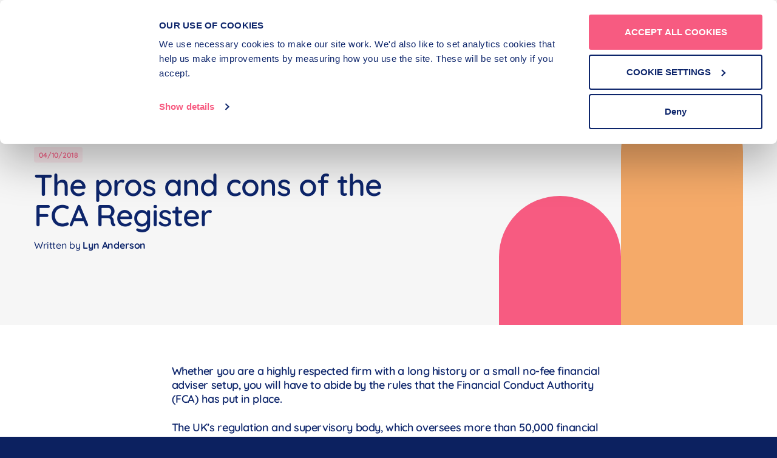

--- FILE ---
content_type: text/html; charset=utf-8
request_url: https://www.lead-tech.co.uk/insights/the-pros-and-cons-of-the-fca-register/
body_size: 23106
content:


<!DOCTYPE html>
<html xmlns="http://www.w3.org/1999/xhtml" xml:lang="en" lang="en">
<head>
    
    <title>The FCA Register: What is it and what does it mean for your business? </title>
    <meta name="description" content="The FCA Register can be a useful tool for financial professionals. Learn how it can impact your career in finance. Read our informative guide today." />
    <!--Open Graph and Twitter-->
    <meta name="twitter:card" content="summary">
    <meta property="og:title" name="twitter:title" content="The FCA Register: What is it and what does it mean for your business? " />
    <meta property="og:type" content="website" />
    <meta name="twitter:url" property="og:url" content="https://www.lead-tech.co.uk/insights/the-pros-and-cons-of-the-fca-register/" />
    <meta name="twitter:description" property="og:description" content="The FCA Register can be a useful tool for financial professionals. Learn how it can impact your career in finance. Read our informative guide today." />
<meta charset="UTF-8" />
<meta http-equiv="X-UA-Compatible" content="IE=edge" />
<meta name="viewport" content="width=device-width, initial-scale=1.0" />
<link rel="apple-touch-icon-precomposed" sizes="57x57" href="/apple-touch-icon-57x57.png" />
<link rel="apple-touch-icon-precomposed" sizes="114x114" href="/apple-touch-icon-114x114.png" />
<link rel="apple-touch-icon-precomposed" sizes="72x72" href="/apple-touch-icon-72x72.png" />
<link rel="apple-touch-icon-precomposed" sizes="144x144" href="/apple-touch-icon-144x144.png" />
<link rel="apple-touch-icon-precomposed" sizes="60x60" href="/apple-touch-icon-60x60.png" />
<link rel="apple-touch-icon-precomposed" sizes="120x120" href="/apple-touch-icon-120x120.png" />
<link rel="apple-touch-icon-precomposed" sizes="76x76" href="/apple-touch-icon-76x76.png" />
<link rel="apple-touch-icon-precomposed" sizes="152x152" href="/apple-touch-icon-152x152.png" />
<link rel="icon" type="image/png" sizes="196x196" href="/favicon-196x196.png" />
<link rel="icon" type="image/png" sizes="96x96" href="/favicon-96x96.png" />
<link rel="icon" type="image/png" sizes="32x32" href="/favicon-32x32.png" />
<link rel="icon" type="image/png" sizes="16x16" href="/favicon-16x16.png" />
<link rel="icon" type="image/png" sizes="128x128" href="/favicon-128.png" />
<meta name="application-name" content="Lead Tech" />
<meta name="msapplication-TileColor" content="#f46500" />
<meta name="msapplication-TileImage" content="/mstile-144x144.png" />
<meta name="msapplication-square70x70logo" content="/mstile-70x70.png" />
<meta name="msapplication-square150x150logo" content="/mstile-150x150.png" />
<meta name="msapplication-wide310x150logo" content="/mstile-310x150.png" />
<meta name="msapplication-square310x310logo" content="/mstile-310x310.png" />

<link rel="canonical" itemprop="url" href="https://www.lead-tech.co.uk/insights/the-pros-and-cons-of-the-fca-register/" />
<meta name="pid" content="1335" />
    <meta name="robots" content="index, follow" />

    <script id="Cookiebot" src="https://consent.cookiebot.com/uc.js" data-cbid="d01d716e-d466-4e02-8efd-3b1bff337095" data-blockingmode="auto" type="text/javascript"></script>

<!-- Google Tag Manager -->
<script>(function(w,d,s,l,i){w[l]=w[l]||[];w[l].push({'gtm.start':
new Date().getTime(),event:'gtm.js'});var f=d.getElementsByTagName(s)[0],
j=d.createElement(s),dl=l!='dataLayer'?'&l='+l:'';j.async=true;j.src=
'https://www.googletagmanager.com/gtm.js?id='+i+dl;f.parentNode.insertBefore(j,f);
})(window,document,'script','dataLayer','GTM-KTTHVS');</script>
<!-- End Google Tag Manager -->

    

    
    
        <style>/*! modern-normalize v1.0.0 | MIT License | https://github.com/sindresorhus/modern-normalize */:root{-moz-tab-size:4;-o-tab-size:4;tab-size:4}html{-webkit-text-size-adjust:100%;line-height:1.15}body{font-family:system-ui,-apple-system,Segoe UI,Roboto,Helvetica,Arial,sans-serif,Apple Color Emoji,Segoe UI Emoji;margin:0}hr{color:inherit;height:0}abbr[title]{-webkit-text-decoration:underline dotted;text-decoration:underline dotted}b,strong{font-weight:bolder}code,kbd,pre,samp{font-family:ui-monospace,SFMono-Regular,Consolas,Liberation Mono,Menlo,monospace;font-size:1em}small{font-size:80%}sub,sup{font-size:75%;line-height:0;position:relative;vertical-align:baseline}sub{bottom:-.25em}sup{top:-.5em}table{border-color:inherit;text-indent:0}button,input,optgroup,select,textarea{font-family:inherit;font-size:100%;line-height:1.15;margin:0}button,select{text-transform:none}[type=button],[type=reset],[type=submit],button{-webkit-appearance:button}::-moz-focus-inner{border-style:none;padding:0}:-moz-focusring{outline:1px dotted ButtonText}:-moz-ui-invalid{box-shadow:none}legend{padding:0}progress{vertical-align:baseline}::-webkit-inner-spin-button,::-webkit-outer-spin-button{height:auto}[type=search]{-webkit-appearance:textfield;outline-offset:-2px}::-webkit-search-decoration{-webkit-appearance:none}::-webkit-file-upload-button{-webkit-appearance:button;font:inherit}summary{display:list-item}blockquote,dd,dl,figure,h1,h2,h3,h4,h5,h6,hr,p,pre{margin:0}button{background-color:transparent;background-image:none}button:focus{outline:1px dotted;outline:5px auto -webkit-focus-ring-color}fieldset,ol,ul{margin:0;padding:0}ol,ul{list-style:none}html{font-family:ui-sans-serif,system-ui,-apple-system,BlinkMacSystemFont,Segoe UI,Roboto,Helvetica Neue,Arial,Noto Sans,sans-serif,Apple Color Emoji,Segoe UI Emoji,Segoe UI Symbol,Noto Color Emoji;line-height:1.5}body{font-family:inherit;line-height:inherit}*,:after,:before{border:0 solid #e5e7eb;-webkit-box-sizing:border-box;box-sizing:border-box}hr{border-top-width:1px}img{border-style:solid}textarea{resize:vertical}input::-webkit-input-placeholder,textarea::-webkit-input-placeholder{color:#9ca3af;opacity:1}input::-moz-placeholder,textarea::-moz-placeholder{color:#9ca3af;opacity:1}input:-ms-input-placeholder,textarea:-ms-input-placeholder{color:#9ca3af;opacity:1}input::-ms-input-placeholder,textarea::-ms-input-placeholder{color:#9ca3af;opacity:1}input::placeholder,textarea::placeholder{color:#9ca3af;opacity:1}[role=button],button{cursor:pointer}table{border-collapse:collapse}h1,h2,h3,h4,h5,h6{font-size:inherit;font-weight:inherit}a{color:inherit;text-decoration:inherit}button,input,optgroup,select,textarea{color:inherit;line-height:inherit;padding:0}code,kbd,pre,samp{font-family:ui-monospace,SFMono-Regular,Menlo,Monaco,Consolas,Liberation Mono,Courier New,monospace}audio,canvas,embed,iframe,img,object,svg,video{display:block;vertical-align:middle}img,video{height:auto;max-width:100%}@font-face{font-family:swiper-icons;font-style:normal;font-weight:400;src:url("data:application/font-woff;charset=utf-8;base64, [base64]//wADZ2x5ZgAAAywAAADMAAAD2MHtryVoZWFkAAABbAAAADAAAAA2E2+eoWhoZWEAAAGcAAAAHwAAACQC9gDzaG10eAAAAigAAAAZAAAArgJkABFsb2NhAAAC0AAAAFoAAABaFQAUGG1heHAAAAG8AAAAHwAAACAAcABAbmFtZQAAA/gAAAE5AAACXvFdBwlwb3N0AAAFNAAAAGIAAACE5s74hXjaY2BkYGAAYpf5Hu/j+W2+MnAzMYDAzaX6QjD6/4//Bxj5GA8AuRwMYGkAPywL13jaY2BkYGA88P8Agx4j+/8fQDYfA1AEBWgDAIB2BOoAeNpjYGRgYNBh4GdgYgABEMnIABJzYNADCQAACWgAsQB42mNgYfzCOIGBlYGB0YcxjYGBwR1Kf2WQZGhhYGBiYGVmgAFGBiQQkOaawtDAoMBQxXjg/wEGPcYDDA4wNUA2CCgwsAAAO4EL6gAAeNpj2M0gyAACqxgGNWBkZ2D4/wMA+xkDdgAAAHjaY2BgYGaAYBkGRgYQiAHyGMF8FgYHIM3DwMHABGQrMOgyWDLEM1T9/w8UBfEMgLzE////P/5//f/V/xv+r4eaAAeMbAxwIUYmIMHEgKYAYjUcsDAwsLKxc3BycfPw8jEQA/[base64]/uznmfPFBNODM2K7MTQ45YEAZqGP81AmGGcF3iPqOop0r1SPTaTbVkfUe4HXj97wYE+yNwWYxwWu4v1ugWHgo3S1XdZEVqWM7ET0cfnLGxWfkgR42o2PvWrDMBSFj/IHLaF0zKjRgdiVMwScNRAoWUoH78Y2icB/yIY09An6AH2Bdu/UB+yxopYshQiEvnvu0dURgDt8QeC8PDw7Fpji3fEA4z/PEJ6YOB5hKh4dj3EvXhxPqH/SKUY3rJ7srZ4FZnh1PMAtPhwP6fl2PMJMPDgeQ4rY8YT6Gzao0eAEA409DuggmTnFnOcSCiEiLMgxCiTI6Cq5DZUd3Qmp10vO0LaLTd2cjN4fOumlc7lUYbSQcZFkutRG7g6JKZKy0RmdLY680CDnEJ+UMkpFFe1RN7nxdVpXrC4aTtnaurOnYercZg2YVmLN/d/gczfEimrE/fs/bOuq29Zmn8tloORaXgZgGa78yO9/cnXm2BpaGvq25Dv9S4E9+5SIc9PqupJKhYFSSl47+Qcr1mYNAAAAeNptw0cKwkAAAMDZJA8Q7OUJvkLsPfZ6zFVERPy8qHh2YER+3i/BP83vIBLLySsoKimrqKqpa2hp6+jq6RsYGhmbmJqZSy0sraxtbO3sHRydnEMU4uR6yx7JJXveP7WrDycAAAAAAAH//wACeNpjYGRgYOABYhkgZgJCZgZNBkYGLQZtIJsFLMYAAAw3ALgAeNolizEKgDAQBCchRbC2sFER0YD6qVQiBCv/H9ezGI6Z5XBAw8CBK/m5iQQVauVbXLnOrMZv2oLdKFa8Pjuru2hJzGabmOSLzNMzvutpB3N42mNgZGBg4GKQYzBhYMxJLMlj4GBgAYow/P/PAJJhLM6sSoWKfWCAAwDAjgbRAAB42mNgYGBkAIIbCZo5IPrmUn0hGA0AO8EFTQAA") format("woff")}:root{--swiper-theme-color:#007aff}.swiper{list-style:none;margin-left:auto;margin-right:auto;overflow:hidden;padding:0;position:relative;z-index:1}.swiper-vertical>.swiper-wrapper{-webkit-box-orient:vertical;-webkit-box-direction:normal;-ms-flex-direction:column;flex-direction:column}.swiper-wrapper{-webkit-box-sizing:content-box;box-sizing:content-box;display:-webkit-box;display:-ms-flexbox;display:flex;height:100%;position:relative;-webkit-transition-property:-webkit-transform;transition-property:-webkit-transform;transition-property:transform;transition-property:transform,-webkit-transform;width:100%;z-index:1}.swiper-android .swiper-slide,.swiper-wrapper{-webkit-transform:translateZ(0);transform:translateZ(0)}.swiper-pointer-events{-ms-touch-action:pan-y;touch-action:pan-y}.swiper-pointer-events.swiper-vertical{-ms-touch-action:pan-x;touch-action:pan-x}.swiper-slide{-ms-flex-negative:0;flex-shrink:0;height:100%;position:relative;-webkit-transition-property:-webkit-transform;transition-property:-webkit-transform;transition-property:transform;transition-property:transform,-webkit-transform;width:100%}.swiper-slide-invisible-blank{visibility:hidden}.swiper-autoheight,.swiper-autoheight .swiper-slide{height:auto}.swiper-autoheight .swiper-wrapper{-webkit-box-align:start;-ms-flex-align:start;align-items:flex-start;-webkit-transition-property:height,-webkit-transform;transition-property:height,-webkit-transform;transition-property:transform,height;transition-property:transform,height,-webkit-transform}.swiper-backface-hidden .swiper-slide{-webkit-backface-visibility:hidden;backface-visibility:hidden;-webkit-transform:translateZ(0);transform:translateZ(0)}.swiper-3d,.swiper-3d.swiper-css-mode .swiper-wrapper{-webkit-perspective:1200px;perspective:1200px}.swiper-3d .swiper-cube-shadow,.swiper-3d .swiper-slide,.swiper-3d .swiper-slide-shadow,.swiper-3d .swiper-slide-shadow-bottom,.swiper-3d .swiper-slide-shadow-left,.swiper-3d .swiper-slide-shadow-right,.swiper-3d .swiper-slide-shadow-top,.swiper-3d .swiper-wrapper{-webkit-transform-style:preserve-3d;transform-style:preserve-3d}.swiper-3d .swiper-slide-shadow,.swiper-3d .swiper-slide-shadow-bottom,.swiper-3d .swiper-slide-shadow-left,.swiper-3d .swiper-slide-shadow-right,.swiper-3d .swiper-slide-shadow-top{height:100%;left:0;pointer-events:none;position:absolute;top:0;width:100%;z-index:10}.swiper-3d .swiper-slide-shadow{background:rgba(0,0,0,.15)}.swiper-3d .swiper-slide-shadow-left{background-image:-webkit-gradient(linear,right top,left top,from(rgba(0,0,0,.5)),to(transparent));background-image:linear-gradient(270deg,rgba(0,0,0,.5),transparent)}.swiper-3d .swiper-slide-shadow-right{background-image:-webkit-gradient(linear,left top,right top,from(rgba(0,0,0,.5)),to(transparent));background-image:linear-gradient(90deg,rgba(0,0,0,.5),transparent)}.swiper-3d .swiper-slide-shadow-top{background-image:-webkit-gradient(linear,left bottom,left top,from(rgba(0,0,0,.5)),to(transparent));background-image:linear-gradient(0deg,rgba(0,0,0,.5),transparent)}.swiper-3d .swiper-slide-shadow-bottom{background-image:-webkit-gradient(linear,left top,left bottom,from(rgba(0,0,0,.5)),to(transparent));background-image:linear-gradient(180deg,rgba(0,0,0,.5),transparent)}.swiper-css-mode>.swiper-wrapper{-ms-overflow-style:none;overflow:auto;scrollbar-width:none}.swiper-css-mode>.swiper-wrapper::-webkit-scrollbar{display:none}.swiper-css-mode>.swiper-wrapper>.swiper-slide{scroll-snap-align:start start}.swiper-horizontal.swiper-css-mode>.swiper-wrapper{-ms-scroll-snap-type:x mandatory;scroll-snap-type:x mandatory}.swiper-vertical.swiper-css-mode>.swiper-wrapper{-ms-scroll-snap-type:y mandatory;scroll-snap-type:y mandatory}.swiper-centered>.swiper-wrapper:before{-ms-flex-negative:0;-webkit-box-ordinal-group:10000;-ms-flex-order:9999;content:"";flex-shrink:0;order:9999}.swiper-centered.swiper-horizontal>.swiper-wrapper>.swiper-slide:first-child{-webkit-margin-start:var(--swiper-centered-offset-before);margin-inline-start:var(--swiper-centered-offset-before)}.swiper-centered.swiper-horizontal>.swiper-wrapper:before{height:100%;width:var(--swiper-centered-offset-after)}.swiper-centered.swiper-vertical>.swiper-wrapper>.swiper-slide:first-child{-webkit-margin-before:var(--swiper-centered-offset-before);margin-block-start:var(--swiper-centered-offset-before)}.swiper-centered.swiper-vertical>.swiper-wrapper:before{height:var(--swiper-centered-offset-after);width:100%}.swiper-centered>.swiper-wrapper>.swiper-slide{scroll-snap-align:center center;scroll-snap-stop:always}body,html{-webkit-box-orient:vertical;-webkit-box-direction:normal;-webkit-font-smoothing:antialiased;-webkit-text-stroke-width:0;background-color:#0c2160;color:var(--dark-blue);display:-webkit-box;display:-ms-flexbox;display:flex;-ms-flex-direction:column;flex-direction:column;font-display:block;font-family:var(--font-family);font-weight:500;letter-spacing:-.01em;line-height:1;max-width:100%;min-height:100vh;overflow-x:clip;scroll-behavior:smooth;scroll-padding-top:var(--mobileHeaderHeight,0)}body.light-theme,html.light-theme{background:#fff}main{-webkit-box-orient:vertical;-webkit-box-direction:normal;-webkit-box-flex:1;-ms-flex-positive:1;-ms-flex-negative:0;display:-webkit-box;display:-ms-flexbox;display:flex;-ms-flex-direction:column;flex-direction:column;flex-grow:1;flex-shrink:0;z-index:1}a{cursor:pointer;display:inline-block}button{-webkit-appearance:none;-moz-appearance:none;appearance:none}button:focus{outline:none}button:focus-visible{outline:auto}*,:after,:before{background-clip:border-box}img{height:auto;width:auto}strong{font-weight:600}summary{-webkit-appearance:none;-moz-appearance:none;appearance:none;list-style:none}summary::marker{display:none}summary::-webkit-details-marker{display:none}@font-face{font-display:block;font-family:Quicksand;font-weight:400;src:url(/SiteFiles/dist/fonts/Quicksand-Regular.ttf)}@font-face{font-display:block;font-family:Quicksand;font-weight:500;src:url(/SiteFiles/dist/fonts/Quicksand-Medium.ttf)}@font-face{font-display:block;font-family:Quicksand;font-weight:600;src:url(/SiteFiles/dist/fonts/Quicksand-SemiBold.ttf)}@font-face{font-display:block;font-family:Quicksand;font-weight:700;src:url(/SiteFiles/dist/fonts/Quicksand-Bold.ttf)}.container,.container--2xl,.container--3xl,.container--lg,.container--md,.container--sm,.container--xl,.container--xs{-webkit-box-sizing:border-box;box-sizing:border-box;margin-left:auto;margin-right:auto;max-width:100%;width:100%}.container-full{max-width:100%;width:100%}.hidden{display:none}.block{display:block}.flex{display:-webkit-box;display:-ms-flexbox;display:flex}.inline-flex{display:-webkit-inline-box;display:-ms-inline-flexbox;display:inline-flex}.sr-only{clip:rect(0,0,0,0);border-width:0;height:1px;margin:-1px;overflow:hidden;padding:0;position:absolute;white-space:nowrap;width:1px}.invisible{opacity:0;visibility:hidden}.btn{-webkit-box-align:baseline;-ms-flex-align:baseline;-webkit-box-pack:center;-ms-flex-pack:center;align-items:baseline;-webkit-appearance:none;-moz-appearance:none;appearance:none;background:transparent;border-radius:1000px;-webkit-box-shadow:inset 0 0 0 2px var(--shadow-colour,transparent);box-shadow:inset 0 0 0 2px var(--shadow-colour,transparent);color:var(--dark-blue);cursor:pointer;display:-webkit-inline-box;display:-ms-inline-flexbox;display:inline-flex;font-size:14px;font-weight:700;justify-content:center;line-height:1;margin:0;outline-color:transparent;padding:12px 22px;text-align:center;-webkit-transition:background-color .35s ease,color .35s ease,-webkit-box-shadow .35s ease;transition:background-color .35s ease,color .35s ease,-webkit-box-shadow .35s ease;transition:background-color .35s ease,color .35s ease,box-shadow .35s ease;transition:background-color .35s ease,color .35s ease,box-shadow .35s ease,-webkit-box-shadow .35s ease;white-space:nowrap}.btn:hover{text-shadow:none}.btn--teal{background-color:var(--teal)}.btn--teal.btn--outline{--shadow-colour:var(--teal);background-color:transparent}.btn--teal.btn--outline:hover{--shadow-colour:transparent;background-color:var(--teal);color:var(--dark-blue)}.btn--teal:hover{--shadow-colour:darken($bg-darkblue,5%);background-color:#0a1d54;color:var(--teal)}.btn--white{background-color:#fff;color:var(--dark-blue)}.btn--white.btn--outline{--shadow-colour:#fff;background-color:transparent;color:#fff}.btn--white.btn--outline:hover{--shadow-colour:transparent;background-color:#fff;color:var(--dark-blue)}.btn--white:hover{--shadow-colour:#fff;background-color:transparent;color:#fff}.header{background:#0d256b;left:0;position:sticky;top:0;width:100%;z-index:10}.header:has(.header__inner.--off){background:rgba(13,37,107,.8)}.light-theme .header{background:#f6f6f6}.light-theme .header:has(.header__inner.--off){background:hsla(0,0%,96%,.8)}.header__inner{-webkit-box-align:center;-ms-flex-align:center;-webkit-box-pack:justify;-ms-flex-pack:justify;align-items:center;display:-webkit-box;display:-ms-flexbox;display:flex;height:80px;justify-content:space-between;-webkit-transition:padding .2s ease-in;transition:padding .2s ease-in}.header__inner.--reduce{-webkit-box-pack:center;-ms-flex-pack:center;justify-content:center}.header__logo{-ms-flex-negative:0;background:none;color:#fff;flex-shrink:0;height:auto;width:90px}.light-theme .header__logo{color:var(--dark-blue)}.header__ctas{display:none}.light-theme .header__ctas .btn--white{--shadow-colour:var(--dark-blue);color:var(--dark-blue)}.light-theme .header__ctas .btn--white:hover{background-color:var(--dark-blue);color:#fff}.header--landing .header__inner{-webkit-box-pack:center;-ms-flex-pack:center;justify-content:center}.nav{background:rgba(0,0,0,.5);bottom:0;left:0;opacity:0;position:fixed;right:0;top:0;-webkit-transition:opacity .5s ease,visibility .5s ease;transition:opacity .5s ease,visibility .5s ease;visibility:hidden}.nav__inner{background:-webkit-gradient(linear,left top,left bottom,from(#fff),to(#f6f6f6));background:linear-gradient(180deg,#fff,#f6f6f6);bottom:0;max-width:480px;position:absolute;right:0;top:0;-webkit-transform:translateX(100%);-ms-transform:translateX(100%);transform:translateX(100%);-webkit-transition:-webkit-transform .5s ease;transition:-webkit-transform .5s ease;transition:transform .5s ease;transition:transform .5s ease,-webkit-transform .5s ease;width:90%}.nav__inner,.nav__links{-webkit-box-orient:vertical;-webkit-box-direction:normal;display:-webkit-box;display:-ms-flexbox;display:flex;-ms-flex-direction:column;flex-direction:column}.nav__links{-webkit-box-flex:1;color:var(--dark-blue);-ms-flex:1 1 auto;flex:1 1 auto;gap:0;overflow-y:auto;padding:0 18px}.nav__links li{-webkit-box-orient:vertical;-webkit-box-direction:normal;-ms-flex-direction:column;flex-direction:column;position:relative}.nav__links li,.nav__links li button{display:-webkit-box;display:-ms-flexbox;display:flex}.nav__links li button{-webkit-box-align:center;-ms-flex-align:center;-webkit-box-pack:justify;-ms-flex-pack:justify;align-items:center;-webkit-appearance:none;-moz-appearance:none;appearance:none;font-size:22px;font-weight:600;justify-content:space-between;line-height:1.1;padding-bottom:24px;padding-top:24px}.nav__links li button span{background-image:-webkit-gradient(linear,left top,right top,from(var(--teal)),to(var(--teal)));background-image:linear-gradient(to right,var(--teal),var(--teal));background-position:0 100%;background-repeat:no-repeat;background-size:0 2px;margin-bottom:-2px;padding-bottom:2px;-webkit-transition:background-size .5s ease;transition:background-size .5s ease}.nav__links li.js-headerLink button:after{-ms-flex-negative:0;border-bottom:2px solid var(--dark-blue);border-right:2px solid var(--dark-blue);content:"";flex-shrink:0;height:12px;-webkit-transform:translateY(-50%) rotate(45deg);-ms-transform:translateY(-50%) rotate(45deg);transform:translateY(-50%) rotate(45deg);-webkit-transition:-webkit-transform .35s ease;transition:-webkit-transform .35s ease;transition:transform .35s ease;transition:transform .35s ease,-webkit-transform .35s ease;width:12px}.nav__links li ul{-webkit-box-orient:vertical;-webkit-box-direction:normal;background-color:#f3f3f3;display:none;-ms-flex-direction:column;flex-direction:column;font-size:18px;font-weight:600;padding:12px 40px 12px 24px}.nav__links li ul li{-webkit-box-align:center;-ms-flex-align:center;-webkit-box-pack:justify;-ms-flex-pack:justify;-webkit-box-orient:horizontal;-webkit-box-direction:normal;align-items:center;display:-webkit-box;display:-ms-flexbox;display:flex;-ms-flex-direction:row;flex-direction:row;justify-content:space-between;padding-bottom:12px;padding-top:12px}.nav__links li ul li a{font-weight:600}.nav__ctas{-webkit-box-orient:vertical;-webkit-box-direction:normal;background-color:#fff;display:-webkit-box;display:-ms-flexbox;display:flex;-ms-flex-direction:column;flex-direction:column;gap:12px;padding:32px 24px}.mobile-nav-active .nav{opacity:1;visibility:visible}.mobile-nav-active .nav .nav__inner{-webkit-transform:translateX(0);-ms-transform:translateX(0);transform:translateX(0);-webkit-transition:-webkit-transform .75s ease;transition:-webkit-transform .75s ease;transition:transform .75s ease;transition:transform .75s ease,-webkit-transform .75s ease}.mobile-nav-open{color:#fff;width:26px}.light-theme .mobile-nav-open,.mobile-nav-close{color:var(--dark-blue)}.mobile-nav-close{-webkit-box-align:center;-ms-flex-align:center;align-items:center;display:-webkit-box;display:-ms-flexbox;display:flex;font-size:18px;font-weight:600;gap:8px;padding:32px 24px 12px}.mobile-nav-close svg{margin-bottom:4px;width:20px}@media (min-width:320px){.container{width:100%}.container,.container--xs{max-width:calc(100% - 40px)}.container-full{max-width:100%;width:100%}.container-padding-right--xs{padding-right:calc(.5 * (100vw - calc(100% - 40px)))}.container-padding-left--xs{padding-left:calc(.5 * (100vw - calc(100% - 40px)))}.hidden--xs{display:none}.block--xs{display:block}.flex--xs{display:-webkit-box;display:-ms-flexbox;display:flex}.inline-flex--xs{display:-webkit-inline-box;display:-ms-inline-flexbox;display:inline-flex}}@media (min-width:640px){.container{width:100%}.container,.container--sm,.container--xs{max-width:560px}.container-full{max-width:100%;width:100%}.container-padding-right--sm,.container-padding-right--xs{padding-right:calc(.5 * (100vw - 560px))}.container-padding-left--sm,.container-padding-left--xs{padding-left:calc(.5 * (100vw - 560px))}.hidden--sm,.hidden--xs{display:none}.block--sm,.block--xs{display:block}.flex--sm,.flex--xs{display:-webkit-box;display:-ms-flexbox;display:flex}.inline-flex--sm,.inline-flex--xs{display:-webkit-inline-box;display:-ms-inline-flexbox;display:inline-flex}}@media (min-width:768px){.container{width:100%}.container,.container--md,.container--sm,.container--xs{max-width:688px}.container-full{max-width:100%;width:100%}.container-padding-right--md,.container-padding-right--sm,.container-padding-right--xs{padding-right:calc(.5 * (100vw - 688px))}.container-padding-left--md,.container-padding-left--sm,.container-padding-left--xs{padding-left:calc(.5 * (100vw - 688px))}.hidden--md,.hidden--sm,.hidden--xs{display:none}.block--md,.block--sm,.block--xs{display:block}.flex--md,.flex--sm,.flex--xs{display:-webkit-box;display:-ms-flexbox;display:flex}.inline-flex--md,.inline-flex--sm,.inline-flex--xs{display:-webkit-inline-box;display:-ms-inline-flexbox;display:inline-flex}}@media (min-width:1024px){body,html{scroll-padding-top:var(--desktopHeaderHeight,0)}.container{width:100%}.container,.container--lg,.container--md,.container--sm,.container--xs{max-width:912px}.container-full{max-width:100%;width:100%}.container-padding-right--lg,.container-padding-right--md,.container-padding-right--sm,.container-padding-right--xs{padding-right:calc(.5 * (100vw - 912px))}.container-padding-left--lg,.container-padding-left--md,.container-padding-left--sm,.container-padding-left--xs{padding-left:calc(.5 * (100vw - 912px))}.hidden--lg,.hidden--md,.hidden--sm,.hidden--xs{display:none}.block--lg,.block--md,.block--sm,.block--xs{display:block}.flex--lg,.flex--md,.flex--sm,.flex--xs{display:-webkit-box;display:-ms-flexbox;display:flex}.inline-flex--lg,.inline-flex--md,.inline-flex--sm,.inline-flex--xs{display:-webkit-inline-box;display:-ms-inline-flexbox;display:inline-flex}.btn--chunky{font-size:18px;padding:18px 23px}.header__inner.--off{padding:6px 0}.header__inner{height:auto;padding-bottom:24px;padding-top:24px}.header__logo{height:70px;width:166px}.header__ctas{-webkit-box-align:center;-ms-flex-align:center;-ms-flex-negative:0;align-items:center;display:-webkit-box;display:-ms-flexbox;display:flex;flex-shrink:0;gap:6px}.nav{opacity:1;visibility:visible}.nav,.nav__inner{background:none;position:relative;-webkit-transition:none;transition:none}.nav__inner{max-width:none;-webkit-transform:none;-ms-transform:none;transform:none;width:auto}.nav__links{-webkit-box-orient:horizontal;-webkit-box-direction:normal;-webkit-box-align:center;-ms-flex-align:center;align-items:center;color:#fff;-ms-flex-direction:row;flex-direction:row;gap:18px;overflow:visible;padding:0}.light-theme .nav__links{color:var(--dark-blue)}.nav__links li button{-webkit-box-align:baseline;-ms-flex-align:baseline;align-items:baseline;font-size:14px}.nav__links li.js-headerLink button:after{border-bottom:2px solid var(--teal);border-right:2px solid var(--teal);height:9px;margin-left:8px;width:9px}.nav__links li.js-headerLink:hover ul{opacity:1;pointer-events:all;visibility:visible}.nav__links li ul{background:#fff;border-radius:7px;-webkit-box-shadow:0 14px 64px rgba(0,0,0,.35);box-shadow:0 14px 64px rgba(0,0,0,.35);color:var(--dark-blue);display:-webkit-box;display:-ms-flexbox;display:flex;font-size:16px;opacity:0;padding:24px 20px 16px;pointer-events:none;position:absolute;right:38px;top:100%;-webkit-transform:translateX(50%);-ms-transform:translateX(50%);transform:translateX(50%);-webkit-transition:opacity .5s ease,visibility .5s ease;transition:opacity .5s ease,visibility .5s ease;visibility:hidden;width:270px}.nav__links li ul:before{background:#fff;bottom:100%;content:"";height:20px;left:50%;position:absolute;-webkit-transform:translateY(50%) rotate(45deg);-ms-transform:translateY(50%) rotate(45deg);transform:translateY(50%) rotate(45deg);width:20px}.nav__links li ul li{display:inline-block}.nav__links li ul li a{display:inline}.mobile-nav-close,.mobile-nav-open,.nav__ctas{display:none}}@media (min-width:1280px){.container{width:100%}.container,.container--lg,.container--md,.container--sm,.container--xl,.container--xs{max-width:1168px}.container-full{max-width:100%;width:100%}.container-padding-right--lg,.container-padding-right--md,.container-padding-right--sm,.container-padding-right--xl,.container-padding-right--xs{padding-right:calc(.5 * (100vw - 1168px))}.container-padding-left--lg,.container-padding-left--md,.container-padding-left--sm,.container-padding-left--xl,.container-padding-left--xs{padding-left:calc(.5 * (100vw - 1168px))}.hidden--lg,.hidden--md,.hidden--sm,.hidden--xl,.hidden--xs{display:none}.block--lg,.block--md,.block--sm,.block--xl,.block--xs{display:block}.flex--lg,.flex--md,.flex--sm,.flex--xl,.flex--xs{display:-webkit-box;display:-ms-flexbox;display:flex}.inline-flex--lg,.inline-flex--md,.inline-flex--sm,.inline-flex--xl,.inline-flex--xs{display:-webkit-inline-box;display:-ms-inline-flexbox;display:inline-flex}.header__ctas{gap:15px}.nav__links{gap:48px}.nav__links li button{font-size:16px}}@media (min-width:1440px){.container{width:100%}.container,.container--2xl,.container--lg,.container--md,.container--sm,.container--xl,.container--xs{max-width:1280px}.container-full{max-width:100%;width:100%}.container-padding-right--2xl,.container-padding-right--lg,.container-padding-right--md,.container-padding-right--sm,.container-padding-right--xl,.container-padding-right--xs{padding-right:calc(.5 * (100vw - 1280px))}.container-padding-left--2xl,.container-padding-left--lg,.container-padding-left--md,.container-padding-left--sm,.container-padding-left--xl,.container-padding-left--xs{padding-left:calc(.5 * (100vw - 1280px))}.hidden--2xl,.hidden--lg,.hidden--md,.hidden--sm,.hidden--xl,.hidden--xs{display:none}.block--2xl,.block--lg,.block--md,.block--sm,.block--xl,.block--xs{display:block}.flex--2xl,.flex--lg,.flex--md,.flex--sm,.flex--xl,.flex--xs{display:-webkit-box;display:-ms-flexbox;display:flex}.inline-flex--2xl,.inline-flex--lg,.inline-flex--md,.inline-flex--sm,.inline-flex--xl,.inline-flex--xs{display:-webkit-inline-box;display:-ms-inline-flexbox;display:inline-flex}}@media (min-width:1536px){.container{width:100%}.container,.container--2xl,.container--3xl,.container--lg,.container--md,.container--sm,.container--xl,.container--xs{max-width:1344px}.container-full{max-width:100%;width:100%}.container-padding-right--2xl,.container-padding-right--3xl,.container-padding-right--lg,.container-padding-right--md,.container-padding-right--sm,.container-padding-right--xl,.container-padding-right--xs{padding-right:calc(.5 * (100vw - 1344px))}.container-padding-left--2xl,.container-padding-left--3xl,.container-padding-left--lg,.container-padding-left--md,.container-padding-left--sm,.container-padding-left--xl,.container-padding-left--xs{padding-left:calc(.5 * (100vw - 1344px))}.hidden--2xl,.hidden--3xl,.hidden--lg,.hidden--md,.hidden--sm,.hidden--xl,.hidden--xs{display:none}.block--2xl,.block--3xl,.block--lg,.block--md,.block--sm,.block--xl,.block--xs{display:block}.flex--2xl,.flex--3xl,.flex--lg,.flex--md,.flex--sm,.flex--xl,.flex--xs{display:-webkit-box;display:-ms-flexbox;display:flex}.inline-flex--2xl,.inline-flex--3xl,.inline-flex--lg,.inline-flex--md,.inline-flex--sm,.inline-flex--xl,.inline-flex--xs{display:-webkit-inline-box;display:-ms-inline-flexbox;display:inline-flex}}@media (max-width:1023px){.nav__links li.active button span{background-size:100% 2px}.nav__links li.active button:after{-webkit-transform:translateY(-50%) rotate(-135deg);-ms-transform:translateY(-50%) rotate(-135deg);transform:translateY(-50%) rotate(-135deg)}.nav__links li.active ul{display:-webkit-box;display:-ms-flexbox;display:flex}}</style>
    

        
        
            <style>/*******
	Breakpoints / Layout / Grid
********/
/*******
	Typography
********/
/* Font weight START */
/* Font weight END */
/* Font size START */
/* Font size END */
/*******
	Backgrounds
********/
/*********
	Elements
********/
/* Breakpoints START */
/* Breakpoints END */
/* Spacings START */
/* Spacings END */
.tertiary-banner {
  padding-top: 32px;
  background-color: var(--dark-blue);
  color: white;
}
.light-theme .tertiary-banner {
  background-color: #f6f6f6;
  color: var(--dark-blue);
}
.tertiary-banner__inner {
  display: flex;
  flex-direction: column;
  gap: 24px;
}
@media (min-width: 1024px) {
  .tertiary-banner__inner {
    flex-direction: row;
    align-items: center;
  }
}
.tertiary-banner__text-block {
  display: flex;
  flex-direction: column;
  align-items: flex-start;
  gap: 12px;
}
@media (min-width: 1024px) {
  .tertiary-banner__text-block {
    padding-bottom: 32px;
  }
}
.tertiary-banner .date {
  margin-bottom: 12px;
}
.tertiary-banner__title {
  font-size: 36px;
  font-weight: 600;
  letter-spacing: -0.02em;
  max-width: 658px;
}
@media (min-width: 1024px) {
  .tertiary-banner__title {
    font-size: 66px;
  }
}
.tertiary-banner__description {
  font-size: 16px;
  font-weight: 700;
  line-height: 1.4;
  max-width: 458px;
}
@media (min-width: 1024px) {
  .tertiary-banner__description {
    font-size: 18px;
  }
}
.tertiary-banner__author {
  margin-top: 16px;
  font-size: 16px;
  letter-spacing: -0.01em;
}
.tertiary-banner__author strong {
  font-weight: 700;
}
.tertiary-banner__ctas {
  margin-top: 8px;
  display: flex;
  align-items: flex-start;
  flex-wrap: wrap;
  gap: 6px;
}
@media (min-width: 1024px) {
  .tertiary-banner__ctas {
    margin-top: 12px;
    gap: 12px;
  }
}
.tertiary-banner__lozenges {
  display: flex;
  gap: 8px;
  justify-content: flex-end;
  align-items: flex-end;
}
@media (min-width: 1024px) {
  .tertiary-banner__lozenges {
    gap: 18px;
    flex: 1;
  }
}
.tertiary-banner__lozenges .lozenge {
  width: 75px;
  border-top-left-radius: 1000px;
  border-top-right-radius: 1000px;
}
@media (min-width: 1024px) {
  .tertiary-banner__lozenges .lozenge {
    width: 201px;
  }
}
.tertiary-banner__lozenges .lozenge:nth-child(1) {
  background-color: var(--pink);
  height: 51px;
}
@media (min-width: 1024px) {
  .tertiary-banner__lozenges .lozenge:nth-child(1) {
    height: 213px;
  }
}
.tertiary-banner__lozenges .lozenge:nth-child(2) {
  background-color: var(--orange);
  height: 93px;
}
@media (min-width: 1024px) {
  .tertiary-banner__lozenges .lozenge:nth-child(2) {
    height: 386px;
  }
}
.tertiary-banner--blog .tertiary-banner__title {
  font-size: 28px;
}
@media (min-width: 1024px) {
  .tertiary-banner--blog .tertiary-banner__title {
    font-size: 50px;
  }
}</style>
        

    <link rel="preload" as="font" type="font/ttf" crossorigin href="/SiteFiles/dist/fonts/Quicksand-Regular.ttf" />
    <link rel="preload" as="font" type="font/ttf" crossorigin href="/SiteFiles/dist/fonts/Quicksand-Medium.ttf" />
    <link rel="preload" as="font" type="font/ttf" crossorigin href="/SiteFiles/dist/fonts/Quicksand-SemiBold.ttf" />
    <link rel="preload" as="font" type="font/ttf" crossorigin href="/SiteFiles/dist/fonts/Quicksand-Bold.ttf" />


<script src="/App_Plugins/UmbracoForms/Assets/promise-polyfill/dist/polyfill.min.js?v=13.7.0" type="application/javascript"></script><script src="/App_Plugins/UmbracoForms/Assets/aspnet-client-validation/dist/aspnet-validation.min.js?v=13.7.0" type="application/javascript"></script></head>
<body class="light-theme">
    <!-- Google Tag Manager (noscript) -->
<noscript><iframe src="https://www.googletagmanager.com/ns.html?id=GTM-KTTHVS"
height="0" width="0" style="display:none;visibility:hidden"></iframe></noscript>
<!-- End Google Tag Manager (noscript) -->
    
    <main>


<header class="header">
    <div class="header__inner container ">
        <a href="/" class="header__logo" title="Return to the homepage">
            <div class="hidden flex--lg">
                    <svg fill="none" height="70" width="166" xmlns="http://www.w3.org/2000/svg"><g fill="currentColor"><path d="M11.674 10.012c-.918 0-1.705.744-1.705 1.706v16.614c0 .918.743 1.705 1.705 1.705h10.624c.875-.043 1.574-.743 1.574-1.574 0-.874-.7-1.53-1.53-1.53h-9.007V11.718c-.044-.962-.743-1.706-1.661-1.706zm46.302 15.566h9.182l1.749 3.804c.35.655.743.918 1.399.918a1.529 1.529 0 001.574-1.53c0-.22-.044-.438-.175-.656l-7.739-17.27c-.262-.57-.7-.875-1.399-.875-.7 0-1.137.306-1.4.874L53.43 28.07a1.234 1.234 0 00-.175.656c0 .743.568 1.53 1.574 1.53.612 0 1.05-.262 1.4-.918l1.748-3.76zm8.001-2.886h-6.82l3.41-8.307 3.41 8.307zm-2.361 16.965c-5.946 0-10.1 4.197-10.1 10.274 0 6.034 4.154 10.275 10.1 10.275 2.624 0 5.116-.962 6.602-2.536.35-.35.525-.7.525-1.137 0-.743-.525-1.53-1.486-1.53-.35 0-.744.131-1.094.394-1.136.874-2.404 1.705-4.547 1.705-3.978 0-6.733-2.973-6.733-7.17 0-4.242 2.755-7.171 6.733-7.171 2.143 0 3.41.83 4.547 1.705.394.262.744.393 1.094.393.961 0 1.486-.743 1.486-1.53 0-.393-.175-.743-.525-1.137-1.53-1.574-3.978-2.535-6.602-2.535zm18.932 11.499h9.882v7.17c0 .918.743 1.705 1.661 1.705s1.662-.743 1.662-1.705V41.449c0-.918-.744-1.705-1.662-1.705-.918 0-1.661.743-1.661 1.705v6.602h-9.882V41.45c0-.962-.7-1.705-1.661-1.705-.918 0-1.705.743-1.705 1.705v16.877c0 .918.743 1.705 1.705 1.705.918 0 1.661-.743 1.661-1.705v-7.17zm3.892-40.925h-5.553c-.918 0-1.705.744-1.705 1.662v16.44a1.66 1.66 0 001.661 1.66h5.553c5.815 0 9.881-4.065 9.881-9.88 0-5.816-4.022-9.882-9.838-9.882zm-.175 16.702h-3.717V13.292h3.717c4.066 0 6.69 2.667 6.69 6.82 0 4.154-2.624 6.821-6.69 6.821zM9.881 40.006c-.874 0-1.574.7-1.574 1.574 0 .875.7 1.53 1.574 1.53h5.378v15.216c0 .962.7 1.705 1.662 1.705.918 0 1.705-.743 1.705-1.705V43.111h5.334c.874 0 1.574-.7 1.574-1.53 0-.875-.7-1.575-1.574-1.575H9.88zm35.547-13.073H35.72V13.292h9.226c.874 0 1.574-.7 1.574-1.53 0-.831-.7-1.53-1.574-1.53H34.06c-.918 0-1.705.743-1.705 1.66v16.44c0 .919.743 1.662 1.705 1.662h11.324c.874 0 1.574-.656 1.574-1.53.044-.831-.656-1.53-1.53-1.53z"/><path d="M41.58 20.113c0 1.049-.83 1.88-1.88 1.88-1.05 0-1.88-.831-1.88-1.88 0-1.05.83-1.88 1.88-1.88 1.05 0 1.88.83 1.88 1.88zm3.848 36.639H35.72V43.111h9.226c.874 0 1.574-.7 1.574-1.53 0-.831-.7-1.531-1.574-1.531H34.06c-.918 0-1.705.743-1.705 1.662v16.44c0 .917.743 1.66 1.705 1.66h11.324c.874 0 1.574-.655 1.574-1.53.044-.874-.656-1.53-1.53-1.53z"/><path d="M41.58 49.931c0 1.05-.83 1.88-1.88 1.88-1.05 0-1.88-.83-1.88-1.88 0-1.049.83-1.88 1.88-1.88 1.05-.043 1.88.831 1.88 1.88z"/></g><path d="M110.137 46.346c0 1.18-.961 2.186-2.186 2.186a2.193 2.193 0 01-2.186-2.186c0-1.18.962-2.186 2.186-2.186 1.181 0 2.186.962 2.186 2.186z" fill="#00CAAA"/><path d="M132.742 35.022c0 1.18-.962 2.186-2.186 2.186a2.192 2.192 0 01-2.186-2.186c0-1.18.962-2.186 2.186-2.186a2.193 2.193 0 012.186 2.186zm-7.826 0c0 1.18-.962 2.186-2.186 2.186h-14.822a2.193 2.193 0 01-2.187-2.186c0-1.18.962-2.186 2.187-2.186h14.822a2.193 2.193 0 012.186 2.186zm30.431 0c0 1.18-.962 2.186-2.186 2.186h-14.822a2.193 2.193 0 01-2.187-2.186c0-1.18.962-2.186 2.187-2.186h14.822a2.193 2.193 0 012.186 2.186z" fill="#F5AA69"/><path d="M121.636 12.417c0-1.18.962-2.186 2.187-2.186 1.18 0 2.186.962 2.186 2.186 0 1.18-.962 2.187-2.186 2.187-1.225-.044-2.187-1.006-2.187-2.187zm0 45.21c0 1.18-.961 2.186-2.186 2.186h-11.542a2.193 2.193 0 01-2.187-2.186c0-1.18.962-2.187 2.187-2.187h11.542c1.225.044 2.186 1.006 2.186 2.187z" fill="#F75B81"/><path d="M136.765 23.698c0 1.18-.962 2.186-2.187 2.186h-26.627a2.193 2.193 0 01-2.186-2.186c0-1.18.962-2.186 2.186-2.186h26.627c1.225.043 2.187 1.005 2.187 2.186z" fill="#00CAAA"/><path d="M118.182 12.417c0 1.18-.962 2.187-2.186 2.187h-8.045a2.193 2.193 0 01-2.186-2.187c0-1.18.962-2.186 2.186-2.186h8.045c1.224 0 2.186.962 2.186 2.186z" fill="#F75B81"/><path d="M139.738 46.346c0 1.18-.962 2.186-2.186 2.186h-21.818a2.192 2.192 0 01-2.186-2.186c0-1.18.962-2.186 2.186-2.186h21.818c1.224 0 2.186.962 2.186 2.186z" fill="#00CAAA"/></svg>
            </div>
            <div class="hidden--lg">
                    <svg class="logo" viewBox="0 0 166 70" fill="none" xmlns="http://www.w3.org/2000/svg">
<g class="logo__text">
    <path d="M11.6738 10.0125C10.7556 10.0125 9.96857 10.7557 9.96857 11.7176V28.3323C9.96857 29.2504 10.7119 30.0374 11.6738 30.0374H22.2984C23.1728 29.9937 23.8724 29.2941 23.8724 28.4634C23.8724 27.589 23.1728 26.9331 22.3421 26.9331H13.3352V11.7176C13.2915 10.7557 12.5919 10.0125 11.6738 10.0125Z" fill="currentColor"></path>
    <path d="M57.9761 25.5777H67.1578L68.9067 29.3816C69.2565 30.0375 69.65 30.2998 70.3059 30.2998C71.3115 30.2998 71.8799 29.5128 71.8799 28.7695C71.8799 28.5509 71.8362 28.3323 71.705 28.1137L63.9661 10.8432C63.7037 10.2748 63.2665 9.96875 62.567 9.96875C61.8674 9.96875 61.4302 10.2748 61.1678 10.8432L53.4289 28.0699C53.2977 28.2885 53.254 28.5072 53.254 28.7258C53.254 29.4691 53.8224 30.2561 54.828 30.2561C55.4402 30.2561 55.8774 29.9937 56.2272 29.3379L57.9761 25.5777ZM65.9773 22.692H59.1566L62.567 14.3847L65.9773 22.692Z" fill="currentColor"></path>
    <path d="M63.6163 39.6565C57.67 39.6565 53.5164 43.8539 53.5164 49.9313C53.5164 55.965 57.67 60.2062 63.6163 60.2062C66.2397 60.2062 68.7318 59.2442 70.2184 57.6702C70.5682 57.3205 70.7431 56.9707 70.7431 56.5334C70.7431 55.7902 70.2184 55.0032 69.2565 55.0032C68.9067 55.0032 68.5132 55.1343 68.1634 55.3967C67.0267 56.2711 65.7587 57.1018 63.6163 57.1018C59.6375 57.1018 56.883 54.1287 56.883 49.9313C56.883 45.6902 59.6375 42.7608 63.6163 42.7608C65.7587 42.7608 67.0267 43.5915 68.1634 44.466C68.557 44.7283 68.9067 44.8595 69.2565 44.8595C70.2184 44.8595 70.7431 44.1162 70.7431 43.3292C70.7431 42.9357 70.5682 42.5859 70.2184 42.1924C68.6881 40.6184 66.2397 39.6565 63.6163 39.6565Z" fill="currentColor"></path>
    <path d="M82.5482 51.1555H92.4295V58.326C92.4295 59.2442 93.1728 60.0312 94.091 60.0312C95.0092 60.0312 95.7525 59.2879 95.7525 58.326V41.4491C95.7525 40.5309 95.0092 39.7439 94.091 39.7439C93.1728 39.7439 92.4295 40.4872 92.4295 41.4491V48.0512H82.5482V41.4491C82.5482 40.4872 81.8487 39.7439 80.8868 39.7439C79.9686 39.7439 79.1816 40.4872 79.1816 41.4491V58.326C79.1816 59.2442 79.9249 60.0312 80.8868 60.0312C81.8049 60.0312 82.5482 59.2879 82.5482 58.326V51.1555Z" fill="currentColor"></path>
    <path d="M86.4395 10.2312H80.8868C79.9686 10.2312 79.1816 10.9745 79.1816 11.8927V28.3324C79.1816 29.2506 79.9249 29.9938 80.843 29.9938H86.3958C92.2109 29.9938 96.2771 25.9276 96.2771 20.1125C96.2771 14.2974 92.2547 10.2312 86.4395 10.2312ZM86.2647 26.9333H82.5482V13.2918H86.2647C90.3309 13.2918 92.9542 15.9589 92.9542 20.1125C92.9542 24.2662 90.3309 26.9333 86.2647 26.9333Z" fill="currentColor"></path>
    <path d="M9.88115 40.0063C9.00669 40.0063 8.30713 40.7059 8.30713 41.5804C8.30713 42.4548 9.00669 43.1107 9.88115 43.1107H15.259V58.3261C15.259 59.288 15.9586 60.0313 16.9205 60.0313C17.8387 60.0313 18.6257 59.288 18.6257 58.3261V43.1107H23.9598C24.8343 43.1107 25.5339 42.4111 25.5339 41.5804C25.5339 40.7059 24.8343 40.0063 23.9598 40.0063H9.88115Z" fill="currentColor"></path>
    <path d="M45.4277 26.9333H35.7213V13.2918H44.9467C45.8212 13.2918 46.5208 12.5922 46.5208 11.7615C46.5208 10.9308 45.8212 10.2312 44.9467 10.2312H34.0598C33.1416 10.2312 32.3546 10.9745 32.3546 11.8927V28.3324C32.3546 29.2506 33.0979 29.9938 34.0598 29.9938H45.384C46.2584 29.9938 46.958 29.338 46.958 28.4636C47.0017 27.6328 46.3021 26.9333 45.4277 26.9333Z" fill="currentColor"></path>
    <path d="M41.5801 20.1125C41.5801 21.1618 40.7494 21.9926 39.7 21.9926C38.6507 21.9926 37.8199 21.1618 37.8199 20.1125C37.8199 19.0632 38.6507 18.2324 39.7 18.2324C40.7494 18.2324 41.5801 19.0632 41.5801 20.1125Z" fill="currentColor"></path>
    <path d="M45.4277 56.7521H35.7213V43.1106H44.9467C45.8212 43.1106 46.5208 42.4111 46.5208 41.5803C46.5208 40.7496 45.8212 40.05 44.9467 40.05H34.0598C33.1416 40.05 32.3546 40.7933 32.3546 41.7115V58.1512C32.3546 59.0694 33.0979 59.8127 34.0598 59.8127H45.384C46.2584 59.8127 46.958 59.1569 46.958 58.2824C47.0017 57.408 46.3021 56.7521 45.4277 56.7521Z" fill="currentColor"></path>
    <path d="M41.5801 49.9314C41.5801 50.9808 40.7494 51.8115 39.7 51.8115C38.6507 51.8115 37.8199 50.9808 37.8199 49.9314C37.8199 48.8821 38.6507 48.0514 39.7 48.0514C40.7494 48.0077 41.5801 48.8821 41.5801 49.9314Z" fill="currentColor"></path>
</g>
<path d="M110.137 46.346C110.137 47.5266 109.176 48.5322 107.951 48.5322C106.771 48.5322 105.765 47.5703 105.765 46.346C105.765 45.1655 106.727 44.1599 107.951 44.1599C109.132 44.1599 110.137 45.1218 110.137 46.346Z" fill="#00CAAA"></path>
<path d="M132.742 35.0218C132.742 36.2023 131.78 37.208 130.556 37.208C129.375 37.208 128.37 36.2461 128.37 35.0218C128.37 33.8413 129.332 32.8357 130.556 32.8357C131.78 32.8357 132.742 33.8413 132.742 35.0218Z" fill="#F5AA69"></path>
<path d="M124.916 35.0218C124.916 36.2023 123.954 37.208 122.73 37.208H107.908C106.727 37.208 105.721 36.2461 105.721 35.0218C105.721 33.8413 106.683 32.8357 107.908 32.8357H122.73C123.954 32.8357 124.916 33.8413 124.916 35.0218Z" fill="#F5AA69"></path>
<path d="M155.347 35.0218C155.347 36.2023 154.385 37.208 153.161 37.208H138.339C137.158 37.208 136.152 36.2461 136.152 35.0218C136.152 33.8413 137.114 32.8357 138.339 32.8357H153.161C154.385 32.8357 155.347 33.8413 155.347 35.0218Z" fill="#F5AA69"></path>
<path d="M121.636 12.4173C121.636 11.2368 122.598 10.2312 123.823 10.2312C125.003 10.2312 126.009 11.1931 126.009 12.4173C126.009 13.5978 125.047 14.6035 123.823 14.6035C122.598 14.5597 121.636 13.5978 121.636 12.4173Z" fill="#F75B81"></path>
<path d="M121.636 57.6266C121.636 58.8071 120.675 59.8127 119.45 59.8127H107.908C106.727 59.8127 105.721 58.8508 105.721 57.6266C105.721 56.4461 106.683 55.4404 107.908 55.4404H119.45C120.675 55.4842 121.636 56.4461 121.636 57.6266Z" fill="#F75B81"></path>
<path d="M136.765 23.6976C136.765 24.8781 135.803 25.8837 134.578 25.8837H107.951C106.771 25.8837 105.765 24.9218 105.765 23.6976C105.765 22.5171 106.727 21.5115 107.951 21.5115H134.578C135.803 21.5552 136.765 22.5171 136.765 23.6976Z" fill="#00CAAA"></path>
<path d="M118.182 12.4173C118.182 13.5978 117.22 14.6035 115.996 14.6035H107.951C106.771 14.6035 105.765 13.6416 105.765 12.4173C105.765 11.2368 106.727 10.2312 107.951 10.2312H115.996C117.22 10.2312 118.182 11.1931 118.182 12.4173Z" fill="#F75B81"></path>
<path d="M139.738 46.346C139.738 47.5266 138.776 48.5322 137.552 48.5322H115.734C114.553 48.5322 113.548 47.5703 113.548 46.346C113.548 45.1655 114.51 44.1599 115.734 44.1599H137.552C138.776 44.1599 139.738 45.1218 139.738 46.346Z" fill="#00CAAA"></path>
</svg>
            </div>
        </a>
        <button type="button" class="js-mobileNavOpen mobile-nav-open" aria-label="open menu">
            <svg viewBox="0 0 27 19" fill="none" xmlns="http://www.w3.org/2000/svg">
                <path d="M24.6637 0.198975H1.63513C0.814591 0.198975 0.149414 0.864152 0.149414 1.68469C0.149414 2.50523 0.814591 3.1704 1.63513 3.1704H24.6637C25.4842 3.1704 26.1494 2.50523 26.1494 1.68469C26.1494 0.864152 25.4842 0.198975 24.6637 0.198975Z"
                      fill="white" />
                <path d="M24.6637 7.62939H1.63513C0.814591 7.62939 0.149414 8.29457 0.149414 9.11511C0.149414 9.93565 0.814591 10.6008 1.63513 10.6008H24.6637C25.4842 10.6008 26.1494 9.93565 26.1494 9.11511C26.1494 8.29457 25.4842 7.62939 24.6637 7.62939Z"
                      fill="white" />
                <path d="M24.6637 15.0554H1.63513C0.814591 15.0554 0.149414 15.7206 0.149414 16.5411C0.149414 17.3617 0.814591 18.0268 1.63513 18.0268H24.6637C25.4842 18.0268 26.1494 17.3617 26.1494 16.5411C26.1494 15.7206 25.4842 15.0554 24.6637 15.0554Z"
                      fill="white" />
            </svg>
        </button>
        <nav class="nav">
            <div class="nav__inner">
                <div class="mobie-nav-close">
                    <button type="button"
                            class="js-mobileNavClose mobile-nav-close"
                            aria-label="close menu">
                        <svg viewBox="0 0 24 24"
                             fill="none"
                             xmlns="http://www.w3.org/2000/svg">
                            <path d="M6.2253 4.81108C5.83477 4.42056 5.20161 4.42056 4.81108 4.81108C4.42056 5.20161 4.42056 5.83477 4.81108 6.2253L10.5858 12L4.81114 17.7747C4.42062 18.1652 4.42062 18.7984 4.81114 19.1889C5.20167 19.5794 5.83483 19.5794 6.22535 19.1889L12 13.4142L17.7747 19.1889C18.1652 19.5794 18.7984 19.5794 19.1889 19.1889C19.5794 18.7984 19.5794 18.1652 19.1889 17.7747L13.4142 12L19.189 6.2253C19.5795 5.83477 19.5795 5.20161 19.189 4.81108C18.7985 4.42056 18.1653 4.42056 17.7748 4.81108L12 10.5858L6.2253 4.81108Z"
                                  fill="currentColor" />
                        </svg>
                        <span>Close Menu</span>
                    </button>
                </div>
                <ul class="nav__links">
                        <li class="js-headerLink">
                            <button type="button">
                                    <span>What we do</span>
                            </button>
                            <ul>
                                    <li>
                                        <a href="/what-we-do/services/">Services</a>
                                    </li>
                                    <li>
                                        <a href="/what-we-do/our-approach/">Our approach</a>
                                    </li>
                            </ul>
                        </li>
                        <li class="js-headerLink">
                            <button type="button">
                                    <span>About us</span>
                            </button>
                            <ul>
                                    <li>
                                        <a href="/about-us/our-history/">Our history</a>
                                    </li>
                                    <li>
                                        <a href="/about-us/our-people/">Our people</a>
                                    </li>
                                    <li>
                                        <a></a>
                                    </li>
                            </ul>
                        </li>
                        <li class="js-headerLink">
                            <button type="button">
                                    <span>Careers</span>
                            </button>
                            <ul>
                                    <li>
                                        <a href="/careers/vacancies/">Vacancies</a>
                                    </li>
                                    <li>
                                        <a href="/careers/life-at-lead-tech/">Life at Lead Tech</a>
                                    </li>
                            </ul>
                        </li>
                        <li class="">
                            <button type="button">
                                    <a href="/insights/#">Insights</a>
                            </button>
                            
                        </li>
                        <li class="">
                            <button type="button">
                                    <a href="/contact-us/">Contact</a>
                            </button>
                            
                        </li>
                </ul>
                <div class="nav__ctas">
                    <a class="btn btn--teal btn--outline header-primary-btn_lnk-tag" href="/partner-portal/">Partner portal</a>
                    <a class="btn btn--teal header-secondary-btn_lnk-tag" href="/request-a-callback/">Request a callback</a>
                </div>
            </div>
        </nav>
        <div class="header__ctas">
            <a class="btn btn--white btn--outline header-primary-btn_lnk-tag" href="/partner-portal/">Partner portal</a>
            <a class="btn btn--teal  header-secondary-btn_lnk-tag" href="/request-a-callback/">Request a callback</a>
        </div>
    </div>
</header>        



    



<section class="tertiary-banner tertiary-banner--blog">
    <div class="tertiary-banner__inner container">
        <div class="tertiary-banner__text-block">
            <span class="date">04/10/2018</span>
<h1 class="tertiary-banner__title">The pros and cons of the FCA Register</h1>            
            
            <span class="tertiary-banner__author">Written by <strong>Lyn Anderson</strong></span>
        </div>
        <div class="tertiary-banner__lozenges">
            <div class="lozenge"></div>
            <div class="lozenge"></div>
        </div>
    </div>
</section>




<section class="full-width-image">
    <div class="full-width-image__image">
        <img alt="Linkedin Sales Navigator Rikpjluta1o Unsplash 1200X800" width="1200" height="800" src="/media/k1cohqea/linkedin-sales-navigator-rikpjluta1o-unsplash-1200x800.jpg?width=1200&amp;v=1d96d28b0807bb0" loading="eager" fetchpriority="high"></img>
    </div>
</section>
<section class="insights-inner">
    <div class="container">
        <div class="insights-inner__inner rte">
            




<p>Whether you are a highly respected firm with a long history or a small no-fee financial adviser setup, you will have to abide by the rules that the Financial Conduct Authority (FCA) has put in place.</p>
<p>The UK’s regulation and supervisory body, which oversees more than 50,000 financial products and services firms, also has a register that holds details on financial advisers and other operators in the sector.</p>


<H2 class="summary-text">What is the Register?</H2>


<p>The Financial Services Register is an accessible public record that provides details on individuals, firms and other bodies overseen and regulated by the FCA or Prudential Regulation Authority (PRA).</p>
<p>It also offers information on the firms regulated by the predecessor to the FCA, that ceased being regulated before April 2013.</p>


<H2 class="summary-text">Pros</H2>


<p><strong>It's a valuable tool</strong></p>
<p>Users can explore the Register to determine whether a firm they plan to do business with, or are already using, is authorised by the PRA, the FCA, or is exempt. You can also establish if a consumer credit firm offers interim permission to provide consumer credit.</p>
<p>Information that can be seen includes:</p>
<ul>
<li>Trading names, their key contact details, and other basics</li>
<li>The authorised or approved status of a firm or individual</li>
<li>The name and basic details of some firms and individuals who are providing products or services in the UK or abroad without the required authorisation, approval or are exempt from regulation</li>
</ul>
<p>The Register can also be used to search for individuals who work in an authorised firm and who perform tasks that have been approved by the FCA.</p>


<H2 class="summary-text">Cons</H2>


<h4>Confusing website experience</h4>
<p>The online Register, which the public can access as an aid to finding help with money advice and planning, has come under some criticism, not least from the government’s Work &amp; Pensions Select Committee.</p>
<p>The committee’s view was damning. It reported: “The FCA online register is a potentially valuable resource but is currently very confusing. Vital consumer protection information, such as the suspensions of permissions, must be given far greater prominence.”</p>
<p>Rich Caddy, a former British Steel employee, gave evidence to the committee and explained that the system of menus and drop-down boxes that the site uses means that “you need some sort of degree to find a suitably qualified financial adviser”.</p>
<p>In a further blow to the FCA’s offering, the Personal Investment Management &amp; Financial Advice Association (PIMFA) said that the Register’s search facility was “inadequate”, and overall the site made excessive use of “regulatory jargon” in the entries.</p>
<h4>Not written with consumers in mind</h4>
<p>As the Register is aimed at consumers who need help with finances in various ways, it really needs to be extremely user-friendly in both design and approach.</p>
<p>Writing for adviserlounge.co.uk, finance professional Phillip Bray stated that “in its current format, the Register is clearly not fit for purpose”.</p>
<p>“I spent some time last week trying to explain the FCA Register to my team,” Bray continued. “They are highly intelligent with a growing understanding of our profession, yet it became clear that some of the terms used are ludicrously technical.”</p>


<H2 class="summary-text">Fairly assessing the Register</H2>


<p>In order to really assess the pros and cons of the FCA Register, you have to know what it actually aims to do. Essentially, it is a tool to be used by anyone asking, “How do you find a good financial adviser?”</p>
<p>However, it can also be used to undertake basic due diligence on a firm or individual who an investor is considering using.</p>
<p>To meet these aims, the Register must be accurate, contain the necessary information, and also be easy for end-users to navigate. Of course, it is in the interests of those offering genuine financial investment advice to make sure that their own data is up to date, but the FCA must also take responsibility.</p>
<p>In fact, a recent court ruling has left the regulator liable to pay more than £22,000 compensation following a failure to keep the Register updated.</p>


<H2 class="summary-text">The FCA&#x2019;s current challenges</H2>


<p>As Rich Caddy pointed out to the Work &amp; Pensions Select Committee, the amount of technical jargon currently used in the Register can be off-putting for casual users.</p>
<p>At the moment, it isn’t possible to access firm-level accreditations such as Chartered status, and both the regulator and the awarding bodies will have to share information to make this possible.</p>
<p>One of the biggest current concerns for financial advisers<span> is that any sanctions or regulatory restrictions imposed on a company are not available, and this information would not only be welcomed by customers using the service but would also help the public image of the sector.</span></p>


<H2 class="summary-text">Upcoming improvements</H2>


<p>In the light of the Work &amp; Pensions Select Committee’s findings and other criticisms throughout the sector, the FCA has announced plans to significantly improve the Register. One aspect will add a “local” filter to allow consumers to search for advisers nearby, while finding advisers who hold certain qualifications will also be made easier. An important aspect for many in the industry is that checking for regulatory sanctions will be more straightforward.</p>
<p>The FCA now has a chance to get things right by overhauling the existing setup. Of course, it’s near impossible to please all the stakeholders involved in the register, but a couple of points must be addressed.</p>
<p>Firstly, the register must have a public profile that allows the people who it is aimed at to be aware of its existence. A simple requirement to make its inclusion mandatory on the websites of advisers and planners could go a long way to making this happen.</p>


<H2 class="summary-text">After the relaunch</H2>


<p>When the relaunch happens, there will be a great deal of scrutiny from professionals in the sector,  journalists and other interested parties looking for problems. Inaccuracies will undermine the new directory’s credibility, so it’s key that it is trusted straight away and that the data that it holds is accurate and up to date.</p>
<p>If these challenges are addressed, the Register can be an extremely useful resource and one that is welcomed by professionals and consumers alike. By giving clear and concise access to accurate information, and making sure that it has a suitable public profile, it can become a trusted and valuable tool for the financial advice industry.</p>

        </div>
    </div>
</section>







<section class="form-handler js-inViewObs">
    <div class="lozenge"></div>
    <div class="lozenge"></div>
    <div class="form-handler__inner container">
        <div class="form-handler__text-block">
            <H2 class="form-handler__title">
                Take your business to the next level with your tailored growth plan
            </H2>

            <div class="form-handler__description rte">
                <p>Complete our quick form and one of our Partner Services experts will be in touch to discuss how we can help grow your business.</p>
            </div>
        </div>
        <div class="form-handler__form-block js-form-block" id="" data-form="8d636316-b6c6-408e-af07-af919e59bf6c" data-unique="form-handler">

            








    <div id="umbraco_form_8d636316b6c6408eaf07af919e59bf6c" class="umbraco-forms-form requestacallback umbraco-forms-website-multi-step">

<form action="/insights/the-pros-and-cons-of-the-fca-register/" enctype="multipart/form-data" id="form6c9cf68226d24b45b74cd629da4d3a61" method="post"><input data-val="true" data-val-required="The FormId field is required." name="FormId" type="hidden" value="8d636316-b6c6-408e-af07-af919e59bf6c" /><input data-val="true" data-val-required="The FormName field is required." name="FormName" type="hidden" value="Request a callback" /><input data-val="true" data-val-required="The RecordId field is required." name="RecordId" type="hidden" value="00000000-0000-0000-0000-000000000000" /><input name="PreviousClicked" type="hidden" value="" /><input name="Theme" type="hidden" value="website-multi-step" />            <input type="hidden" name="FormStep" value="0" />
            <input type="hidden" name="RecordState" value="Q2ZESjhKaEhvSTlVWTI1T29La1RTS2pLSXlONmF3aVpnZk9Rc2JYbVJtbzV1REczakpyX0dyZ1NXUHZEWFNEQVFDYjVRQi1BcFlTbG9SYU9sWHc5RmJYTjZ2SWF5UGl1dEpYcWgya2tpM2swbWl1OEFhQ0VRcGRaQjFvUnBMNkI2aGNQZWc=" />



<div class="js-multiStepForm multi-step-form umbraco-forms-page hi" id="0381bc58-8000-4cd8-9fe0-e299396ee8f8">
    <div class="js-formStep form-card form-card--active" data-step data-last="False">
            <div class="form-card__header">
                <div class="form-card__steps">Step 1 of 2</div>
                <div class="form-card__bullets">
                        <div class="js-bullet form-card-bullet form-card-bullet--active"></div>
                        <div class="js-bullet form-card-bullet "></div>
                </div>
            </div>
            <div class="form-card__description">
                
            </div>
        <div class="form-card__fields-container">
            <div class="validation-summary-valid" data-valmsg-summary="true"><ul><li style="display:none"></li>
</ul></div>
                <small class="form-card__fields-description"></small>
                <div class="form-card__fields">
                                    <label for="a9152961-b23a-4ad9-93c4-ee81fb86401f" class="field-container field-container--half">
                                        <span class="field-container__label">First name</span>
                                        <input type="text" name="a9152961-b23a-4ad9-93c4-ee81fb86401f" id="a9152961-b23a-4ad9-93c4-ee81fb86401f" data-umb="a9152961-b23a-4ad9-93c4-ee81fb86401f" class="text " value="" maxlength="255"
        placeholder="John"  data-val="true"  --required data-val-required="Please enter your first name. Name must be between 3 and 40 characters."  />




<div class="field-validation-valid" data-valmsg-for="a9152961-b23a-4ad9-93c4-ee81fb86401f" data-valmsg-replace="true"></div>                                    </label>
                                    <label for="c54c337d-5039-47b4-9f44-ea77ae495c25" class="field-container field-container--half">
                                        <span class="field-container__label">Last name</span>
                                        <input type="text" name="c54c337d-5039-47b4-9f44-ea77ae495c25" id="c54c337d-5039-47b4-9f44-ea77ae495c25" data-umb="c54c337d-5039-47b4-9f44-ea77ae495c25" class="text " value="" maxlength="255"
        placeholder="Smith"  data-val="true"  --required data-val-required="Please enter your last name. Name must be between 3 and 40 characters."  />




<div class="field-validation-valid" data-valmsg-for="c54c337d-5039-47b4-9f44-ea77ae495c25" data-valmsg-replace="true"></div>                                    </label>
                                    <label for="f0f8dede-f11b-42c4-98a8-309dc2a859b4" class="field-container">
                                        <span class="field-container__label">Company name</span>
                                        <input type="text" name="f0f8dede-f11b-42c4-98a8-309dc2a859b4" id="f0f8dede-f11b-42c4-98a8-309dc2a859b4" data-umb="f0f8dede-f11b-42c4-98a8-309dc2a859b4" class="text " value="" maxlength="255"
        placeholder="Company name"  data-val="true"  --required data-val-required="Please enter your company name. Name must be between 3 and 40 characters."  />




<div class="field-validation-valid" data-valmsg-for="f0f8dede-f11b-42c4-98a8-309dc2a859b4" data-valmsg-replace="true"></div>                                    </label>
                                    <label for="91406176-ea90-4eaa-ce1b-9320e209fe9f" class="field-container">
                                        <span class="field-container__label">Email address</span>
                                        <input type="text" name="91406176-ea90-4eaa-ce1b-9320e209fe9f" id="91406176-ea90-4eaa-ce1b-9320e209fe9f" data-umb="91406176-ea90-4eaa-ce1b-9320e209fe9f" class="text " value="" maxlength="255"
        placeholder="E.g. Jsmith@gmail.com"  data-val="true"  --required data-val-required="Please enter a valid email address."  />




<div class="field-validation-valid" data-valmsg-for="91406176-ea90-4eaa-ce1b-9320e209fe9f" data-valmsg-replace="true"></div>                                    </label>
                                    <label for="c8c0fdba-ac4a-4c8d-cebb-33fbe5aae55f" class="field-container">
                                        <span class="field-container__label">Phone number</span>
                                        <input type="text" name="c8c0fdba-ac4a-4c8d-cebb-33fbe5aae55f" id="c8c0fdba-ac4a-4c8d-cebb-33fbe5aae55f" data-umb="c8c0fdba-ac4a-4c8d-cebb-33fbe5aae55f" class="text " value="" maxlength="255"
        placeholder="00000 000 000"  data-val="true"  --required data-val-required="Please enter a valid phone number."  data-val-regex="Please provide a valid value for Phone number" data-val-regex-pattern="^[0-9]*$"  />




<div class="field-validation-valid" data-valmsg-for="c8c0fdba-ac4a-4c8d-cebb-33fbe5aae55f" data-valmsg-replace="true"></div>                                    </label>
                                    <label for="1d807fd1-1c58-4f13-8821-ec8f5fe95ed0" class="field-container">
                                        <span class="field-container__label">How did you hear about Lead Tech?</span>
                                        
<div class="field-select">
    <select class=""
            name="1d807fd1-1c58-4f13-8821-ec8f5fe95ed0"
            id="1d807fd1-1c58-4f13-8821-ec8f5fe95ed0"
            data-umb="1d807fd1-1c58-4f13-8821-ec8f5fe95ed0"
             data-val="true" --required data-val-required="Please provide information as requested" >
             <option value="Online Search" >Online Search</option>
             <option value="Facebook" >Facebook</option>
             <option value="LinkedIn" >LinkedIn</option>
             <option value="Instagram" >Instagram</option>
             <option value="Referral" >Referral</option>
             <option value="Advertisement" >Advertisement</option>
             <option value="Industry Event" >Industry Event</option>
             <option value="Email / SMS" >Email / SMS</option>
             <option value="Review website" >Review website</option>
             <option value="Other" >Other</option>
    </select>
</div>

<div class="field-validation-valid" data-valmsg-for="1d807fd1-1c58-4f13-8821-ec8f5fe95ed0" data-valmsg-replace="true"></div>                                    </label>
                </div>
        </div>
        <div class="form-card__button">
            <input type="submit" class="js-formStepNext btn btn--teal btn--chunky form-next_lnk-tag" name="__next" value="Next step" />
        </div>
    </div>
        <div class="form-card-placeholder"></div>
</div>
<input name="__RequestVerificationToken" type="hidden" value="CfDJ8JhHoI9UY25OoKkTSKjKIyNi8SQjxa4jyYdNE5I5nr4NfKHYNyE1b93i3mBkJ2uEn2dFbGaC6_cBXKPd23Dsz4YTHV59iveN5oSex0KNf9Y3UT6u75_pT_feXoaRNelSAr7IXah0QFsqfgiKuVDziOs" /><input name="ufprt" type="hidden" value="CfDJ8JhHoI9UY25OoKkTSKjKIyNg5chvep-e7De9nW6muAJpyNs7_2Yhzi9jZP0pMJ277mwOkUPS6EfpjniVHaZliaC0kGpMrINqDe9Acj4PpQ_jfR02r3HNBf2yImW9sK57LvA7fiC6tgmUXCM6Qy6DqL8" /></form>




<div class="umbraco-forms-form-config"
     style="display: none"
     data-id="8d636316b6c6408eaf07af919e59bf6c"
     data-serialized-page-button-conditions="{}"
     data-serialized-fieldset-conditions="{}"
     data-serialized-field-conditions="{}"
     data-serialized-fields-not-displayed="{&quot;49727b52-6de2-46fd-ffec-9f310a46031a&quot;:&quot;&quot;}"></div>

<script defer="defer" src="/App_Plugins/UmbracoForms/Assets/themes/default/umbracoforms.js?v=13.7.0" type="application/javascript"></script><link href="/App_Plugins/UmbracoForms/Assets/defaultform.min.css?v=13.7.0" rel="stylesheet" />    </div>


        </div>
    </div>
</section>








<section class="js-resourceCarousel resource-carousel">
    <div class="resource-carousel__header container">
        <div class="resource-carousel__header-text">
            <h2 class="resource-carousel__title">Insights</h2>
            <p class="resource-carousel__subtitle">Discover our latest industry insights and delve deeper into our life at Lead Tech.</p>
        </div>
        
    </div>
    <div class="resource-carousel__carousel">
        <div class="js-carousel carousel swiper container-padding-left--xs container-padding-right--xs">
            <div class="swiper-wrapper">





<div class="swiper-slide">
    <a class="resource-card" href="/insights/in-house-team-vs-lead-generation-service-which-route-to-growth-is-best-for-financial-advisers/">
        <div class="resource-card__image">
                <img alt="Istock 1482199188 (1)" width="7680" height="4320" data-src="/media/53gn50gn/istock-1482199188-1.jpg?width=7680&amp;v=1db1a4413d0a220" src="data:image/svg&#x2B;xml,%3Csvg xmlns=&#x27;http://www.w3.org/2000/svg&#x27; viewBox=&#x27;0 0 7680 4320&#x27;%3E%3C/svg%3E" class="lazy"></img>
        </div>
        <div class="resource-card__text rte">
            <span class="resource-card__date">03/10/2023</span>
            <h3 class="resource-card__title">
                In-house team vs lead generation service: which route to growth is best for financial advisers?
            </h3>
            <span class="resource-card__cta" title="Read more about In-house team vs lead generation service: which route to growth is best for financial advisers?">Read more</span>
        </div>
    </a>
</div>











<div class="swiper-slide">
    <a class="resource-card" href="/insights/lead-tech-sponsors-up-and-coming-otley-pro-golfer-alex-harm/">
        <div class="resource-card__image">
                <img alt="Ah1" width="1024" height="683" data-src="/media/ankojkub/ah1.jpg?width=1024&amp;v=1db1a4413c90100" src="data:image/svg&#x2B;xml,%3Csvg xmlns=&#x27;http://www.w3.org/2000/svg&#x27; viewBox=&#x27;0 0 1024 683&#x27;%3E%3C/svg%3E" class="lazy"></img>
        </div>
        <div class="resource-card__text rte">
            <span class="resource-card__date">25/09/2023</span>
            <h3 class="resource-card__title">
                Lead Tech sponsors up and coming Otley pro golfer Alex Harm
            </h3>
            <span class="resource-card__cta" title="Read more about Lead Tech sponsors up and coming Otley pro golfer Alex Harm">Read more</span>
        </div>
    </a>
</div>











<div class="swiper-slide">
    <a class="resource-card" href="/insights/surging-demand-for-pension-annuities-how-can-financial-advisers-make-the-most-of-the-opportunity/">
        <div class="resource-card__image">
                <img alt="Istock 1280371071" width="3942" height="2526" data-src="/media/v0kdje3k/istock-1280371071.jpg?width=3942&amp;v=1d9d43e9a2be890" src="data:image/svg&#x2B;xml,%3Csvg xmlns=&#x27;http://www.w3.org/2000/svg&#x27; viewBox=&#x27;0 0 3942 2526&#x27;%3E%3C/svg%3E" class="lazy"></img>
        </div>
        <div class="resource-card__text rte">
            <span class="resource-card__date">21/08/2023</span>
            <h3 class="resource-card__title">
                Surging demand for pension annuities: how can financial advisers make the most of the opportunity?
            </h3>
            <span class="resource-card__cta" title="Read more about Surging demand for pension annuities: how can financial advisers make the most of the opportunity?">Read more</span>
        </div>
    </a>
</div>











<div class="swiper-slide">
    <a class="resource-card" href="/insights/consumer-duty-see-how-lead-generation-can-match-consumers-to-financial-advisers-to-help-achieve-good-customer-outcomes/">
        <div class="resource-card__image">
                <img alt="Consumer Duty: see how lead generation can match consumers to financial advisers to help achieve &#x2018;good customer outcomes&#x2019;" width="3864" height="2576" data-src="/media/53fghnt0/istock-1386632783.jpg?width=3864&amp;v=1d9d0ff1a2f84e0" src="data:image/svg&#x2B;xml,%3Csvg xmlns=&#x27;http://www.w3.org/2000/svg&#x27; viewBox=&#x27;0 0 3864 2576&#x27;%3E%3C/svg%3E" class="lazy"></img>
        </div>
        <div class="resource-card__text rte">
            <span class="resource-card__date">17/08/2023</span>
            <h3 class="resource-card__title">
                Consumer Duty: see how lead generation can match consumers to financial advisers to help achieve &#x2018;good customer outcomes&#x2019;
            </h3>
            <span class="resource-card__cta" title="Read more about Consumer Duty: see how lead generation can match consumers to financial advisers to help achieve &#x2018;good customer outcomes&#x2019;">Read more</span>
        </div>
    </a>
</div>











<div class="swiper-slide">
    <a class="resource-card" href="/insights/harnessing-data-to-help-financial-advisers-attract-new-high-calibre-clients/">
        <div class="resource-card__image">
                <img alt="Istock 935406422" width="1254" height="837" data-src="/media/fhqidx3x/istock-935406422.jpg?width=1254&amp;v=1d9c3ca3664dc10" src="data:image/svg&#x2B;xml,%3Csvg xmlns=&#x27;http://www.w3.org/2000/svg&#x27; viewBox=&#x27;0 0 1254 837&#x27;%3E%3C/svg%3E" class="lazy"></img>
        </div>
        <div class="resource-card__text rte">
            <span class="resource-card__date">09/08/2023</span>
            <h3 class="resource-card__title">
                Harnessing data to help financial advisers attract new high-calibre clients
            </h3>
            <span class="resource-card__cta" title="Read more about Harnessing data to help financial advisers attract new high-calibre clients">Read more</span>
        </div>
    </a>
</div>











<div class="swiper-slide">
    <a class="resource-card" href="/insights/consumer-duty-how-can-financial-advice-firms-use-lead-generation-services-while-remaining-compliant/">
        <div class="resource-card__image">
                <img alt="Istock 1436951314" width="7765" height="4851" data-src="/media/gwrpxir5/istock-1436951314.jpg?width=7765&amp;v=1d9c3ce8e522e10" src="data:image/svg&#x2B;xml,%3Csvg xmlns=&#x27;http://www.w3.org/2000/svg&#x27; viewBox=&#x27;0 0 7765 4851&#x27;%3E%3C/svg%3E" class="lazy"></img>
        </div>
        <div class="resource-card__text rte">
            <span class="resource-card__date">31/07/2023</span>
            <h3 class="resource-card__title">
                Consumer Duty: how can financial advice firms use lead generation services while remaining compliant?
            </h3>
            <span class="resource-card__cta" title="Read more about Consumer Duty: how can financial advice firms use lead generation services while remaining compliant?">Read more</span>
        </div>
    </a>
</div>






            </div>
        </div>
    </div>
    <div class="resource-carousel__controls carousel-controls container">
        <div class="js-carouselPagination carousel-pagination">
            <div class="js-carouselPaginationInner carousel-pagination__inner"></div>
        </div>
        <div class="carousel-arrows">
            <button class="js-carouselPrev carousel-control carousel-control--prev" aria-label="Previous"></button>
            <button class="js-carouselNext carousel-control carousel-control--next" aria-label="Next"></button>
        </div>
    </div>
    
</section>

<footer class="footer">
    <div class="container">
        <div class="footer__logos">
                <div class="footer-logo">
                    <img alt="Footer Northern Desktop" width="228" height="89" data-src="/media/2nqbwsm1/footer-northern-desktop.png?width=228&amp;v=1d95670ee5ae340" src="data:image/svg&#x2B;xml,%3Csvg xmlns=&#x27;http://www.w3.org/2000/svg&#x27; viewBox=&#x27;0 0 228 89&#x27;%3E%3C/svg%3E" class="lazy"></img>
                </div>
                <div class="footer-logo">
                    <img alt="Footer Google Desktop" width="261" height="102" data-src="/media/b5vdnl0d/footer-google-desktop.png?width=261&amp;v=1d95670ee08f2b0" src="data:image/svg&#x2B;xml,%3Csvg xmlns=&#x27;http://www.w3.org/2000/svg&#x27; viewBox=&#x27;0 0 261 102&#x27;%3E%3C/svg%3E" class="lazy"></img>
                </div>
        </div>
    </div>
    <div class="footer__inner container ">
            <div class="footer-section">
                <h3 class="footer-section__headline">Want to grow your business?</h3>
                <a class="btn btn--teal btn--chunky footer-btn_lnk-tag" href="/request-a-callback/">Request a callback</a>
            </div>
            
                <div class="js-footerExpander footer-section" data-index="0">
                        <div class="js-expanderToggle footer-section__header">Policies</div>
                    <div class="footer-section__content">
                        <ul>
                                <li><a href="/terms-and-conditions/">Terms and conditions</a></li>
                                <li><a href="/privacy-policy/">Privacy policy</a></li>
                                <li><a href="/regulatory-disclosures/">Regulatory disclosures</a></li>
                                <li><a href="/cookie-policy/">Cookie Policy</a></li>
                        </ul>
                    </div>
                </div>
                <div class="js-footerExpander footer-section" data-index="1">
                        <div class="js-expanderToggle footer-section__header">Quick links</div>
                    <div class="footer-section__content">
                        <ul>
                                <li><a href="/what-we-do/services/">Services</a></li>
                                <li><a href="/what-we-do/our-approach/">Our approach</a></li>
                                <li><a href="/careers/vacancies/">Vacancies</a></li>
                                <li><a href="/insights/">Insights</a></li>
                                <li><a href="/contact-us/">Contact</a></li>
                        </ul>
                    </div>
                </div>
        <div class="js-footerExpander footer-section">
            <div class="js-expanderToggle footer-section__header">
Contact Us            </div>
            <div class="footer-section__content">
                <ul class="footer-contact-details">
                    <li class="footer-contact-details__address">
                        Lead Tech, Pool Business Park,<br />Pool Road, Pool In Wharfedale,<br />LS21 1FD
                    </li>
                    <li class="footer-contact-details__tel">
                        <svg width="14"
                             height="12"
                             viewBox="0 0 14 12"
                             fill="none"
                             xmlns="http://www.w3.org/2000/svg"
                             aria-labelledby="Phone">
                            <path d="M12.8011 9.10684L11.0011 7.51082C10.8472 7.35063 10.633 7.2557 10.3988 7.24383C10.1646 7.2557 9.94382 7.34469 9.78322 7.50489L8.2308 8.64998C8.16389 8.64405 8.10366 8.62032 8.04344 8.59659L8.01668 8.58472C7.9163 8.53132 7.80255 8.47792 7.6821 8.42453C7.54827 8.36519 7.42113 8.30586 7.294 8.23466C6.20329 7.61168 5.23972 6.83444 4.43674 5.93261L4.43005 5.92667C4.02187 5.48169 3.68061 4.9833 3.41964 4.44932L3.41295 4.43152C3.32596 4.25946 3.37949 4.06367 3.54008 3.93907L3.55347 3.9272C3.82782 3.70768 4.08209 3.48222 4.37652 3.22116C4.44343 3.16776 4.50366 3.10843 4.56388 3.05503L4.65756 2.97197C5.00552 2.73464 5.07243 2.28966 4.80477 1.9752C4.76462 1.92774 4.71109 1.88027 4.65756 1.84467L3.7609 1.05556L3.60031 0.913169C3.54678 0.865704 3.49994 0.824172 3.4464 0.776707C3.23228 0.580913 3.04492 0.414785 2.85756 0.260524L2.84417 0.248658C2.54975 -0.0539326 2.02781 -0.0835984 1.69324 0.17746C1.66647 0.201192 1.63971 0.218992 1.61294 0.248658L0.50885 1.23356C0.214426 1.48868 0.0337564 1.82687 0.0069905 2.19473C-0.0331583 2.83551 0.100671 3.48222 0.381713 4.07553C0.937104 5.36302 1.74677 6.54965 2.76387 7.59388C4.10217 9.01784 5.76165 10.1748 7.64195 10.9817C8.45831 11.3555 9.34159 11.5928 10.2516 11.6759C10.3052 11.6759 10.3587 11.6818 10.4122 11.6818C10.9342 11.6996 11.4293 11.5098 11.7773 11.1656C11.9713 10.9698 12.1788 10.78 12.3929 10.602L12.4665 10.5367C12.5803 10.4359 12.6873 10.3469 12.7944 10.2401C13.1423 9.98494 13.1892 9.52216 12.9014 9.21363C12.8814 9.1721 12.8412 9.1365 12.8011 9.10684Z"
                                  fill="currentColor" />
                        </svg>
                        <span><a class="phone_lnk-tag" href="tel:01943 462551">T: 01943 462551</a></span>
                    </li>
                    <li class="footer-contact-details__email">
                        <svg width="15"
                             height="11"
                             viewBox="0 0 15 11"
                             fill="none"
                             xmlns="http://www.w3.org/2000/svg"
                             aria-labelledby="Email">
                            <path fill-rule="evenodd"
                                  clip-rule="evenodd"
                                  d="M0 2.20185L6.9453 6.83205L7.5 7.20185L8.0547 6.83205L15 2.20185V11H0V2.20185ZM0.302776 0H14.6972L7.5 4.79815L0.302776 0Z"
                                  fill="currentColor" />
                        </svg>
                        <span>
                            <a class="email_lnk-tag" href="/cdn-cgi/l/email-protection#c5b2a0a7e8a0abb4b0acb7aca0b685a9a0a4a1e8b1a0a6adeba6aaebb0ae"><span class="__cf_email__" data-cfemail="6d1a080f4008031c18041f04081e2d01080c094019080e05430e02431806">[email&#160;protected]</span></a>
                        </span>
                    </li>
                    <li class="footer-contact-details__social">
                        <a href="https://www.instagram.com/lifeatleadtech/" target="_blank" title="Find us on Instagram">
                            <svg width="24"
                                 height="25"
                                 viewBox="0 0 24 25"
                                 fill="none"
                                 xmlns="http://www.w3.org/2000/svg"
                                 aria-labelledby="Instagram">
                                <path d="M16.0864 1.20825H6.96033C3.2543 1.20825 0.243149 4.2194 0.231567 7.93701V17.0631C0.231567 20.7807 3.24272 23.7803 6.96033 23.7919H16.0864C19.804 23.7919 22.8036 20.7807 22.8152 17.0631V7.93701C22.8152 4.2194 19.804 1.20825 16.0864 1.20825ZM20.5452 17.0631C20.5452 19.5184 18.5533 21.5219 16.0864 21.5219H6.96033C4.50508 21.5219 2.50151 19.5299 2.50151 17.0631V7.93701C2.50151 5.48177 4.4935 3.4782 6.96033 3.4782H16.0864C18.5417 3.4782 20.5452 5.47019 20.5452 7.93701V17.0631Z"
                                      fill="currentColor" />
                                <path d="M11.5236 6.66309C8.29239 6.66309 5.68658 9.28047 5.68658 12.5001C5.68658 15.7197 8.30397 18.3371 11.5236 18.3371C14.7548 18.3371 17.3606 15.7197 17.3606 12.5001C17.3606 9.28047 14.7548 6.66309 11.5236 6.66309ZM11.5236 16.0671C9.55475 16.0671 7.95653 14.4689 7.95653 12.5001C7.95653 10.5313 9.55475 8.93303 11.5236 8.93303C13.4924 8.93303 15.0906 10.5313 15.0906 12.5001C15.0906 14.4689 13.4924 16.0671 11.5236 16.0671Z"
                                      fill="currentColor" />
                                <path d="M17.3721 8.09932C18.146 8.09932 18.7734 7.47191 18.7734 6.69797C18.7734 5.92403 18.146 5.29663 17.3721 5.29663C16.5982 5.29663 15.9708 5.92403 15.9708 6.69797C15.9708 7.47191 16.5982 8.09932 17.3721 8.09932Z"
                                      fill="currentColor" />
                            </svg>
                        </a>
                        <a href="https://www.linkedin.com/company/leadtech1/" target="_blank" title="Find us on LinkedIn">
                            <svg width="23"
                                 height="24"
                                 viewBox="0 0 23 24"
                                 fill="none"
                                 xmlns="http://www.w3.org/2000/svg"
                                 aria-labelledby="LinkedIn">
                                <path d="M22.5797 22.6872V22.6862H22.5852V14.5719C22.5852 10.6023 21.7306 7.54443 17.0899 7.54443C14.859 7.54443 13.3619 8.76868 12.7507 9.92932H12.6861V7.91503H8.28601V22.6862H12.8677V15.3721C12.8677 13.4463 13.2328 11.5841 15.6177 11.5841C17.9675 11.5841 18.0026 13.7818 18.0026 15.4956V22.6872H22.5797Z"
                                      fill="currentColor" />
                                <path d="M1.23993 7.91553H5.82718V22.6867H1.23993V7.91553Z"
                                      fill="currentColor" />
                                <path d="M3.53184 0.976562C2.06514 0.976562 0.875 2.1667 0.875 3.63341C0.875 5.10011 2.06514 6.31514 3.53184 6.31514C4.99855 6.31514 6.18869 5.10011 6.18869 3.63341C6.18776 2.1667 4.99762 0.976563 3.53184 0.976563V0.976562Z"
                                      fill="currentColor" />
                            </svg>
                        </a>
                        <a href="https://www.facebook.com/weareleadtech/" target="_blank" title="Find us on Facebook">
                            <svg width="15"
                                 height="25" xmlns="http://www.w3.org/2000/svg"
                                 viewBox="0 0 320 512"
                                 aria-labelledby="Facebook">
                                <path d="M279.14 288l14.22-92.66h-88.91v-60.13c0-25.35 12.42-50.06 52.24-50.06h40.42V6.26S260.43 0 225.36 0c-73.22 0-121.08 44.38-121.08 124.72v70.62H22.89V288h81.39v224h100.17V288z" fill="currentColor" />
                            </svg>
                        </a>
                        
                        
                    </li>
                </ul>
            </div>
        </div>
    </div>
    <div class="footer__logo">
        <img class="lazy"
             data-src="/media/fqunn5i4/logo-white.svg?rmode=pad&amp;width=130&amp;v=1d9625fa383a870"
             alt="Lead Tech"
             width="130"
             height="55" />
    </div>
    <div class="footer__bottom container">
        <div class="footer__legal">
            <p>
                Lead Technologies (Europe) Limited is authorised and regulated by the Financial Conduct Authority under registration number 947409 for making arrangements with a view to delivery of regulated financial services. Lead Technologies (Europe) Ltd a company incorporated in England and Wales (6574342). VAT No.940 1155 60.
            </p>
        </div>

        <div class="footer__accredation">
        </div>
    </div>
</footer>    </main>

    <link rel="stylesheet" media="print" onload="this.media='all'; this.onload=null;" href="/SiteFiles/Dist/css/main.css?v=YTDUcfUEZIOiXqsWRrS9c9LcyYkDNVsyhc10Y0teJTc" />
    <script data-cfasync="false" src="/cdn-cgi/scripts/5c5dd728/cloudflare-static/email-decode.min.js"></script><script async src="https://cdn.jsdelivr.net/npm/vanilla-lazyload@17.8.2/dist/lazyload.min.js"></script>
    <script type="module" async src="/SiteFiles/Dist/js/app.js?v=JNvNu_nMKEy20y4sm6ibc5djiCR3bM0CKkJoAXSKPIM"></script>



        <link rel="stylesheet" media="print" onload="this.media='all'; this.onload=null;" href="/SiteFiles/dist/css/pages/insights-inner.css?v=m-3h_YPAZegKDOv-VT_WM33Ff-DctjKw1NP9MxicvhQ" />
        <link rel="stylesheet" media="print" onload="this.media='all'; this.onload=null;" href="/SiteFiles/dist/css/widgets/full-width-image.css?v=PWM72Gs_7qP7KH8T0lrF9xvdtQ4POEYiY_EVpzOwWCs" />
        <link rel="stylesheet" media="print" onload="this.media='all'; this.onload=null;" href="/SiteFiles/dist/css/widgets/form-handler.css?v=GRSN8bqwfesTtgTst_79qNyZYeT09lSqyK2OEAo040w" />
        <link rel="stylesheet" media="print" onload="this.media='all'; this.onload=null;" href="/SiteFiles/dist/css/widgets/resource-carousel.css?v=6S8xK3-_4ehuixS57dkEcviGRJNRFFdbDx4N1bQAUyM" />

        <script type="module" async src="/SiteFiles/dist/js/multi-step-form.js?v=t2vXBm9q5QjMmdleL1zXpwM2QDxN5O0I11jA37pP89M"></script>
        <script type="module" async src="/SiteFiles/dist/js/resource-carousel.js?v=Mcm8dHLGBX5UlfzpLt8uSUwo--jQ-QhytvswqWVpBI4"></script>


    
<script type="text/javascript">
    (function(e,t,o,n,p,r,i){e.visitorGlobalObjectAlias=n;e[e.visitorGlobalObjectAlias]=e[e.visitorGlobalObjectAlias]||function(){(e[e.visitorGlobalObjectAlias].q=e[e.visitorGlobalObjectAlias].q||[]).push(arguments)};e[e.visitorGlobalObjectAlias].l=(new Date).getTime();r=t.createElement("script");r.src=o;r.async=true;i=t.getElementsByTagName("script")[0];i.parentNode.insertBefore(r,i)})(window,document,"https://diffuser-cdn.app-us1.com/diffuser/diffuser.js","vgo");
    vgo('setAccount', '1002995768');
    vgo('setTrackByDefault', true);

    vgo('process');
</script>

    
</body>
</html>

--- FILE ---
content_type: text/css
request_url: https://www.lead-tech.co.uk/SiteFiles/Dist/css/main.css?v=YTDUcfUEZIOiXqsWRrS9c9LcyYkDNVsyhc10Y0teJTc
body_size: 8210
content:
.footer{-webkit-box-orient:vertical;-webkit-box-direction:normal;background:#0c2160;color:#fff;display:-webkit-box;display:-ms-flexbox;display:flex;-ms-flex-direction:column;flex-direction:column;padding-bottom:40px;padding-top:0}.footer a:not(.btn){-webkit-transition:background-size .35s ease,text-shadow .35s ease;transition:background-size .35s ease,text-shadow .35s ease}.footer a:not(.btn):hover{text-shadow:0 0 1px currentColor}.footer__logos{-webkit-box-pack:justify;-ms-flex-pack:justify;-webkit-box-align:center;-ms-flex-align:center;align-items:center;display:-webkit-box;display:-ms-flexbox;display:flex;-ms-flex-wrap:wrap;flex-wrap:wrap;justify-content:space-between}.footer__logos .footer-logo{-webkit-box-flex:1;-ms-flex:1 0 calc(45% - 16px);flex:1 0 calc(45% - 16px);margin:0 8px 16px}.footer__logos .footer-logo:first-child{-webkit-box-flex:1;-ms-flex:1 0 calc(100% - 16px);flex:1 0 calc(100% - 16px);margin:24px 8px 16px;padding:16px}.footer__inner{border-top:1px solid hsla(0,0%,100%,.1);padding-top:96px}.footer__inner.--reduce{padding-top:0}.footer__logo{margin-left:auto;margin-right:auto;margin-top:24px;width:130px}.footer__logo.--main{display:none}.footer__bottom{-webkit-box-orient:vertical;-webkit-box-direction:normal;border-top:1px solid hsla(0,0%,100%,.1);display:-webkit-box;display:-ms-flexbox;display:flex;-ms-flex-direction:column;flex-direction:column;margin-top:48px;padding-top:40px}.footer__legal{color:hsla(0,0%,100%,.7);font-size:12px;font-weight:400;line-height:1.4;max-width:551px}.footer__accredation{color:hsla(0,0%,100%,.7);font-size:14px;font-weight:500;line-height:18px;margin-top:32px}.footer--landing .footer__inner{padding-top:0}.footer--landing .footer-section:first-child{display:none}.footer--landing .footer-section:first-child img{max-width:168px;width:100%}.footer--landing .footer-section:nth-child(2){margin-top:0}.footer--landing .footer-section:nth-child(2) .footer-section__header{background:none}.footer-section{-webkit-box-orient:vertical;-webkit-box-direction:normal;display:-webkit-box;display:-ms-flexbox;display:flex;-ms-flex-direction:column;flex-direction:column}.footer-section__headline{font-size:36px;font-weight:600;margin-bottom:24px}.footer-section .btn{-ms-flex-item-align:start;align-self:flex-start}.footer-section:nth-child(2){margin-top:48px}.footer-section:last-child .footer-section__header{padding-bottom:0;padding-top:32px}.footer-section:last-child .footer-section__header:after{display:none}.footer-section:last-child .footer-section__content{display:-webkit-box;display:-ms-flexbox;display:flex;padding-top:24px}.footer-section__header{-webkit-box-align:center;-ms-flex-align:center;-webkit-box-pack:justify;-ms-flex-pack:justify;align-items:center;background-image:repeating-linear-gradient(90deg,hsla(0,0%,100%,.3) 0,hsla(0,0%,100%,.3) 50%,transparent 0,transparent);background-position:top;background-repeat:repeat-x;background-size:14px 1px;display:-webkit-box;display:-ms-flexbox;display:flex;font-size:18px;font-weight:700;justify-content:space-between;padding:24px 12px}.footer-section__header:after{border-right:2px solid var(--teal);border-top:2px solid var(--teal);content:"";height:10px;margin-right:16px;-webkit-transform:translateY(-25%) rotate(135deg);-ms-transform:translateY(-25%) rotate(135deg);transform:translateY(-25%) rotate(135deg);-webkit-transition:-webkit-transform .35s ease;transition:-webkit-transform .35s ease;transition:transform .35s ease;transition:transform .35s ease,-webkit-transform .35s ease;width:10px}.active .footer-section__header:after{-webkit-transform:rotate(315deg);-ms-transform:rotate(315deg);transform:rotate(315deg)}.footer-section__content{display:none;padding:0 12px 32px}.active .footer-section__content{display:block}:where(.footer-section__content :where(ul li):not(:first-child)){margin-top:24px}.footer-section__content :where(ul li) a{color:hsla(0,0%,100%,.7);font-size:14px}:where(.footer-contact-details>li){-webkit-box-align:baseline;-ms-flex-align:baseline;align-items:baseline;display:-webkit-box;display:-ms-flexbox;display:flex}:where(.footer-contact-details>li):before{margin-right:8px}:where(.footer-contact-details>li) svg{margin-right:8px}.footer-contact-details li a{color:#fff}.footer-contact-details__address{line-height:1.5}.footer-contact-details__tel{display:-webkit-box;display:-ms-flexbox;display:flex;margin-top:24px}.footer-contact-details__email{display:-webkit-box;display:-ms-flexbox;display:flex;margin-top:12px}.footer-contact-details__social{margin-top:24px}.footer-contact-details__social a,.footer-contact-details__social svg{-webkit-transition:color .35s ease;transition:color .35s ease}.footer-contact-details__social a:hover,.footer-contact-details__social svg:hover{background:none;color:var(--teal)}.footer-contact-details__social svg{margin-right:0}.footer-contact-details__social a{margin-right:16px}.carousel{min-height:0}.carousel,.carousel .swiper-slide{min-width:0}.carousel-pagination{-webkit-box-flex:1;-ms-flex-positive:1;background-color:rgba(48,48,48,.1);flex-grow:1;height:4px;overflow:hidden;position:relative}.carousel-pagination__inner{background:var(--dark-blue);height:100%;left:0;position:absolute;top:0;-webkit-transition:left .5s ease;transition:left .5s ease}.carousel-arrows{display:-webkit-box;display:-ms-flexbox;display:flex;gap:6px}.carousel-control{background-color:var(--dark-blue);background-image:url(/SiteFiles/dist/images/arrow-right--white.svg);background-position:50%;background-repeat:no-repeat;background-size:8px auto;border:2px solid var(--dark-blue);border-radius:50%;height:40px;-webkit-transition:background .5s ease;transition:background .5s ease;width:40px;z-index:1}.carousel-control--prev{-webkit-transform:scale(-1);-ms-transform:scale(-1);transform:scale(-1)}.carousel-control.swiper-button-disabled,.carousel-control[disabled]{background-color:#fff;background-image:url(/SiteFiles/dist/images/arrow-right--blue.svg)}.carousel-control:hover{opacity:.8}.multi-step-form{min-height:0;position:relative;-webkit-transform-style:preserve-3d;transform-style:preserve-3d;-webkit-transition:min-height 1s ease,height 1s ease;transition:min-height 1s ease,height 1s ease}.multi-step-form .form-card{opacity:0;-webkit-transform:translate(20px,20px);-ms-transform:translate(20px,20px);transform:translate(20px,20px);-webkit-transition:visibility .5s ease,opacity .5s ease,-webkit-transform .5s ease;transition:visibility .5s ease,opacity .5s ease,-webkit-transform .5s ease;transition:visibility .5s ease,opacity .5s ease,transform .5s ease;transition:visibility .5s ease,opacity .5s ease,transform .5s ease,-webkit-transform .5s ease;-webkit-transition-delay:.5s;transition-delay:.5s;visibility:hidden}.multi-step-form .form-card:not(:first-child){left:50%;position:absolute;top:50%;-webkit-transform:translate(calc(-50% + 20px),calc(-50% + 20px));-ms-transform:translate(calc(-50% + 20px),calc(-50% + 20px));transform:translate(calc(-50% + 20px),calc(-50% + 20px))}.multi-step-form .form-card:only-child{opacity:1;-webkit-transform:none;-ms-transform:none;transform:none;visibility:visible}.multi-step-form .form-card--active{opacity:1;-webkit-transform:translate(-6px);-ms-transform:translate(-6px);transform:translate(-6px);visibility:visible}.multi-step-form .form-card--active:not(:first-child){-webkit-transform:translate(calc(-50% - 6px),-50%);-ms-transform:translate(calc(-50% - 6px),-50%);transform:translate(calc(-50% - 6px),-50%)}.form-card{-webkit-box-orient:vertical;-webkit-box-direction:normal;background-color:#fff;border-radius:6px;-webkit-box-shadow:10px 26px 24px rgba(30,49,104,.2);box-shadow:10px 26px 24px rgba(30,49,104,.2);color:var(--dark-blue);-ms-flex-direction:column;flex-direction:column;min-height:650px;padding:32px 24px;width:100%}.form-card,.form-card__header{display:-webkit-box;display:-ms-flexbox;display:flex}.form-card__header{-webkit-box-align:center;-ms-flex-align:center;align-items:center;margin-bottom:24px}.form-card__steps{font-size:12px;font-weight:700;margin-right:12px}.form-card__bullets{-webkit-box-align:center;-ms-flex-align:center;align-items:center;display:-webkit-box;display:-ms-flexbox;display:flex;gap:4px}.form-card__description{font-size:20px;font-weight:600;letter-spacing:-.01em;line-height:1.3;margin-bottom:24px}.form-card__description+.form-card__fields-container .form-card__fields-description{margin-top:-12px}.form-card__fields-container{-webkit-box-orient:vertical;-webkit-box-direction:normal;display:-webkit-box;display:-ms-flexbox;display:flex;-ms-flex-direction:column;flex-direction:column;margin-bottom:auto}.form-card__fields{display:grid;gap:8px 13px;grid-template-columns:1fr 1fr}.form-card__fields-description{grid-column:span 2;margin-bottom:16px}.form-card__button{-webkit-box-pack:center;-ms-flex-pack:center;display:-webkit-box;display:-ms-flexbox;display:flex;justify-content:center;margin-top:32px}.form-card__button button{min-width:153px}.form-card .form-card-bullet{background-color:#e4e7ef;border-radius:13px;height:4px;-webkit-transition:width .35s ease,background-color .35s ease;transition:width .35s ease,background-color .35s ease;width:13px}.form-card .form-card-bullet--active{background-color:var(--dark-blue);width:22px}.form-card .validation-summary-errors{-webkit-box-pack:center;-ms-flex-pack:center;background:#ffe6e6;border-radius:5px;display:-webkit-box;display:-ms-flexbox;display:flex;justify-content:center;margin-bottom:18px;padding:10px}.form-card .validation-summary-errors span{color:inherit;padding-bottom:0;padding-top:0}.form-card .validation-summary-errors ul{list-style:none;margin-bottom:0;margin-top:0;padding-bottom:12px;padding-left:0}.form-card .validation-summary-errors ul li{-webkit-box-align:center;-ms-flex-align:center;-webkit-box-pack:center;-ms-flex-pack:center;-webkit-box-flex:1;-ms-flex-positive:1;align-items:center;color:red;display:-webkit-box;display:-ms-flexbox;display:flex;flex-grow:1;font-size:14px;font-weight:400;justify-content:center;padding-bottom:12px;padding-top:12px}.form-card .validation-summary-errors ul li:before{background-image:url(/SiteFiles/dist/images/error.svg);background-position:50%;background-repeat:no-repeat;background-size:contain;content:"";height:17px;margin-bottom:5px;margin-right:8px;min-width:17px;width:17px}.form-card .validation-summary-errors ul li{-webkit-box-pack:start;-ms-flex-pack:start;color:inherit;justify-content:flex-start;margin-bottom:0;padding-bottom:0;padding-left:30px;padding-right:30px}.form-card-placeholder{background-color:#fff;border-radius:10px;bottom:0;-webkit-box-shadow:10px 26px 24px rgba(30,49,104,.2);box-shadow:10px 26px 24px rgba(30,49,104,.2);left:0;opacity:0;position:absolute;right:0;top:0;-webkit-transform:translate(0);-ms-transform:translate(0);transform:translate(0);-webkit-transition:all .5s ease;transition:all .5s ease;-webkit-transition-delay:.5s;transition-delay:.5s;z-index:-1}.form-card--active+.form-card-placeholder{opacity:1;-webkit-transform:translate(14px,30px);-ms-transform:translate(14px,30px);transform:translate(14px,30px)}.field-container{-webkit-box-orient:vertical;-webkit-box-direction:normal;display:-webkit-box;display:-ms-flexbox;display:flex;-ms-flex-direction:column;flex-direction:column;grid-column:-1/1;letter-spacing:-.01em;min-width:0;position:relative}.field-container input[type=checkbox]{display:none}.field-container--dataconsent{-webkit-box-orient:horizontal;-webkit-box-direction:normal;-webkit-box-align:start;-ms-flex-align:start;-webkit-box-pack:center;-ms-flex-pack:center;align-items:flex-start;color:#303030;-ms-flex-direction:row;flex-direction:row;-ms-flex-wrap:wrap;flex-wrap:wrap;justify-content:center;letter-spacing:-.01em}.field-container--dataconsent input[type=checkbox]:checked~label:after{opacity:1;visibility:visible}.field-container--dataconsent input[type=checkbox]~label{color:var(--dark-blue);cursor:pointer;font-size:14px;font-weight:400;letter-spacing:normal;line-height:18px;padding-left:32px;position:relative;text-transform:none}.field-container--dataconsent input[type=checkbox]~label a{font-weight:600}.field-container--dataconsent input[type=checkbox]~label:after,.field-container--dataconsent input[type=checkbox]~label:before{content:"";position:absolute}.field-container--dataconsent input[type=checkbox]~label:before{border:2px solid rgba(45,45,45,.5);border-radius:7px;height:23px;left:0;top:0;-webkit-transition:border-color .5s ease;transition:border-color .5s ease;width:23px}.field-container--dataconsent input[type=checkbox]~label:after{background-image:url(/SiteFiles/dist/images/tick--primary.svg);background-position:50%;background-repeat:no-repeat;background-size:contain;height:14px;left:4px;opacity:0;top:4px;-webkit-transition:opacity .3s,visibility .3s;transition:opacity .3s,visibility .3s;visibility:hidden;width:14px}.field-container--dataconsent .field-validation-error{width:100%}.field-container input{-webkit-box-flex:1;background-color:rgba(13,37,107,.07);border-radius:3px;-webkit-box-shadow:inset 0 0 0 1px transparent;box-shadow:inset 0 0 0 1px transparent;color:var(--dark-blue);-ms-flex:1;flex:1;font-size:14px;font-weight:600;outline-color:transparent;padding:12px;-webkit-transition:-webkit-box-shadow .35s ease;transition:-webkit-box-shadow .35s ease;transition:box-shadow .35s ease;transition:box-shadow .35s ease,-webkit-box-shadow .35s ease}.field-container input:focus,.field-container input:focus-visible{-webkit-box-shadow:inset 0 0 0 2px var(--teal);box-shadow:inset 0 0 0 2px var(--teal);outline:transparent}.field-container input:required+.field-container__label:after{content:"*"}.field-container input[type=file].input-validation-error,.field-container input[type=file]:invalid{-webkit-box-shadow:none!important;box-shadow:none!important}.field-container input:not(:-moz-placeholder):invalid{box-shadow:inset 0 0 0 2px orange}.field-container input:not(:-ms-input-placeholder):invalid{box-shadow:inset 0 0 0 2px orange}.field-container input:not(:placeholder-shown):invalid{-webkit-box-shadow:inset 0 0 0 2px orange;box-shadow:inset 0 0 0 2px orange}.field-container .field-container__label{-webkit-box-ordinal-group:0;-ms-flex-order:-1;color:var(--dark-blue);font-size:14px;font-weight:600;margin-bottom:12px;order:-1}.field-container .input-validation-error,.field-container.field-container--error input:not(.input-validation-valid){background-image:url([data-uri]);background-position:bottom 9px left 4px;background-repeat:no-repeat;background-size:24px auto;-webkit-box-shadow:inset 0 0 0 2px rgba(255,0,0,.5)!important;box-shadow:inset 0 0 0 2px rgba(255,0,0,.5)!important;padding-left:32px}.field-container .field-select{display:-webkit-box;display:-ms-flexbox;display:flex;position:relative;width:100%}.field-container .field-select:after{border-bottom:2px solid var(--dark-blue);border-right:2px solid var(--dark-blue);content:"";height:9px;position:absolute;right:12px;top:50%;-webkit-transform:translateY(-50%);-ms-transform:translateY(-50%);transform:translateY(-50%);-webkit-transform:translateY(-75%) rotate(45deg);-ms-transform:translateY(-75%) rotate(45deg);transform:translateY(-75%) rotate(45deg);width:9px}.field-container .field-select.field-container--error select{background-image:url([data-uri]);background-position:bottom 9px left 4px;background-repeat:no-repeat;background-size:24px auto;-webkit-box-shadow:inset 0 0 0 2px rgba(255,0,0,.5)!important;box-shadow:inset 0 0 0 2px rgba(255,0,0,.5)!important;padding-left:32px}.field-container .field-select select{-webkit-appearance:none;-moz-appearance:none;appearance:none;background-color:rgba(13,37,107,.07);border-radius:10px;-webkit-box-shadow:inset 0 0 0 1px transparent;box-shadow:inset 0 0 0 1px transparent;font-size:14px;font-weight:700;line-height:1.2;outline-color:transparent;padding:12px;-webkit-transition:-webkit-box-shadow .35s ease;transition:-webkit-box-shadow .35s ease;transition:box-shadow .35s ease;transition:box-shadow .35s ease,-webkit-box-shadow .35s ease;width:100%}.field-container .field-select select:focus{-webkit-box-shadow:inset 0 0 0 2px var(--teal);box-shadow:inset 0 0 0 2px var(--teal)}.field-container .field-select select:invalid{color:rgba(13,37,107,.5)}.field-container .field-select select>option{color:var(--dark-blue)}.field-container .field-select select option:not([value]),.field-container .field-select select option[value=""]{color:rgba(13,37,107,.5)}.field-container .field-select option{color:var(--dark-blue);font-weight:700}.field-container .field-select option[value=""]{color:red}.field-container .field-checkbox{display:-webkit-box;display:-ms-flexbox;display:flex;font-size:16px;font-weight:500;line-height:1.7}.field-container .field-checkbox input[type=checkbox]{clip:rect(0 0 0 0);clip-path:inset(50%);height:1px;overflow:hidden;position:absolute;white-space:nowrap;width:1px}.field-container .field-checkbox .checkbox-pill{border-radius:1000px;-webkit-box-shadow:inset 0 0 0 1px var(--dark-blue);box-shadow:inset 0 0 0 1px var(--dark-blue);color:var(--dark-blue);cursor:pointer;font-size:14px;font-weight:700;line-height:1;padding:14px 16px 12px;text-align:center;-webkit-transition:color .35s ease,background-color .35s ease;transition:color .35s ease,background-color .35s ease;width:100%}.field-container .field-checkbox .checkbox-pill:focus-visible{outline:2px solid var(--teal)}.field-container .field-checkbox input:checked+.checkbox-pill{background-color:var(--dark-blue);color:#fff}.field-container .field-checkbox input:focus-visible+.checkbox-pill{outline:2px solid var(--teal)}.field-container .field-download{display:-webkit-box;display:-ms-flexbox;display:flex;margin-bottom:24px;position:relative}.field-container .field-download input{background:transparent;font-size:16px;padding:8px 12px;position:absolute;text-align:center;top:100%}.field-container .field-download input::-webkit-file-upload-button{display:none}.field-container .field-download input:focus{-webkit-box-shadow:none;box-shadow:none;outline:none}.field-container .field-download span{background-color:var(--dark-blue);border-radius:10px;color:#fff;cursor:pointer;font-weight:600;padding:18px 24px;position:relative;text-align:center;width:100%}.field-container .field-download span:before{background-image:url(/SiteFiles/dist/images/download--white.svg);background-position:50%;background-repeat:no-repeat;background-size:contain;content:"";height:18px;left:15px;position:absolute;top:50%;-webkit-transform:translateY(-50%);-ms-transform:translateY(-50%);transform:translateY(-50%);width:18px}.field-container .field-download .input-validation-error,.field-container .field-download.field-download--error input{color:red}textarea{background-color:rgba(13,37,107,.07);border-radius:6px;-webkit-box-shadow:inset 0 0 0 1px transparent;box-shadow:inset 0 0 0 1px transparent;color:var(--dark-blue);font-size:16px;font-weight:600;line-height:1.3;outline-color:transparent;padding:16px 12px;-webkit-transition:-webkit-box-shadow .35s ease;transition:-webkit-box-shadow .35s ease;transition:box-shadow .35s ease;transition:box-shadow .35s ease,-webkit-box-shadow .35s ease}textarea:focus,textarea:focus-visible{-webkit-box-shadow:inset 0 0 0 2px var(--teal);box-shadow:inset 0 0 0 2px var(--teal);outline:transparent}.field-validation-error{display:none}.error-message{color:red;font-size:14px;font-weight:400;margin-top:8px}select{line-height:1.15}.paginator__inner{-webkit-box-align:center;-ms-flex-align:center;-webkit-box-pack:center;-ms-flex-pack:center;align-items:center;display:-webkit-box;display:-ms-flexbox;display:flex;gap:40px;justify-content:center}.paginator__arrow{-ms-flex-negative:0;background-color:var(--dark-blue);background-image:none;border:2px solid var(--dark-blue);border-radius:50%;flex-shrink:0;height:38px;position:relative;-webkit-transition:background-color .5s ease;transition:background-color .5s ease;width:38px}.paginator__arrow:before{background-image:url(/SiteFiles/dist/images/arrow-right--white.svg);background-position:50%;background-repeat:no-repeat;background-size:contain;content:"";height:12px;left:50%;position:absolute;top:50%;-webkit-transform:translate(-50%,-50%);-ms-transform:translate(-50%,-50%);transform:translate(-50%,-50%);-webkit-transition:background-image .5s ease;transition:background-image .5s ease;width:8px}.paginator__arrow--prev:before{-webkit-transform:translate(-50%,-50%) rotate(180deg);-ms-transform:translate(-50%,-50%) rotate(180deg);transform:translate(-50%,-50%) rotate(180deg)}.paginator__arrow[disabled]{background-color:#fff}.paginator__arrow[disabled]:before{background-image:url(/SiteFiles/dist/images/arrow-right--blue.svg)}.paginator__pages{-webkit-box-pack:center;-ms-flex-pack:center;display:-webkit-box;display:-ms-flexbox;display:flex;gap:12px;justify-content:center}.paginator__pages a,.paginator__pages button,.paginator__pages span{-webkit-appearance:none;-moz-appearance:none;appearance:none;font-size:16px;font-weight:700;padding:12px 8px 8px;position:relative;text-align:center}.paginator__pages a:focus,.paginator__pages button:focus,.paginator__pages span:focus{outline:none}.paginator__pages a:focus-visible,.paginator__pages button:focus-visible,.paginator__pages span:focus-visible{outline:2px solid var(--teal);outline-offset:2px}.paginator__pages a:after,.paginator__pages a:before,.paginator__pages button:after,.paginator__pages button:before,.paginator__pages span:after,.paginator__pages span:before{background-color:var(--teal);border-radius:1000px;content:"";height:2px;left:0;position:absolute;right:0;-webkit-transform:scaleX(0);-ms-transform:scaleX(0);transform:scaleX(0);-webkit-transform-origin:center;-ms-transform-origin:center;transform-origin:center;-webkit-transition:-webkit-transform .5s ease;transition:-webkit-transform .5s ease;transition:transform .5s ease;transition:transform .5s ease,-webkit-transform .5s ease}.paginator__pages a:before,.paginator__pages button:before,.paginator__pages span:before{top:0}.paginator__pages a:after,.paginator__pages button:after,.paginator__pages span:after{bottom:0}.paginator__pages a.active:after,.paginator__pages a.active:before,.paginator__pages button.active:after,.paginator__pages button.active:before,.paginator__pages span.active:after,.paginator__pages span.active:before{-webkit-transform:scaleX(1);-ms-transform:scaleX(1);transform:scaleX(1)}:root{--dark-blue:#0d256b;--pink:#f75b81;--orange:#f5aa69;--teal:#00caaa;--grey:#f0eced;--font-family:quicksand,sans-serif;--bounce-easing:cubic-bezier(0.34,1.56,0.64,1);--desktopHeaderHeight:118px;--mobileHeaderHeight:89px}:where(:not(.rte) a){background:-webkit-gradient(linear,left top,right top,from(var(--teal)),to(var(--teal)));background:linear-gradient(to right,var(--teal),var(--teal));background-position:0 100%;background-repeat:no-repeat;background-size:0 2px;display:inline;line-height:1.1;margin-bottom:-2px;padding-bottom:2px;-webkit-transition:background-size .35s ease;transition:background-size .35s ease}:where(:not(.rte) a):hover{background-size:100% 2px}.rte{font-size:16px;font-weight:600;letter-spacing:-.02em;line-height:1.3}.rte>*+*{margin-top:24px}.rte>*+ol,.rte>*+ul{margin-top:16px}.rte>ol+*,.rte>ul+*{margin-top:24px}.rte ol>li+li,.rte ul>li+li{margin-top:8px}.rte strong{font-weight:600}.rte a:not(.btn){background:none;color:var(--teal);font-weight:700;text-decoration:underline;text-underline-offset:2px}.rte .summary-text{font-size:18px}.rte ul{-webkit-box-orient:vertical;-webkit-box-direction:normal;display:-webkit-box;display:-ms-flexbox;display:flex;-ms-flex-direction:column;flex-direction:column}.rte ul li{background-image:url(/SiteFiles/dist/images/list-tick.svg);background-position:top 8px left;background-repeat:no-repeat;background-size:25px auto;list-style:none;padding-bottom:8px;padding-left:32px;padding-top:8px}.rte ol{list-style:auto;padding-left:32px}.rte strong{font-weight:700}.rte img{width:100%}.rte blockquote,.rte img{margin-bottom:32px;margin-top:32px}.rte blockquote{-webkit-box-orient:vertical;-webkit-box-direction:normal;-webkit-box-align:center;-ms-flex-align:center;-webkit-box-pack:center;-ms-flex-pack:center;align-items:center;background-color:#f6f6f6;display:-webkit-box;display:-ms-flexbox;display:flex;-ms-flex-direction:column;flex-direction:column;font-size:26px;font-weight:600;justify-content:center;letter-spacing:-.02em;line-height:1.2;padding:32px 16px 48px;text-align:center}.rte blockquote:before{background-image:url(/SiteFiles/dist/images/quotemarks.svg);background-position:50%;background-repeat:no-repeat;background-size:contain;content:"";height:36px;margin-bottom:32px;width:59px}.star{height:21px;width:22px}.star--teal{background-image:url(/SiteFiles/dist/images/star--teal.svg);background-position:50%;background-repeat:no-repeat;background-size:contain}.arrow-link{-webkit-box-align:center;-ms-flex-align:center;align-items:center;color:var(--dark-blue);display:-webkit-box;display:-ms-flexbox;display:flex;font-size:14px;font-weight:700}.arrow-link:before{background-image:url(/SiteFiles/dist/images/arrow-right--blue.svg);background-position:50%;background-repeat:no-repeat;background-size:8px auto;border:2px solid var(--dark-blue);border-radius:50%;content:"";height:40px;margin-right:8px;-webkit-transition:background .5s ease;transition:background .5s ease;width:40px}.arrow-link:hover{background:none;text-shadow:none}.arrow-link:hover:before{background-color:var(--dark-blue);background-image:url(/SiteFiles/dist/images/arrow-right--white.svg)}.accordion-item{width:100%}.accordion-item__title{-webkit-box-align:center;-ms-flex-align:center;-webkit-box-pack:justify;-ms-flex-pack:justify;align-items:center;border-bottom:1px solid rgba(13,37,107,.3);cursor:pointer;display:-webkit-box;display:-ms-flexbox;display:flex;font-size:20px;font-weight:600;justify-content:space-between;letter-spacing:-.02em;line-height:1.2;padding-bottom:16px;padding-top:16px;position:relative}.accordion-item__title:focus{outline:none}.accordion-item__title:focus-visible{outline:2px solid var(--teal)}.accordion-item__title:after{-ms-flex-negative:0;-webkit-box-align:center;-ms-flex-align:center;-webkit-box-pack:center;-ms-flex-pack:center;align-items:center;background-image:url(/SiteFiles/dist/images/plus--blue.svg);background-position:50%;background-repeat:no-repeat;background-size:14px auto;border:2px solid var(--dark-blue);border-radius:50%;content:"";display:-webkit-box;display:-ms-flexbox;display:flex;flex-shrink:0;height:40px;justify-content:center;margin-left:24px;width:40px}.accordion-item[open] .accordion-item__title:after{background-image:url(/SiteFiles/dist/images/minus--blue.svg)}.accordion-item--white .accordion-item__title{border-bottom:1px solid hsla(0,0%,100%,.3)}.accordion-item--white .accordion-item__title:after{background-image:url(/SiteFiles/dist/images/plus--white.svg);border:2px solid #fff}.accordion-item--white[open] .accordion-item__title:after{background-image:url(/SiteFiles/dist/images/minus--white.svg)}.accordion-item__content{padding:16px 12px}.date{background-color:rgba(247,91,129,.1);border-radius:4px;color:var(--pink);font-size:12px;font-weight:600;line-height:1;padding:6px 6px 4px;text-align:center}.category:before{-ms-flex-negative:0;background-position:50%;background-repeat:no-repeat;background-size:contain;content:"";flex-shrink:0;height:14px;margin-right:4px;width:14px}.category--sector:before{background-image:url(/SiteFiles/dist/images/profile--blue.svg)}.category--role:before{background-image:url(/SiteFiles/dist/images/clock--blue.svg)}@-webkit-keyframes pulse{0%{opacity:1;-webkit-transform:scale(1);transform:scale(1)}to{opacity:0;-webkit-transform:scale(var(--endScale,2));transform:scale(var(--endScale,2))}}@keyframes pulse{0%{opacity:1;-webkit-transform:scale(1);transform:scale(1)}to{opacity:0;-webkit-transform:scale(var(--endScale,2));transform:scale(var(--endScale,2))}}a#CybotCookiebotDialogPoweredbyCybot,div#CybotCookiebotDialogPoweredByText{display:none}#CybotCookiebotDialogDetailFooter,.CookiebotWidget-main-logo{display:none!important}@media (min-width:640px){.footer__logos{-webkit-box-orient:horizontal;-webkit-box-direction:normal;-ms-flex-pack:distribute;-ms-flex-direction:row;flex-direction:row;justify-content:space-around;padding:32px 0}.footer__logos .footer-logo{-webkit-box-flex:1;-ms-flex-positive:1;flex-grow:1;width:250px}.footer__logos .footer-logo,.footer__logos .footer-logo:first-child{-webkit-box-flex:initial;-ms-flex:initial;flex:initial;margin:initial}.footer__logos .footer-logo:first-child{padding:initial}}@media (min-width:1024px){.footer__logos{-webkit-box-pack:space-evenly;-ms-flex-pack:space-evenly;justify-content:space-evenly}.footer__inner{-webkit-box-pack:justify;-ms-flex-pack:justify;-webkit-box-align:start;-ms-flex-align:start;align-items:flex-start;display:-webkit-box;display:-ms-flexbox;display:flex;gap:20px;justify-content:space-between;padding-top:56px}.footer__inner.--reduce{gap:80px!important;padding-top:56px;width:912px!important}.footer__logo{display:none}.footer__logo.--main{-ms-flex-preferred-size:20%;display:block;flex-basis:20%}.footer__bottom{-webkit-box-orient:horizontal;-webkit-box-direction:normal;-webkit-box-pack:justify;-ms-flex-pack:justify;-webkit-box-align:center;-ms-flex-align:center;align-items:center;-ms-flex-direction:row;flex-direction:row;justify-content:space-between;margin-top:128px}.footer__accredation{margin-top:0;padding-left:0;padding-right:0}.footer--landing .footer__inner{padding-top:56px}.footer--landing .footer-section:first-child{-webkit-box-pack:center;-ms-flex-pack:center;-webkit-box-align:center;-ms-flex-align:center;-webkit-box-flex:1;align-items:center;display:-webkit-box;display:-ms-flexbox;display:flex;-ms-flex:1;flex:1;justify-content:center}.footer-section{-webkit-box-flex:1;-ms-flex:1;flex:1}.footer-section:first-child{-webkit-box-flex:2;-ms-flex:2;flex:2}.footer-section__headline{font-size:42px;line-height:1.4;max-width:381px}.footer-section:nth-child(2){margin-top:0}.footer-section:last-child .footer-section__header{padding-bottom:0;padding-top:8px}.footer-section:last-child .footer-section__content{padding-top:32px}.footer-section__header{background-image:none;padding:8px 0 0}.footer-section__header:after{display:none}.footer-section__content{display:block;padding:32px 0 0}.multi-step-form .form-card{-webkit-transition-delay:0s;transition-delay:0s}.multi-step-form .form-card--active{-webkit-transform:translate(0);-ms-transform:translate(0);transform:translate(0)}.multi-step-form .form-card--active:not(:first-child){-webkit-transform:translate(-50%,-50%);-ms-transform:translate(-50%,-50%);transform:translate(-50%,-50%)}.form-card{border-radius:10px;padding:48px 40px;width:500px}.form-card__header{margin-bottom:32px}.form-card__steps{font-size:16px}.form-card__description{font-size:26px}.form-card__fields{gap:25px 13px}.form-card__button{margin-top:16px}.form-card__button button{min-width:220px}.form-card-placeholder{-webkit-transition-delay:0s;transition-delay:0s}.form-card--active+.form-card-placeholder{-webkit-transform:translate(20px,30px);-ms-transform:translate(20px,30px);transform:translate(20px,30px)}.field-container--half{grid-column:span 1}.field-container input{border-radius:10px;font-size:18px;padding-bottom:16px;padding-top:16px}.field-container .field-container__label{font-size:18px}.field-container .field-select.field-container--error select,.field-container .input-validation-error,.field-container.field-container--error input:not(.input-validation-valid){background-position:bottom 14px left 4px}.field-container .field-select select{font-size:18px;padding:16px}.field-container .field-checkbox .checkbox-pill{grid-column:span 1}.field-container .field-download input{padding:8px 16px}textarea{border-radius:10px;padding-bottom:16px;padding-top:18px}.rte,textarea{font-size:18px}.rte .summary-text{font-size:26px}.rte img{margin-bottom:56px;margin-top:56px}.rte blockquote{font-size:32px;margin-bottom:48px;margin-top:48px;padding:48px 48px 80px}.accordion-item__title{font-size:26px;padding-bottom:20px;padding-top:20px}.accordion-item__title:after{background-size:16px auto;height:48px;width:48px}.accordion-item__content{padding:24px}.date{padding:8px 8px 6px}.category:before{height:17px;margin-bottom:4px;margin-right:6px;width:17px}}@media (min-width:1280px){.footer__inner{gap:40px}}

--- FILE ---
content_type: text/css
request_url: https://www.lead-tech.co.uk/SiteFiles/dist/css/pages/insights-inner.css?v=m-3h_YPAZegKDOv-VT_WM33Ff-DctjKw1NP9MxicvhQ
body_size: -230
content:
.insights-inner{padding-bottom:56px;padding-top:40px}@media (min-width:1024px){.insights-inner{padding-bottom:80px;padding-top:64px}.insights-inner__inner{margin-left:auto;margin-right:auto;max-width:715px}}

--- FILE ---
content_type: text/css
request_url: https://www.lead-tech.co.uk/SiteFiles/dist/css/widgets/full-width-image.css?v=PWM72Gs_7qP7KH8T0lrF9xvdtQ4POEYiY_EVpzOwWCs
body_size: -166
content:
.full-width-image__image{aspect-ratio:375/280;position:relative;width:100%}.full-width-image__image img{height:100%;left:0;-o-object-fit:cover;object-fit:cover;position:absolute;top:0;width:100%}@media (min-width:1024px){.full-width-image__image{aspect-ratio:1440/653}}

--- FILE ---
content_type: text/css
request_url: https://www.lead-tech.co.uk/SiteFiles/dist/css/widgets/form-handler.css?v=GRSN8bqwfesTtgTst_79qNyZYeT09lSqyK2OEAo040w
body_size: 483
content:
.form-handler{background-color:var(--dark-blue);color:#fff;overflow:hidden;padding-bottom:64px;padding-top:56px;position:relative}.form-handler--banner{padding-top:24px}.form-handler--bg-grey{background-color:#f4f4f4;color:var(--dark-blue)}.form-handler .lozenge{border-radius:10000px;bottom:0;height:212px;left:0;position:absolute;width:600px}.form-handler .lozenge:first-child{background-color:var(--orange);left:5%}.form-handler .lozenge:nth-child(2){background-color:var(--pink);left:calc(5% + 120px)}.form-handler__text-block:before{opacity:0;-webkit-transform:rotate(-45deg) scale(0);-ms-transform:rotate(-45deg) scale(0);transform:rotate(-45deg) scale(0);-webkit-transition:opacity .5s ease,-webkit-transform .5s ease;transition:opacity .5s ease,-webkit-transform .5s ease;transition:transform .5s ease,opacity .5s ease;transition:transform .5s ease,opacity .5s ease,-webkit-transform .5s ease}.in-view .form-handler__text-block:before{opacity:1;-webkit-transform:rotate(0deg) scale(1);-ms-transform:rotate(0deg) scale(1);transform:rotate(0deg) scale(1)}.form-handler__form-block{margin-top:48px}.form-handler__title{font-size:26px;font-weight:600;letter-spacing:-.01em;line-height:1.2}.form-handler--banner .form-handler__title{font-size:36px}.form-handler__description{margin-top:16px;max-width:453px}.form-handler .rte ul li:before{background-image:url(/SiteFiles/dist/images/list-tick--white.svg)}@media (min-width:1024px){.form-handler{padding-bottom:96px;padding-top:96px}.form-handler .lozenge{border-radius:0;border-top-left-radius:1000px;border-top-right-radius:1000px;right:-60px;width:380px}.form-handler .lozenge:first-child{height:93%;left:auto}.form-handler .lozenge:nth-child(2){height:50%;left:auto}.form-handler__inner{display:-webkit-box;display:-ms-flexbox;display:flex;gap:60px}.form-handler__text-block{-webkit-box-flex:1;-ms-flex:1;flex:1;position:relative}.form-handler__text-block:before{background-image:url(/SiteFiles/dist/images/arrow--pink.svg);background-position:50%;background-repeat:no-repeat;background-size:contain;bottom:calc(100% + 24px);content:"";height:32px;position:absolute;right:0;width:171px}.form-handler__form-block{-webkit-box-pack:center;-ms-flex-pack:center;-webkit-box-flex:1;display:-webkit-box;display:-ms-flexbox;display:flex;-ms-flex:1;flex:1;justify-content:center;margin-top:-48px}.form-handler__title{font-size:42px}.form-handler--banner .form-handler__title{font-size:66px}}@media (min-width:1280px){.form-handler__inner{gap:80px}}

--- FILE ---
content_type: text/css
request_url: https://www.lead-tech.co.uk/SiteFiles/dist/css/widgets/resource-carousel.css?v=6S8xK3-_4ehuixS57dkEcviGRJNRFFdbDx4N1bQAUyM
body_size: 808
content:
.resource-carousel{-webkit-box-orient:vertical;-webkit-box-direction:normal;background:-webkit-gradient(linear,left top,left bottom,from(#f6f6f6),color-stop(20%,#fff));background:linear-gradient(180deg,#f6f6f6,#fff 20%);-ms-flex-direction:column;flex-direction:column;overflow:hidden;padding-bottom:64px;padding-top:64px}.resource-carousel,.resource-carousel__header{display:-webkit-box;display:-ms-flexbox;display:flex}.resource-carousel__header{-webkit-box-align:center;-ms-flex-align:center;-webkit-box-pack:justify;-ms-flex-pack:justify;align-items:center;justify-content:space-between}.resource-carousel__header .arrow-link{display:none}.resource-carousel__header-text{-webkit-box-orient:vertical;-webkit-box-direction:normal;display:-webkit-box;display:-ms-flexbox;display:flex;-ms-flex-direction:column;flex-direction:column;gap:8px}.resource-carousel__title{font-size:26px;font-weight:600}.resource-carousel__subtitle{font-size:16px;font-weight:600}.resource-carousel__carousel{display:block;margin-top:32px;min-width:0}.resource-carousel__carousel .swiper{overflow:visible}.resource-carousel__controls{-webkit-box-align:center;-ms-flex-align:center;align-items:center;display:-webkit-box;display:-ms-flexbox;display:flex;margin-top:24px}.resource-carousel__controls .carousel-arrows{display:none}.resource-carousel__footer{-webkit-box-pack:center;-ms-flex-pack:center;justify-content:center;margin-top:32px}.resource-card,.resource-carousel__footer{display:-webkit-box;display:-ms-flexbox;display:flex}.resource-card{-webkit-box-orient:vertical;-webkit-box-direction:normal;background:none;-ms-flex-direction:column;flex-direction:column;position:relative}.resource-card__image{aspect-ratio:266.31/309.31;position:relative;width:100%}.resource-card__image img{height:100%;left:0;-o-object-fit:cover;object-fit:cover;-o-object-position:center;object-position:center;position:absolute;top:0;-webkit-transform-origin:bottom center;-ms-transform-origin:bottom center;transform-origin:bottom center;-webkit-transition:-webkit-transform .75s ease,-webkit-box-shadow .75s ease;transition:-webkit-transform .75s ease,-webkit-box-shadow .75s ease;transition:transform .75s ease,box-shadow .75s ease;transition:transform .75s ease,box-shadow .75s ease,-webkit-transform .75s ease,-webkit-box-shadow .75s ease;width:100%}.resource-card__text{-webkit-box-orient:vertical;-webkit-box-direction:normal;-webkit-box-align:start;-ms-flex-align:start;align-items:flex-start;display:-webkit-box;display:-ms-flexbox;display:flex;-ms-flex-direction:column;flex-direction:column;margin-top:16px}.resource-card__date{background-color:rgba(247,91,129,.1);border-radius:4px;color:var(--pink);font-size:12px;overflow:hidden;padding:6px 8px 4px}.resource-card__title{font-size:16px;font-weight:600;line-height:1.3;margin-top:12px}.resource-card__cta{background:-webkit-gradient(linear,left top,right top,from(var(--teal)),to(var(--teal)));background:linear-gradient(to right,var(--teal),var(--teal));background-position:0 100%;background-repeat:no-repeat;background-size:0 2px;font-size:16px;font-weight:700;margin-top:24px;-webkit-transition:background .5s ease;transition:background .5s ease}.resource-card:hover img{-webkit-box-shadow:0 34px 74px rgba(30,49,104,.28);box-shadow:0 34px 74px rgba(30,49,104,.28);-webkit-transform:scale(1.05);-ms-transform:scale(1.05);transform:scale(1.05)}.resource-card:hover .resource-card__cta{background-size:100% 2px}@media (min-width:1024px){.resource-carousel__header .arrow-link{display:-webkit-box;display:-ms-flexbox;display:flex}.resource-carousel__header-text{gap:20px}.resource-carousel__title{font-size:42px}.resource-carousel__subtitle{font-size:18px}.resource-carousel__carousel{margin-top:48px}.resource-carousel__controls{gap:18px;margin-top:40px}.resource-carousel__controls .carousel-arrows{display:-webkit-box;display:-ms-flexbox;display:flex}.resource-carousel__footer{display:none}.resource-card__text{margin-top:24px}.resource-card__cta{font-size:14px}}@media (max-width:1023px){.swiper-slide-active .resource-card img{-webkit-box-shadow:0 34px 74px rgba(30,49,104,.28);box-shadow:0 34px 74px rgba(30,49,104,.28);-webkit-transform:scale(1.05);-ms-transform:scale(1.05);transform:scale(1.05)}}

--- FILE ---
content_type: image/svg+xml
request_url: https://www.lead-tech.co.uk/SiteFiles/dist/images/arrow-right--blue.svg
body_size: -292
content:
<svg width="7" height="11" fill="none" xmlns="http://www.w3.org/2000/svg"><path d="M1 .8l4.4 4.4L1 9.6" stroke="#0D256B" stroke-width="1.6"/></svg>

--- FILE ---
content_type: text/javascript
request_url: https://www.lead-tech.co.uk/SiteFiles/Dist/js/app.js?v=JNvNu_nMKEy20y4sm6ibc5djiCR3bM0CKkJoAXSKPIM
body_size: 150
content:
import{i as e}from"./in-view-observer-4d09b28e.js";const t=e=>{const t=e.querySelector(".js-expanderToggle");"button"!==t?.nodeName&&t?.setAttribute("role","button"),t?.addEventListener("click",()=>{e.classList.toggle("active"),e.classList.contains("active")?t.setAttribute("aria-expanded","true"):t.setAttribute("aria-expanded","false")})};window.addEventListener("load",function(){new window.LazyLoad,e(),document.querySelectorAll(".js-expander").forEach(e=>{t(e)}),function(){const e=document.querySelectorAll(".js-footerExpander");window.innerWidth<1024&&e.forEach(e=>{t(e)})}(),function(){const e=document.querySelector("header");if(!e)return;const t=document.querySelector(".js-mobileNavOpen"),n=document.querySelector(".js-mobileNavClose"),o=e.querySelectorAll(".js-headerLink");t?.addEventListener("click",()=>{e?.classList.add("mobile-nav-active")}),n?.addEventListener("click",()=>{e?.classList.remove("mobile-nav-active")}),o?.forEach(function(e){const t=e.querySelector("button");t?.addEventListener("click",function(){e.classList.toggle("active"),t.setAttribute("aria-expanded",`${e.classList.contains("active")}`)})}),document.addEventListener("scroll",()=>{window.scrollY>0?e.querySelector(".header__inner")?.classList.add("--off"):e.querySelector(".header__inner")?.classList.remove("--off")})}()});


--- FILE ---
content_type: text/javascript
request_url: https://www.lead-tech.co.uk/SiteFiles/dist/js/multi-step-form.js?v=t2vXBm9q5QjMmdleL1zXpwM2QDxN5O0I11jA37pP89M
body_size: 1062
content:
!function(){const e=["docx","pdf"];class t{activeClass="form-card--active";wrapper=document.querySelector(".js-form-block");formStep={card:void 0,trigger:void 0,isValid:!1,required:[]};constructor(){this.bindCard(),this.registerMutationObserver()}bindCard(){var e=this.wrapper.querySelector(".js-formStep[data-step]");const t=e.querySelector(".js-formStepNext"),r=[...e.querySelectorAll("[--required]")];this.formStep={card:e,trigger:t||void 0,isValid:0==r.length,required:r},t?.addEventListener("click",e=>this.nextStep()),r.forEach(e=>{["change","input"].forEach(t=>{e.addEventListener(t,t=>{setTimeout(()=>{this.handleValidation(e)})})})})}handleValidation(t){if(t.parentElement.classList.contains("form-card__fields"))0!=t.parentElement.querySelectorAll("input[type='checkbox']:checked").length?this.formStep.isValid=!0:this.formStep.isValid=!1;else if(t.parentElement.classList.contains("field-select")){t.value.length<=0||t.parentElement.parentElement.querySelector(".field-validation-error")?(t.parentElement.classList.contains("field-container--error")||t.parentElement.classList.add("field-container--error"),this.formStep.isValid=!1):(t.parentElement.classList.remove("field-container--error"),this.formStep.isValid=!0)}else if(t.parentElement.classList.contains("field-download")){var r=t.value.split("."),i=r[r.length-1].toLowerCase();e.filter(e=>e==i).length<=0?(t.parentElement.classList.add("field-download--error"),this.formStep.isValid=!1):(t.parentElement.classList.remove("field-download--error"),this.formStep.isValid=!0)}else{if(t.parentElement.querySelector(".field-validation-error"))return t.parentElement.classList.contains("field-container--error")||t.parentElement.classList.add("field-container--error"),void(this.formStep.isValid=!1);t.parentElement.classList.remove("field-container--error"),this.formStep.isValid=!0}}nextStep(){this.formStep.required.forEach(e=>this.handleValidation(e)),this.handleSubmit()}handleSubmit(){this.wrapper.querySelector("form").addEventListener("submit",e=>this.submit(e))}submit(e){const t=this.wrapper.querySelector("form"),r=this.wrapper.querySelector(".umbraco-forms-form").id;if(this.formStep.card.querySelectorAll("[--required]").forEach(e=>this.handleValidation(e)),t.querySelector(".js-formStep[data-last='True']")&&this.formStep.isValid)return;e.preventDefault(),this.formStep&&this.formStep.isValid&&this.formStep.card.classList.remove(this.activeClass);const i=t.action,s=new FormData(t),o=new URLSearchParams(s);fetch(i,{method:"post",body:o}).then(e=>e.text()).then(e=>{this.wrapper.removeAttribute("data-submit-registered");const t=document.createElement("html");t.innerHTML=e;const i=t.querySelector("#"+r);i&&(this.wrapper.querySelector("#"+r).innerHTML=i.innerHTML,setTimeout(()=>{var e=this.wrapper.querySelector(".js-formStep[data-step]");e&&(e.classList.add(this.activeClass),window.innerWidth<1024&&setTimeout(()=>{this.scrollToTop(e)},750))}),this.wrapper.querySelectorAll("script").forEach(function(e){const t=document.createElement("script");[...e.attributes].forEach(e=>{t.setAttribute(e.name,e.value)}),e.replaceWith(t)}))}).catch(e=>console.warn(e))}registerMutationObserver(){new MutationObserver(e=>{e.forEach(e=>{"childList"===e.type&&e.target.classList.contains("umbraco-forms-form")&&!("submitRegistered"in this.wrapper.dataset)&&(this.bindCard(),this.wrapper.setAttribute("data-submit-registered",""))})}).observe(this.wrapper,{childList:!0,subtree:!0})}scrollToTop(e){const t=e.closest("section"),r=(t?.offsetTop||0)-(document.querySelector("header")?.offsetHeight||0)+(t.querySelector(".form-handler__form-block")?.offsetTop||0);window.scrollTo({top:r,behavior:"smooth"})}}document.querySelectorAll(".js-multiStepForm").forEach(function(e){const r=[...e.querySelectorAll(".js-formStep")],i=e.querySelectorAll(".js-formStepNext");r.length&&i.length&&new t})}();


--- FILE ---
content_type: text/javascript
request_url: https://www.lead-tech.co.uk/App_Plugins/UmbracoForms/Assets/themes/default/umbracoforms.js?v=13.7.0
body_size: 13171
content:
(function () {


    // polyfill for matches and closest
    if (!Element.prototype.matches) Element.prototype.matches = Element.prototype.msMatchesSelector;
    if (!Element.prototype.closest) Element.prototype.closest = function (selector) {
        var el = this;
        while (el) {
            if (el.matches(selector)) {
                return el;
            }
            el = el.parentElement;
        }
    };

    // Global collection to store initialized forms to prevent duplicate initialization
    var initializedForms = new WeakSet();

    //execute init() on document ready
    document.addEventListener("DOMContentLoaded", listen);

    //execute init() on dynamic injection
    document.addEventListener("umbracoFormsReinitialize", (event) => {
        var targetElement = event.detail && event.detail.element ? event.detail.element : document;
        listen(targetElement);
    });

    window.UmbracoForms = window.UmbracoForms || {};
    window.UmbracoForms.reinitialize = listen;

    function listen(targetElement) {
        targetElement = targetElement || document;

        // Inline script setting umbracoFormsCollection was removed in 8.11/9.3, and replaced by config elements.
        // So if we have them, use it, otherwise fall-back to legacy method.
        var configElements = targetElement.getElementsByClassName ? 
            targetElement.getElementsByClassName("umbraco-forms-form-config") : 
            document.querySelectorAll(".umbraco-forms-form-config");

        if (configElements.length > 0) {
            var umbracoFormsCollectionFromConfig = [];
            for (var i = 0; i < configElements.length; i++) {
                var configElement = configElements[i];
                var parent = configElement.parentElement;
                
                // Check if this form has already been initialized
                var formElement = parent.querySelector('.umbraco-forms-form') || 
                    document.querySelector('.umbraco-forms-form[data-form-id="' + configElement.dataset.id + '"]');
                
                if (formElement && initializedForms.has(formElement)) {
                    continue; // Skip already initialized forms
                }
                
                var form = {
                    formId: configElement.dataset.id,
                    pageButtonConditions: JSON.parse(configElement.dataset.serializedPageButtonConditions),
                    fieldSetConditions: JSON.parse(configElement.dataset.serializedFieldsetConditions),
                    fieldConditions: JSON.parse(configElement.dataset.serializedFieldConditions),
                    triggerConditionsCheckOn: configElement.dataset.triggerConditionsCheckOn,
                    disableValidationDependencyCheck: configElement.dataset.disableValidationDependencyCheck === "true",
                    recordValues: JSON.parse(configElement.dataset.serializedFieldsNotDisplayed),
                    formElementHtmlIdPrefix: configElement.dataset.formElementHtmlIdPrefix,
                    validationRules: configElement.dataset.serializedValidationRules ? JSON.parse(configElement.dataset.serializedValidationRules) : [],
                };
                umbracoFormsCollectionFromConfig.push(form);
            }
            
            if (umbracoFormsCollectionFromConfig.length > 0) {
                initCollection(umbracoFormsCollectionFromConfig, true);    // Set the 'jsonParsed' flag, indicating that we already have a JSON structure, which we don't have with the legacy, inline script method.
            }
        } else {
            // Only register event listener on initial page load, not on reinitialize calls
            if (targetElement === document) {
                if (typeof umbracoFormsCollection === "undefined") {
                    //this will occur if this js file is loaded before the inline scripts, in which case
                    //we'll listen for the inline scripts to execute a custom event.
                    document.addEventListener("umbracoFormLoaded", init);
                }
                else {
                    initCollection(umbracoFormsCollection);
                }
            }
        }

        // Only handle this on initial page load, not on reinitialize calls
        if (targetElement === document) {
            // Scrolling to the submitted form was also moved from an inline script in 8.11/9.3.
            var submittedFormElement = document.getElementById("umbraco-forms-form-submitted");
            if (submittedFormElement) {
                var formClientId = submittedFormElement.dataset.formClientId;
                scrollToSubmittedForm(formClientId);
            }
        }
    }

    function initCollection(formsCollection, jsonParsed) {
        configureUmbracoFormsValidation(formsCollection);

        for (var i = 0; i < formsCollection.length; i++) {
            init({ form: formsCollection[i] }, jsonParsed);
        }
    }

    function init(e, jsonParsed) {

        var formItem = jsonParsed ? e.form : JSON.parse(decodeURI(e.form));

        var forms = document.querySelectorAll('.umbraco-forms-form');

        for (var i = 0; i < forms.length; i++) {
            var form = forms[i];

            // Skip forms that have already been initialized
            if (initializedForms.has(form)) {
                continue;
            }

            // Check if this form matches the current formItem by comparing form IDs
            var formIdElement = form.querySelector('[name="FormId"]');
            if (formIdElement) {
                var currentFormId = formIdElement.value.replace(/-/g, '');
                if (currentFormId !== formItem.formId) {
                    continue;
                }
            }

            // Mark this form as initialized immediately to prevent race conditions
            initializedForms.add(form);

            if (!formItem.disableValidationDependencyCheck) {
                dependencyCheck(form);
            }

            var page = form.querySelector('.umbraco-forms-page');
            var conditions = new UmbracoFormsConditions(page,
                formItem.pageButtonConditions,
                formItem.fieldSetConditions,
                formItem.fieldConditions,
                formItem.triggerConditionsCheckOn && formItem.triggerConditionsCheckOn.length > 0 ? formItem.triggerConditionsCheckOn : "change",
                formItem.recordValues,
                formItem.formElementHtmlIdPrefix);
            conditions.watch();

            applyFormAccessibility(form);
        }
    }

    function scrollToSubmittedForm(formClientId) {
        document.onreadystatechange = function () {

            if (document.readyState == "complete") {

                // We have various cases where we want to scroll to the form rendered on the page.
                // - When we have a server-side validation error, we should scroll to the first error element (which class 'field-validation-error').
                // - When the form has been submitted, we should scroll to the displayed message (which will have class 'umbraco-forms-submitmessage' or 'umbraco-forms-submitmessage-html').
                // - When navigating back and forth on a multi-page form, we should scroll to the start of the form page (which will have an id of #umbraco_form_[form client id]).
                var validationsMessageElements = document.querySelectorAll(".field-validation-error");
                var messageOnSubmitElement = document.querySelectorAll(".umbraco-forms-submitmessage");
                var messageOnSubmitHtmlElement = document.querySelectorAll(".umbraco-forms-submitmessage-html");
                var submittedFormElement = document.getElementById("umbraco_form_" + formClientId);
                if (validationsMessageElements.length > 0) {
                    scrollToFirstFieldWithValidationError(validationsMessageElements);
                } else if (messageOnSubmitElement.length > 0) {
                    scrollElementIntoView(messageOnSubmitElement[0].parentElement);
                } else if (messageOnSubmitHtmlElement.length > 0) {
                    scrollElementIntoView(messageOnSubmitHtmlElement[0]);
                } else if (submittedFormElement) {
                    scrollElementIntoView(submittedFormElement);
                }
            }
        }

        function scrollToFirstFieldWithValidationError(validationsMessageElements) {
            var scrollY = 0;
            for (var i = 0; i < validationsMessageElements.length; i++) {
                var node = getFormFieldElement(validationsMessageElements[i]);
                var offset = node.getBoundingClientRect().top;
                if (0 < offset && (offset < scrollY || scrollY === 0)) {
                    scrollY = offset;
                }
            }

            if (scrollY > 0) {
                window.scrollTo(0, scrollY);
            }
        }

        function scrollElementIntoView(element) {
            element.scrollIntoView({
                behavior: "auto",
                block: "start",
            });
        }

        function getFormFieldElement(node) {
            var runner = node;
            while (runner.tagName !== "BODY") {
                if (runner.classList.contains("umbraco-forms-field")) {
                    return runner;
                }

                runner = runner.parentNode;
            }

            return node;
        }
    }

    /** Configures the jquery validation for Umbraco forms */
    function configureUmbracoFormsValidation(formsCollection) {

        var submitInputs, input;

        if (window.aspnetValidation !== undefined) {
            // Asp-net validation setup:

            var validationService = new aspnetValidation.ValidationService();
            var required = function (value, element) {
                // Handle single and multiple checkboxes:
                if (element.type.toLowerCase() === "checkbox" || element.type.toLowerCase() === "radio") {
                    var allCheckboxesOfThisName = element.form.querySelectorAll("input[name='" + element.name + "']");
                    for (var i = 0; i < allCheckboxesOfThisName.length; i++) {
                        if (allCheckboxesOfThisName[i].checked === true) {
                            return true;
                        }
                    }
                    return false;
                }
                return Boolean(value);
            }
            validationService.addProvider("requiredcb", required);
            validationService.addProvider("required", required);// this will go instead of the build-in required.

            var umbracoforms_regex = function (value, element, params) {
                if (!value || !params.pattern) {
                    return true;
                }

                var r = new RegExp(params.pattern);
                return r.test(value);
            }
            validationService.addProvider("umbracoforms_regex", umbracoforms_regex);

            var wrapProviderWithIgnorerBehaviour = function (provider) {
                return function (value, element, params) {

                    // If field is hidden we ignore the validation.
                    if (element.offsetParent === null) {
                        return true;
                    }

                    return provider(value, element, params);
                }
            }

            // we can only incept with default validator if we do it after bootstrapping but before window load event triggers validationservice.
            window.addEventListener('load', function () {

                // Wrap all providers with ignorer hidden fields logic:
                for (var key in validationService.providers) {
                    validationService.providers[key] = wrapProviderWithIgnorerBehaviour(validationService.providers[key]);
                }
            });

            // bootstrap validation service.
            validationService.bootstrap();

            // make validation service availalble globally for custom client-side code.
            window.umbracoFormsValidationService = validationService;

            // Without jquery validation, the previous page submit button click isn't sent with it's name,
            // so can't be used server-side to determine whether to go forward or back.
            // Hence we'll use an alternate method, setting a hidden field that's also used in the check.
            var handlePreviousClicked = function () {
                this.form.elements["PreviousClicked"].value = "clicked";
            };

            // - previous buttons are indicated by a data attribute of data-umb="prev-forms-form", introduced in 8.12/9.4.
            var previousButtonElements = document.querySelectorAll("[data-umb='prev-forms-form']");

            // - prior to that classes were used to identify them, so for compatibility with custom themes, we'll check for those too
            //     if we haven't found any via the data attribute.
            if (previousButtonElements.length === 0) {
                previousButtonElements = document.getElementsByClassName("prev cancel");
            }

            for (var i = 0; i < previousButtonElements.length; i++) {
                var prevButton = previousButtonElements[i];
                if (!prevButton.dataset.umbracoFormsInitialized) {
                    // Mark as initialized immediately to prevent race conditions
                    prevButton.dataset.umbracoFormsInitialized = "true";
                    
                    prevButton.form.elements["PreviousClicked"].value = "";
                    prevButton.addEventListener('click', handlePreviousClicked, false);
                }
            }

            // Apply protection for multiple form submissions using the aspnet validation validator.
            submitInputs = getSubmitInputs();
            for (let i = 0; i < submitInputs.length; i++) {
                input = submitInputs[i];
                
                // Skip if already initialized
                if (input.dataset.umbracoFormsInitialized) {
                    continue;
                }
                
                // Mark as initialized immediately to prevent race conditions
                input.dataset.umbracoFormsInitialized = "true";
                
                input.addEventListener("click", function (e) {
                    e.preventDefault();
                    var frm = e.currentTarget.form;
                    var validationRules = getValidationRulesForForm(frm, formsCollection);
                    validationService.validateForm(frm, (valid) => {
                        var formRulesValid = validateFormRules(frm, validationRules, "aspnet-client-validation", validationService);
                        valid = valid && formRulesValid;
                        if (valid) {
                            submitValidatedForm(frm);
                            var submitInputsForForm = frm.querySelectorAll("[type=submit]:not(.cancel)");
                            for (let j = 0; j < submitInputsForForm.length; j++) {
                                submitInputsForForm[j].setAttribute("disabled", "disabled");
                            }
                        }
                    });
                });
            }
        } else if (typeof jQuery === "function" && $.validator && $.validator.unobtrusive) {
            //Jquery validation setup

            $.validator.setDefaults({
                ignore: ":hidden"
            });

            $.validator.unobtrusive.adapters.addBool("requiredcb", "required");

            $.validator.addMethod("umbracoforms_regex", function (value, element) {

                var regex = $(element).attr("data-regex");
                var val = $(element).val();
                if (val.length === 0) {
                    return true;
                }
                return val.match(regex);
            });

            $.validator.unobtrusive.adapters.addBool("regex", "umbracoforms_regex");

            // Apply protection for multiple form submissions using the jquery validator.
            submitInputs = getSubmitInputs();
            for (let i = 0; i < submitInputs.length; i++) {
                input = submitInputs[i];

                // Skip if already initialized
                if (input.dataset.umbracoFormsInitialized) {
                    continue;
                }

                // Mark as initialized immediately to prevent race conditions
                input.dataset.umbracoFormsInitialized = "true";

                // Attempt to add validation again (in case the form has been dynamically added to the page)
                var form = input.closest('form');
                $.validator.unobtrusive.parse(form);

                input.addEventListener("click", function (evt) {
                    evt.preventDefault();
                    var frm = $(this).closest("form");
                    resetValidationMessages(frm[0]);
                    var validator = frm.validate();
                    var validationRules = getValidationRulesForForm(frm[0], formsCollection);
                    var formValid = frm.valid();
                    var formRulesValid = validateFormRules(frm[0], validationRules, "jquery", validator);
                    if (formValid && formRulesValid) {
                        submitValidatedForm(frm);
                        this.setAttribute("disabled", "disabled");
                    }
                }.bind(input));
            }
        }
    }

    function getSubmitInputs() {
        return document.querySelectorAll(".umbraco-forms-form [type=submit]:not(.cancel)");
    }

    function getValidationRulesForForm(formElement, formsCollection) {
        var filteredForms = formsCollection.filter(f => f.formId === formElement["FormId"].value.replaceAll("-", ""));
        if (filteredForms.length > 0 && filteredForms[0].validationRules) {

            // Work on a clone of the rules, so we don't modify in the originals and can still access the definitions that refer to
            // field names.
            var clonedRules = structuredClone(filteredForms[0].validationRules);
            var formData = new FormData(formElement);
            return clonedRules.map(r => getRuleWithFieldValues(r, formData));
        }

        return [];
    }

    function getRuleWithFieldValues(validationRule, formData) {
        var replacedRule = validationRule.rule;
        for (var item of formData) {
            replacedRule = replacedRule.replaceAll("{" + item[0] + "}", item[1]);
        }
        validationRule.rule = replacedRule;
        return validationRule;
    }

    function validateFormRules(formElement, validationRules, validationLibrary, validator) {
        if (typeof jsonLogic === 'undefined') {
            // If we don't have the dependency, form rules aren't validated.
            return true;
        }

        var rulesResult = true;
        for (var i = 0; i < validationRules.length; i++) {
            var validationRule = validationRules[i];

            // Skip if the rule contains unresolved field references.
            var re = /{({*[\w]*}*)}/;
            if (validationRule.rule.match(re)) {
                continue;
            }

            var ruleAsJson;
            try {
                ruleAsJson = JSON.parse(validationRule.rule);
            } catch (e) {
                continue; // Skip also on invalid JSON.
            }

            var ruleResult = jsonLogic.apply(ruleAsJson);
            indicateFormRuleValidation(formElement, validationLibrary, validator, ruleResult, validationRule);
            rulesResult = rulesResult && ruleResult;
        }

        return rulesResult;
    }

    function indicateFormRuleValidation(formElement, validationLibrary, validator, result, validationRule) {
        if (validationRule.fieldId) {
            // Show or hide field error dependending on result.
            var inputElement = formElement[validationRule.fieldId];

            if (!inputElement) {
                return;
            }

            // If we have more than one element, e.g. for the date picker, use the one also matching the id.
            if (inputElement.length && inputElement.length > 0) {
                inputElement = Array.from(inputElement).filter(e => e.id === validationRule.fieldId)[0];
            }

            if (validationLibrary === "aspnet-client-validation") {
                if (result) {
                    // Only remove if it's the same message that we've added (could be other validation rules on the field we would want to keep).
                    var validationFieldMessageElement = getValidationFieldMessageElement(inputElement, "error");
                    if (validationFieldMessageElement && validationFieldMessageElement.innerText === validationRule.errorMessage) {
                        validator.removeError(inputElement);
                    }
                } else {
                    validator.addError(inputElement, validationRule.errorMessage);
                }
            } else if (validationLibrary === "jquery") {
                var validationSummaryElement = formElement.querySelector(".validation-summary-errors ul");
                if (result) {
                    var validationFieldMessageElement = getValidationFieldMessageElement(inputElement, "error");

                    // Only remove if it's the same message that we've added (could be other validation rules on the field we would want to keep).
                    if (validationFieldMessageElement && validationFieldMessageElement.innerText === validationRule.errorMessage) {
                        validationFieldMessageElement.classList.remove("field-validation-error");
                        validationFieldMessageElement.classList.add("field-validation-valid");
                        validationFieldMessageElement.innerText = "";
                    }

                    removeValidationSummaryMessage(validationSummaryElement, validationRule.errorMessage);
                } else {
                    var validationFieldMessageElement = getValidationFieldMessageElement(inputElement, "valid");
                    if (validationFieldMessageElement) {
                        validationFieldMessageElement.classList.remove("field-validation-valid");
                        validationFieldMessageElement.classList.add("field-validation-error");
                        validationFieldMessageElement.innerText = validationRule.errorMessage;
                    }

                    addValidationSummaryMessage(validationSummaryElement, validationRule.errorMessage);
                }
            }
        }
    }

    function getValidationFieldMessageElement(inputElement, state) {
        return inputElement.closest(".umbraco-forms-field-wrapper").querySelector(".field-validation-" + state);
    }

    function removeValidationSummaryMessage(validationSummaryElement, errorMessage) {
        if (validationSummaryElement) {
            validationSummaryElement.querySelectorAll("li").forEach(li => {
                if (li.innerText === errorMessage) {
                    li.remove();
                }
            });
        }
    }

    function addValidationSummaryMessage(validationSummaryElement, errorMessage) {
        removeValidationSummaryMessage(validationSummaryElement, errorMessage);
        if (validationSummaryElement) {
            var validationSummaryItemElement = document.createElement("li");
            validationSummaryItemElement.appendChild(document.createTextNode(validationRule.errorMessage));
            validationSummaryElement.appendChild(validationSummaryItemElement);
        }
    }

    function submitValidatedForm(form) {
        // Use requestSubmit if available (see: https://developer.mozilla.org/en-US/docs/Web/API/HTMLFormElement/requestSubmit#usage_notes)
        if (form.requestSubmit) {
            form.requestSubmit();
        } else {
            form.submit();
        }
    }

    /**
     * method to determine if Umbraco Forms can run and has the required dependencies loaded
     * @param {Form Element} formEl the element of the form
     */
    function dependencyCheck(formEl) {
        // Only perform check if the global 'Umbraco.Sys' is null/undefined.
        // If present means we are in backoffice & that this is being rendered as a macro preview and we do not need to perform this check here.
        // Similarly we need a check for if running in a rich text editor.
        var isBackOffice = function () {
            return typeof Umbraco !== "undefined" && typeof Umbraco.Sys !== "undefined";
        };
        var isBackOfficeRte = function () {
            return document.body.id === "tinymce";
        };

        if (isBackOffice() || isBackOfficeRte()) {
            return;
        }

        var errorElement = document.createElement("div");
        errorElement.className = "umbraco-forms missing-library";
        errorElement.style.color = "#fff";
        errorElement.style.backgroundColor = "#9d261d";
        errorElement.style.padding = "15px";
        errorElement.style.margin = "10px 0";
        var errorMessage = "";

        //Ensure umbracoForm is not null
        if (formEl) {

            //Check to see if the message for the form has been inserted already
            var checkForExistinhgErr = formEl.getElementsByClassName('umbraco-forms missing-library');
            if (checkForExistinhgErr.length > 0) {
                return;
            }

            var hasValidationFramework = false;

            if (window.jQuery && $ && $.validator !== undefined) {
                hasValidationFramework = true;
            } else if (window.aspnetValidation !== undefined) {
                hasValidationFramework = true;
            }

            if (hasValidationFramework === false) {
                errorMessage = errorMessage + "Umbraco Forms requires a validation framework to run, please read documentation for posible options.";
            }

            if (errorMessage !== "") {
                errorElement.innerHTML = errorMessage + '<br/> <a href="https://docs.umbraco.com/umbraco-forms/developer/prepping-frontend" target="_blank" style="text-decoration:underline; color:#fff;">See Umbraco Forms Documentation</a>';

                formEl.insertBefore(errorElement, formEl.childNodes[0]);
            }
        }
    }

    /**
     * Applies form accessibility improvements.
     * @param {Element} formEl the element of the form.
     */
    function applyFormAccessibility(formEl) {
        setFocusToFirstElementOnValidationError(formEl);
    }

    /**
     * Monitors for validation errors and when found sets the focus to the first field with an error.
     * @param {Element} formEl the element of the form.
     */
    function setFocusToFirstElementOnValidationError(formEl) {
        if ("MutationObserver" in window === false) {
            return;
        }

        // Skip if already initialized
        if (formEl.dataset.umbracoFormsAccessibilityInitialized) {
            return;
        }

        // Mark as initialized immediately to prevent race conditions
        formEl.dataset.umbracoFormsAccessibilityInitialized = "true";

        // To implement this, we are relying on on monitoring for validation message elements, which only fires when there are changes.
        // So if you have two errors, and fix the first one, it wouldn't then highlight the second one on re-submitting the form.
        // Unless we reset the validation messages on submit, so they get changed back on errors.
        if (window.aspnetValidation !== undefined) {
            var form = formEl.getElementsByTagName('form')[0];
            var handleResetValidationMessages = function () {
                resetValidationMessages(form);
            };
            form.addEventListener('submit', handleResetValidationMessages, false);
        } else {
            // For jquery.validate, we need to hook this in as part of the submit handler coded in configureUmbracoFormsValidation();
        }

        // Watch for changes to the validation error messages in the DOM tree using a MutationObserver.
        // See: https://developer.mozilla.org/en-US/docs/Web/API/MutationObserver
        var observer = new MutationObserver(function (mutationRecords) {
            for (var i = 0; i < mutationRecords.length; i++) {
                var mutationRecord = mutationRecords[i];
                if (mutationRecord.target.className === 'field-validation-error') {
                    setFocusOnFormField(mutationRecord.target);
                    break;
                }
            }
        });

        observer.observe(formEl, {
            attributes: true,
            attributeFilter: ['class'],
            childList: false,
            characterData: false,
            subtree: true
        });
    }

    /**
     * Resets the validation messages for a form.
     * @param {Element} formEl the element of the form.
     */
    function resetValidationMessages(formEl) {
        var validationErrorMessageElements = formEl.getElementsByClassName('field-validation-error');
        for (var i = 0; i < validationErrorMessageElements.length; i++) {
            validationErrorMessageElements[i].className = 'field-validation-valid';
        }
    }

    /**
     * Sets the focus to the form field input element associated with the provided validation message element.
     * @param {Element} validationErrorEl the element of the validation error.
     */
    function setFocusOnFormField(validationErrorEl) {
        var formFieldElement = validationErrorEl.previousElementSibling;
        while (formFieldElement) {
            if (formFieldElement.tagName.toLowerCase() === 'input' ||
                formFieldElement.tagName.toLowerCase() === 'textarea' ||
                formFieldElement.tagName.toLowerCase() === 'select') {
                formFieldElement.focus();
                break;
            }

            if (formFieldElement.classList.contains("radiobuttonlist") ||
                formFieldElement.classList.contains("checkboxlist")) {
                for (var i = 0; i < formFieldElement.children.length; i++) {
                    var formFieldChildElement = formFieldElement.children[i];
                    if (formFieldChildElement.tagName.toLowerCase() === 'input') {
                        formFieldChildElement.focus();
                        break;
                    }
                }

                break;
            }

            formFieldElement = formFieldElement.previousElementSibling;
        }
    }

    /**
     * Class to handle Umbraco Forms conditional statements
     * @param {any} form a reference to the form
     * @param {any} pageButtonConditions a reference to the page button conditions
     * @param {any} fieldsetConditions a reference to the fieldset conditions
     * @param {any} fieldConditions a reference to the field conditions
     * @param {any} triggerConditionsCheckOn the client-side event on which condition checks should be triggered
     * @param {any} values the form values
     * @param {any} formElementHtmlIdPrefix the HTML ID prefix used when rendering the form
     * @return {Object} reference to the created class
     */
    function UmbracoFormsConditions(form, pageButtonConditions, fieldsetConditions, fieldConditions, triggerConditionsCheckOn, values, formElementHtmlIdPrefix) {

        //our conditions "class" - must always be newed to work as it uses a form instance to operate on
        //load all the information from the dom and serverside info and then the class will take care of the rest

        var self = {};
        self.form = form;
        self.pageButtonConditions = pageButtonConditions;
        self.fieldsetConditions = fieldsetConditions;
        self.fieldConditions = fieldConditions;
        self.triggerConditionsCheckOn = triggerConditionsCheckOn;
        self.values = values;
        self.formElementHtmlIdPrefix = formElementHtmlIdPrefix;
        self.dataTypes = {};

        //Iterates through all the form elements found on the page to update the registered value
        function populateFieldValues(page, formValues, dataTypes) {

            var selectFields = page.querySelectorAll("select");
            for (let i = 0; i < selectFields.length; i++) {
                const field = selectFields[i];
                formValues[field.getAttribute("id")] = field.value;
                dataTypes[field.getAttribute("id")] = "select";
            }

            var textareaFields = page.querySelectorAll("textarea");
            for (let i = 0; i < textareaFields.length; i++) {
                const field = textareaFields[i];
                formValues[field.getAttribute("id")] = field.value;
                dataTypes[field.getAttribute("id")] = "textarea";
            }

            var getKeyForRadioOrCheckBoxListElement = function (field) {
                const idParts = field.getAttribute("id").split("_");
                return idParts.slice(0, idParts.length - 1).join("_");
            }

            // clear out all saved checkbox values to we can safely append
            var checkboxFields = page.querySelectorAll("input[type=checkbox]");
            for (let i = 0; i < checkboxFields.length; i++) {
                const field = checkboxFields[i];

                // Need to handle both a single checkbox, and a checkbox list. We can distinguish by comparing the field's
                // id and name attributes. If they are the same, accounting for a custom prefix, then we have a single checkbox.
                if (field.getAttribute("id") !== self.formElementHtmlIdPrefix + field.getAttribute("name")) {
                    // Handle checkbox list.
                    // For a checkbox in a list we need to remove the suffix from the Id (which will be '_0', '_1' etc.).
                    const checkboxKey = getKeyForRadioOrCheckBoxListElement(field);
                    formValues[checkboxKey] = null;
                    dataTypes[checkboxKey] = "checkbox";
                } else {
                    // Handle single checkbox.
                    formValues[field.getAttribute("id")] = null;
                    dataTypes[field.getAttribute("id")] = "checkbox";
                }
            }

            var inputFields = page.querySelectorAll("input");
            for (let i = 0; i < inputFields.length; i++) {
                const field = inputFields[i];

                if (field.getAttribute('type') === "text" ||
                    field.getAttribute('type') === "number" ||
                    field.getAttribute('type') === "email" ||
                    field.getAttribute('type') === "url" ||
                    field.getAttribute('type') === "tel" ||
                    field.getAttribute('type') === "time" ||
                    field.getAttribute('type') === "date" ||
                    field.getAttribute('type') === "datetime-local" ||
                    field.getAttribute("type") === "hidden") {
                    formValues[field.getAttribute("id")] = field.value;
                    dataTypes[field.getAttribute("id")] = "text";
                }

                if (field.getAttribute('type') === "radio") {
                    if (field.matches(':checked')) {
                        // For a radio button in a list we need to remove the suffix from the Id (which will be '_0', '_1' etc.).
                        const radioKey = getKeyForRadioOrCheckBoxListElement(field);
                        formValues[radioKey] = field.value;
                        dataTypes[radioKey] = "radio";
                    }
                }

                if (field.getAttribute("type") === "checkbox") {
                    // Again, need to handle both a single checkbox, and a checkbox list.
                    if (field.getAttribute("id") !== self.formElementHtmlIdPrefix + field.getAttribute("name")) {
                        // Handle checkbox list.
                        // For a checkbox in a list we need to remove the suffix from the Id (which will be '_0', '_1' etc.).
                        const checkboxKey = getKeyForRadioOrCheckBoxListElement(field);
                        if (field.matches(":checked")) {
                            if (formValues[checkboxKey] === null) {
                                formValues[checkboxKey] = field.value;
                            }
                            else {
                                formValues[checkboxKey] += ";;" + field.value;
                            }
                        }
                    }
                    else {
                        // Handle single checkbox.
                        formValues[field.getAttribute("id")] = (field.matches(":checked") ? "true" : "false");
                    }
                }
            }
        }

        /* Public api */

        self.operators = {
            Is: function (value, expected) {
                if ((value || "") === expected) {
                    return true;
                }
                if (value == null) {
                    return (expected == value);
                }

                // Handle special cases where we case insensitively compare for expected values of "true" and "on", which we
                // expect to have come from checkbox conditions.
                if (expected.toUpperCase() === "TRUE" || expected.toUpperCase() === "ON") {
                    expected = "true"
                } else if (expected.toUpperCase() === "FALSE" || expected.toUpperCase() === "OFF") {
                    expected = "false"
                }

                // Handle single checked checkbox, where we'll get two values provided.
                if (value === "true;;false") {
                    value = "true";
                }

                var values = value.split(';;');

                var matchingExpected = values.filter(
                    function (o) {
                        return o === expected;
                    });
                return matchingExpected.length === values.length;    // If there are multiple values (e.g. for a checkbox list), "is" only matches if
                // a single value only matches the expected. Contains should be used if matching any value.
            },
            IsNot: function (value, unexpected, dataType) {
                if (value == null) {
                    return (unexpected != value);
                }

                // Handle single checked checkbox, where we'll get two values provided.
                if (value === "true;;false") {
                    value = "true";
                }

                var values = value.split(';;');
                var matchingUnexpected = values.filter(
                    function (o) {
                        return o === unexpected;
                    });

                if (dataType === "checkbox") {
                    if (unexpected.toUpperCase() === "TRUE" || unexpected.toUpperCase() === "ON") {
                        unexpected = "true"
                    } else if (unexpected.toUpperCase() === "FALSE" || unexpected.toUpperCase() === "OFF") {
                        unexpected = "false"
                    }
                }
                return (value || "") !== unexpected && matchingUnexpected.length != values.length;
            },
            GreaterThen: function (value, limit) {
                if (isNaN(value) || isNaN(limit)) {
                    return value > limit;
                }

                return parseInt(value) > parseInt(limit);
            },
            LessThen: function (value, limit) {
                if (isNaN(value) || isNaN(limit)) {
                    return value < limit;
                }

                return parseInt(value) < parseInt(limit);
            },
            StartsWith: function (value, criteria) {
                return value && value.startsWith(criteria);
            },
            EndsWith: function (value, criteria) {
                return value && value.endsWith(criteria);
            },
            Contains: function (value, criteria) {
                return value && value.indexOf(criteria) > -1;
            },
            ContainsIgnoreCase: function (value, criteria) {
                return value && criteria && value.toUpperCase().indexOf(criteria.toUpperCase()) >= 0;
            },
            StartsWithIgnoreCase: function (value, criteria) {
                return value && criteria && value.toUpperCase().startsWith(criteria.toUpperCase());
            },
            EndsWithIgnoreCase: function (value, criteria) {
                return value && criteria && value.toUpperCase().endsWith(criteria.toUpperCase());
            },
            NotContains: function (value, criteria) {
                return !value || (criteria && value.indexOf(criteria) < 0);
            },
            NotStartsWith: function (value, criteria) {
                return !value || (criteria && !value.startsWith(criteria));
            },
            NotEndsWith: function (value, criteria) {
                return !value || (criteria && !value.endsWith(criteria));
            },
            NotContainsIgnoreCase: function (value, criteria) {
                return !value || (criteria && value.toUpperCase().indexOf(criteria.toUpperCase()) < 0);
            },
            NotStartsWithIgnoreCase: function (value, criteria) {
                return !value || (criteria && !value.toUpperCase().startsWith(criteria.toUpperCase()));
            },
            NotEndsWithIgnoreCase: function (value, criteria) {
                return !value || (criteria && !value.toUpperCase().endsWith(criteria.toUpperCase()));
            },
        };

        self.watch = function () {
            // This is a special case for pikaday
            // The only way around to pickup the value, for now, is to
            // subscribe to blur events
            var datepickerfields = self.form.querySelectorAll('.datepickerfield');
            for (let i = 0; i < datepickerfields.length; i++) {
                const field = datepickerfields[i];
                field.addEventListener('blur', function () {
                    if (this.value === "") {
                        // Here comes the hack
                        // Force the hidden datepicker field the datepicker field
                        var id = this.getAttribute("id");
                        var hiddenDatePickerField = id + "_1";
                        self.values[hiddenDatePickerField] = "";
                        document.getElementById(hiddenDatePickerField).value = "";// sadly we cant use querySelector with current mark-up (would need to prefix IDs)
                    }

                    populateFieldValues(self.form, self.values, self.dataTypes);
                    //process the conditions
                    self.run();
                }.bind(field));
            }
            //subscribe to change or input event as per configuration
            var changeablefields = self.form.querySelectorAll("input, textarea, select");
            for (let i = 0; i < changeablefields.length; i++) {
                const field = changeablefields[i];
                field.addEventListener(self.triggerConditionsCheckOn, function () {
                    populateFieldValues(self.form, self.values, self.dataTypes);
                    //process the conditions
                    self.run();
                }.bind(field));
            }

            //register all values from the current fields on the page
            populateFieldValues(self.form, self.values, self.dataTypes);

            //the initial run-through of all the conditions
            self.run();
        };

        self.run = function () {
            var pageId,
                htmlFieldId,
                fsId,
                fieldId,

                /*
                fsConditions = params.fsConditions || {},
                fieldConditions = params.fieldConditions || {},
                values = params.values || {},*/

                cachedResults = {};

            function evaluateRuleInstance(rule) {
                var value = self.values[self.formElementHtmlIdPrefix + rule.field],
                    func = self.operators[rule.operator],
                    result = value !== null && func(value, rule.value);
                return result;
            }

            function evaluateRule(rule) {
                var dependencyIsVisible = true;

                if (self.fieldConditions[rule.field]) {
                    dependencyIsVisible = isVisible(rule.field, self.fieldConditions[rule.field]);
                }

                if (dependencyIsVisible) {
                    return evaluateRuleInstance(rule);
                }
                else {
                    return false;
                }
            }

            function evaluateCondition(id, condition) {
                // This was once pretty. Now it needs refactoring again. :)

                var any = condition.logicType === "Any",
                    all = condition.logicType === "All",
                    fieldsetVisibilities = {},
                    hasHiddenFieldset = false,
                    success = true,
                    rule,
                    i;

                // If we don't have any rules defined, we must return false (as neither 'any' nor 'all' of the conditions
                // can be considered passing).
                if (condition.rules.length === 0) {
                    return false;
                }

                for (i = 0; i < condition.rules.length; i++) {
                    rule = condition.rules[i];

                    if (id === rule.field || id === rule.fieldsetId) {
                        throw new Error("Field or fieldset " + id + " has a condition on itself.");
                    }

                    if (fieldsetVisibilities[rule.fieldsetId] !== undefined) {
                        continue;
                    }

                    if (self.fieldsetConditions[rule.fieldsetId]) {

                        fieldsetVisibilities[rule.fieldsetId] =
                            isVisible(rule.fieldsetId, self.fieldsetConditions[rule.fieldsetId]);

                        if (!fieldsetVisibilities[rule.fieldsetId]) {
                            hasHiddenFieldset = true;
                        }
                    }
                    else {
                        fieldsetVisibilities[rule.fieldsetId] = true;
                    }
                }

                if (all && hasHiddenFieldset) {
                    return false;
                }

                for (i = 0; i < condition.rules.length; i++) {
                    rule = condition.rules[i];

                    if (fieldsetVisibilities[rule.fieldsetId]) {
                        success = evaluateRule(condition.rules[i]);
                    }
                    else {
                        success = false;
                    }

                    if (any && success) {
                        break;
                    }
                    if (all && !success) {
                        break;
                    }
                }
                return success;
            }

            function evaluateConditionVisibility(id, condition) {
                var show = condition.actionType === "Show",
                    cachedResult = cachedResults[id];

                var success;
                if (cachedResult === undefined) {
                    cachedResults[id] = show; // set default value to avoid circular issues
                    success = (cachedResults[id] = evaluateCondition(id, condition));
                } else {
                    success = cachedResult;
                }

                var visible = !(success ^ show);
                return visible;
            }

            function isVisible(id, condition) {
                if (condition) {
                    return evaluateConditionVisibility(id, condition);
                }
                return true;
            }

            function handleCondition(element, id, condition) {
                var shouldShow = isVisible(id, condition);
                if (element) {
                    if (shouldShow) {
                        element.classList.remove("umbraco-forms-hidden");
                    }
                    else {
                        element.classList.add("umbraco-forms-hidden");
                    }
                }
            }

            for (pageId in self.pageButtonConditions) {
                if (Object.prototype.hasOwnProperty.call(self.pageButtonConditions, pageId)) {
                    var pageElem = document.getElementById(pageId);
                    if (pageElem) {
                        handleCondition(pageElem.querySelector("input[name='__next'], button[name='__next'], input[data-form-navigate='next'], button[data-form-navigate='next']"), pageId, self.pageButtonConditions[pageId], "Page");
                    }
                }
            }

            for (fsId in self.fieldsetConditions) {
                if (Object.prototype.hasOwnProperty.call(self.fieldsetConditions, fsId)) {
                    htmlFieldId = self.formElementHtmlIdPrefix + fsId;
                    handleCondition(document.getElementById(htmlFieldId), fsId, self.fieldsetConditions[fsId], "Fieldset");// sadly we cant use querySelector with current mark-up (would need to prefix IDs)
                }
            }

            for (fieldId in self.fieldConditions) {
                if (Object.prototype.hasOwnProperty.call(self.fieldConditions, fieldId)) {
                    htmlFieldId = self.formElementHtmlIdPrefix + fieldId;
                    if (document.getElementById(htmlFieldId)) {
                        handleCondition(document.getElementById(htmlFieldId).closest(".umbraco-forms-field"),// sadly we cant use querySelector with current mark-up (would need to prefix IDs)
                            fieldId,
                            self.fieldConditions[fieldId],
                            "Field");
                    }
                }
            }
        };

        return self;
    }
})();


--- FILE ---
content_type: image/svg+xml
request_url: https://www.lead-tech.co.uk/SiteFiles/dist/images/arrow-right--white.svg
body_size: -299
content:
<svg width="7" height="11" fill="none" xmlns="http://www.w3.org/2000/svg"><path d="M1 .8l4.4 4.4L1 9.6" stroke="#fff" stroke-width="1.6"/></svg>

--- FILE ---
content_type: image/svg+xml
request_url: https://www.lead-tech.co.uk/SiteFiles/dist/images/arrow--pink.svg
body_size: -80
content:
<svg viewBox="0 0 171 33" fill="none" xmlns="http://www.w3.org/2000/svg"><path d="M154.221 23.25c-12.059 1.499-23.293 2.83-34.526 4.328-.826.167-1.487 1.166-3.304 2.664 5.286.665 9.416 1.498 13.546 1.664 10.903.333 21.641.333 32.544.333 1.321 0 2.643.167 3.964-.166 4.295-.833 5.782-3.662 3.469-7.49a29.148 29.148 0 00-3.964-4.994c-5.617-5.66-11.399-11.152-17.181-16.645-.991-.999-2.477-1.498-4.46-2.663-.33 8.489 8.095 10.819 9.912 17.477-1.487-.333-2.808-.5-3.965-.832-44.602-12.318-89.04-10.986-133.312.998-4.626 1.166-9.086 2.997-13.546 4.661-2.313.832-4.295 2.663-2.974 5.493 1.157 2.83 3.47 2.83 6.112 1.664 29.57-13.316 60.957-14.814 92.675-14.314 16.519.166 32.709 1.997 48.732 5.825 1.983.5 3.965 1.166 6.278 1.998z" fill="#F75B81"/></svg>

--- FILE ---
content_type: text/javascript
request_url: https://www.lead-tech.co.uk/SiteFiles/Dist/js/app.js?v=JNvNu_nMKEy20y4sm6ibc5djiCR3bM0CKkJoAXSKPIM
body_size: 99
content:
import{i as e}from"./in-view-observer-4d09b28e.js";const t=e=>{const t=e.querySelector(".js-expanderToggle");"button"!==t?.nodeName&&t?.setAttribute("role","button"),t?.addEventListener("click",()=>{e.classList.toggle("active"),e.classList.contains("active")?t.setAttribute("aria-expanded","true"):t.setAttribute("aria-expanded","false")})};window.addEventListener("load",function(){new window.LazyLoad,e(),document.querySelectorAll(".js-expander").forEach(e=>{t(e)}),function(){const e=document.querySelectorAll(".js-footerExpander");window.innerWidth<1024&&e.forEach(e=>{t(e)})}(),function(){const e=document.querySelector("header");if(!e)return;const t=document.querySelector(".js-mobileNavOpen"),n=document.querySelector(".js-mobileNavClose"),o=e.querySelectorAll(".js-headerLink");t?.addEventListener("click",()=>{e?.classList.add("mobile-nav-active")}),n?.addEventListener("click",()=>{e?.classList.remove("mobile-nav-active")}),o?.forEach(function(e){const t=e.querySelector("button");t?.addEventListener("click",function(){e.classList.toggle("active"),t.setAttribute("aria-expanded",`${e.classList.contains("active")}`)})}),document.addEventListener("scroll",()=>{window.scrollY>0?e.querySelector(".header__inner")?.classList.add("--off"):e.querySelector(".header__inner")?.classList.remove("--off")})}()});


--- FILE ---
content_type: image/svg+xml
request_url: https://www.lead-tech.co.uk/SiteFiles/dist/images/list-tick.svg
body_size: -324
content:
<svg width="25" height="25" fill="none" xmlns="http://www.w3.org/2000/svg"><circle cx="12.5" cy="12.5" r="12.5" fill="#0D256B"/><path d="M6.5 10.5L11 15l8-8" stroke="#fff" stroke-width="2.5"/></svg>

--- FILE ---
content_type: text/javascript
request_url: https://www.lead-tech.co.uk/SiteFiles/dist/js/resource-carousel.js?v=Mcm8dHLGBX5UlfzpLt8uSUwo--jQ-QhytvswqWVpBI4
body_size: -33
content:
import{S as e,N as n}from"./navigation-b805da9e.js";document.querySelectorAll(".js-resourceCarousel").forEach(function(o){const r=o.querySelector(".js-carousel"),s=o.querySelector(".js-carouselPrev"),t=o.querySelector(".js-carouselNext"),l=o.querySelector(".js-carouselPagination"),i=l?.querySelector(".js-carouselPaginationInner");if(!r)return;const a=window.innerWidth<1024?window.innerWidth<480?1.25:2.5:3.5,c=new e(r,{modules:[n],navigation:{nextEl:t,prevEl:s},slidesPerView:a,spaceBetween:20,speed:750});i&&(i.style.width=100*Math.floor(a)/c.slides.length+"%",c.on("slideChange",function(e){const n=e.activeIndex/e.slides.length;i.style.left=100*n+"%"}))});


--- FILE ---
content_type: application/x-javascript
request_url: https://consentcdn.cookiebot.com/consentconfig/d01d716e-d466-4e02-8efd-3b1bff337095/lead-tech.co.uk/configuration.js
body_size: 123
content:
CookieConsent.configuration.tags.push({id:182455382,type:"script",tagID:"",innerHash:"",outerHash:"",tagHash:"17154111783488",url:"https://consent.cookiebot.com/uc.js",resolvedUrl:"https://consent.cookiebot.com/uc.js",cat:[1]});CookieConsent.configuration.tags.push({id:182455385,type:"script",tagID:"",innerHash:"",outerHash:"",tagHash:"11038482533498",url:"",resolvedUrl:"",cat:[3,4]});CookieConsent.configuration.tags.push({id:182455387,type:"script",tagID:"",innerHash:"",outerHash:"",tagHash:"406170392185",url:"",resolvedUrl:"",cat:[4]});CookieConsent.configuration.tags.push({id:182455388,type:"script",tagID:"",innerHash:"",outerHash:"",tagHash:"12333891764708",url:"https://www.google.com/recaptcha/api.js?render=6LcgCZ0mAAAAABVtgV9EEpjyj-UhMJ_DeM8lzhRA&v=13.7.0",resolvedUrl:"https://www.google.com/recaptcha/api.js?render=6LcgCZ0mAAAAABVtgV9EEpjyj-UhMJ_DeM8lzhRA&v=13.7.0",cat:[1,4]});

--- FILE ---
content_type: text/javascript
request_url: https://www.lead-tech.co.uk/App_Plugins/UmbracoForms/Assets/themes/default/umbracoforms.js?v=13.7.0
body_size: 13210
content:
(function () {


    // polyfill for matches and closest
    if (!Element.prototype.matches) Element.prototype.matches = Element.prototype.msMatchesSelector;
    if (!Element.prototype.closest) Element.prototype.closest = function (selector) {
        var el = this;
        while (el) {
            if (el.matches(selector)) {
                return el;
            }
            el = el.parentElement;
        }
    };

    // Global collection to store initialized forms to prevent duplicate initialization
    var initializedForms = new WeakSet();

    //execute init() on document ready
    document.addEventListener("DOMContentLoaded", listen);

    //execute init() on dynamic injection
    document.addEventListener("umbracoFormsReinitialize", (event) => {
        var targetElement = event.detail && event.detail.element ? event.detail.element : document;
        listen(targetElement);
    });

    window.UmbracoForms = window.UmbracoForms || {};
    window.UmbracoForms.reinitialize = listen;

    function listen(targetElement) {
        targetElement = targetElement || document;

        // Inline script setting umbracoFormsCollection was removed in 8.11/9.3, and replaced by config elements.
        // So if we have them, use it, otherwise fall-back to legacy method.
        var configElements = targetElement.getElementsByClassName ? 
            targetElement.getElementsByClassName("umbraco-forms-form-config") : 
            document.querySelectorAll(".umbraco-forms-form-config");

        if (configElements.length > 0) {
            var umbracoFormsCollectionFromConfig = [];
            for (var i = 0; i < configElements.length; i++) {
                var configElement = configElements[i];
                var parent = configElement.parentElement;
                
                // Check if this form has already been initialized
                var formElement = parent.querySelector('.umbraco-forms-form') || 
                    document.querySelector('.umbraco-forms-form[data-form-id="' + configElement.dataset.id + '"]');
                
                if (formElement && initializedForms.has(formElement)) {
                    continue; // Skip already initialized forms
                }
                
                var form = {
                    formId: configElement.dataset.id,
                    pageButtonConditions: JSON.parse(configElement.dataset.serializedPageButtonConditions),
                    fieldSetConditions: JSON.parse(configElement.dataset.serializedFieldsetConditions),
                    fieldConditions: JSON.parse(configElement.dataset.serializedFieldConditions),
                    triggerConditionsCheckOn: configElement.dataset.triggerConditionsCheckOn,
                    disableValidationDependencyCheck: configElement.dataset.disableValidationDependencyCheck === "true",
                    recordValues: JSON.parse(configElement.dataset.serializedFieldsNotDisplayed),
                    formElementHtmlIdPrefix: configElement.dataset.formElementHtmlIdPrefix,
                    validationRules: configElement.dataset.serializedValidationRules ? JSON.parse(configElement.dataset.serializedValidationRules) : [],
                };
                umbracoFormsCollectionFromConfig.push(form);
            }
            
            if (umbracoFormsCollectionFromConfig.length > 0) {
                initCollection(umbracoFormsCollectionFromConfig, true);    // Set the 'jsonParsed' flag, indicating that we already have a JSON structure, which we don't have with the legacy, inline script method.
            }
        } else {
            // Only register event listener on initial page load, not on reinitialize calls
            if (targetElement === document) {
                if (typeof umbracoFormsCollection === "undefined") {
                    //this will occur if this js file is loaded before the inline scripts, in which case
                    //we'll listen for the inline scripts to execute a custom event.
                    document.addEventListener("umbracoFormLoaded", init);
                }
                else {
                    initCollection(umbracoFormsCollection);
                }
            }
        }

        // Only handle this on initial page load, not on reinitialize calls
        if (targetElement === document) {
            // Scrolling to the submitted form was also moved from an inline script in 8.11/9.3.
            var submittedFormElement = document.getElementById("umbraco-forms-form-submitted");
            if (submittedFormElement) {
                var formClientId = submittedFormElement.dataset.formClientId;
                scrollToSubmittedForm(formClientId);
            }
        }
    }

    function initCollection(formsCollection, jsonParsed) {
        configureUmbracoFormsValidation(formsCollection);

        for (var i = 0; i < formsCollection.length; i++) {
            init({ form: formsCollection[i] }, jsonParsed);
        }
    }

    function init(e, jsonParsed) {

        var formItem = jsonParsed ? e.form : JSON.parse(decodeURI(e.form));

        var forms = document.querySelectorAll('.umbraco-forms-form');

        for (var i = 0; i < forms.length; i++) {
            var form = forms[i];

            // Skip forms that have already been initialized
            if (initializedForms.has(form)) {
                continue;
            }

            // Check if this form matches the current formItem by comparing form IDs
            var formIdElement = form.querySelector('[name="FormId"]');
            if (formIdElement) {
                var currentFormId = formIdElement.value.replace(/-/g, '');
                if (currentFormId !== formItem.formId) {
                    continue;
                }
            }

            // Mark this form as initialized immediately to prevent race conditions
            initializedForms.add(form);

            if (!formItem.disableValidationDependencyCheck) {
                dependencyCheck(form);
            }

            var page = form.querySelector('.umbraco-forms-page');
            var conditions = new UmbracoFormsConditions(page,
                formItem.pageButtonConditions,
                formItem.fieldSetConditions,
                formItem.fieldConditions,
                formItem.triggerConditionsCheckOn && formItem.triggerConditionsCheckOn.length > 0 ? formItem.triggerConditionsCheckOn : "change",
                formItem.recordValues,
                formItem.formElementHtmlIdPrefix);
            conditions.watch();

            applyFormAccessibility(form);
        }
    }

    function scrollToSubmittedForm(formClientId) {
        document.onreadystatechange = function () {

            if (document.readyState == "complete") {

                // We have various cases where we want to scroll to the form rendered on the page.
                // - When we have a server-side validation error, we should scroll to the first error element (which class 'field-validation-error').
                // - When the form has been submitted, we should scroll to the displayed message (which will have class 'umbraco-forms-submitmessage' or 'umbraco-forms-submitmessage-html').
                // - When navigating back and forth on a multi-page form, we should scroll to the start of the form page (which will have an id of #umbraco_form_[form client id]).
                var validationsMessageElements = document.querySelectorAll(".field-validation-error");
                var messageOnSubmitElement = document.querySelectorAll(".umbraco-forms-submitmessage");
                var messageOnSubmitHtmlElement = document.querySelectorAll(".umbraco-forms-submitmessage-html");
                var submittedFormElement = document.getElementById("umbraco_form_" + formClientId);
                if (validationsMessageElements.length > 0) {
                    scrollToFirstFieldWithValidationError(validationsMessageElements);
                } else if (messageOnSubmitElement.length > 0) {
                    scrollElementIntoView(messageOnSubmitElement[0].parentElement);
                } else if (messageOnSubmitHtmlElement.length > 0) {
                    scrollElementIntoView(messageOnSubmitHtmlElement[0]);
                } else if (submittedFormElement) {
                    scrollElementIntoView(submittedFormElement);
                }
            }
        }

        function scrollToFirstFieldWithValidationError(validationsMessageElements) {
            var scrollY = 0;
            for (var i = 0; i < validationsMessageElements.length; i++) {
                var node = getFormFieldElement(validationsMessageElements[i]);
                var offset = node.getBoundingClientRect().top;
                if (0 < offset && (offset < scrollY || scrollY === 0)) {
                    scrollY = offset;
                }
            }

            if (scrollY > 0) {
                window.scrollTo(0, scrollY);
            }
        }

        function scrollElementIntoView(element) {
            element.scrollIntoView({
                behavior: "auto",
                block: "start",
            });
        }

        function getFormFieldElement(node) {
            var runner = node;
            while (runner.tagName !== "BODY") {
                if (runner.classList.contains("umbraco-forms-field")) {
                    return runner;
                }

                runner = runner.parentNode;
            }

            return node;
        }
    }

    /** Configures the jquery validation for Umbraco forms */
    function configureUmbracoFormsValidation(formsCollection) {

        var submitInputs, input;

        if (window.aspnetValidation !== undefined) {
            // Asp-net validation setup:

            var validationService = new aspnetValidation.ValidationService();
            var required = function (value, element) {
                // Handle single and multiple checkboxes:
                if (element.type.toLowerCase() === "checkbox" || element.type.toLowerCase() === "radio") {
                    var allCheckboxesOfThisName = element.form.querySelectorAll("input[name='" + element.name + "']");
                    for (var i = 0; i < allCheckboxesOfThisName.length; i++) {
                        if (allCheckboxesOfThisName[i].checked === true) {
                            return true;
                        }
                    }
                    return false;
                }
                return Boolean(value);
            }
            validationService.addProvider("requiredcb", required);
            validationService.addProvider("required", required);// this will go instead of the build-in required.

            var umbracoforms_regex = function (value, element, params) {
                if (!value || !params.pattern) {
                    return true;
                }

                var r = new RegExp(params.pattern);
                return r.test(value);
            }
            validationService.addProvider("umbracoforms_regex", umbracoforms_regex);

            var wrapProviderWithIgnorerBehaviour = function (provider) {
                return function (value, element, params) {

                    // If field is hidden we ignore the validation.
                    if (element.offsetParent === null) {
                        return true;
                    }

                    return provider(value, element, params);
                }
            }

            // we can only incept with default validator if we do it after bootstrapping but before window load event triggers validationservice.
            window.addEventListener('load', function () {

                // Wrap all providers with ignorer hidden fields logic:
                for (var key in validationService.providers) {
                    validationService.providers[key] = wrapProviderWithIgnorerBehaviour(validationService.providers[key]);
                }
            });

            // bootstrap validation service.
            validationService.bootstrap();

            // make validation service availalble globally for custom client-side code.
            window.umbracoFormsValidationService = validationService;

            // Without jquery validation, the previous page submit button click isn't sent with it's name,
            // so can't be used server-side to determine whether to go forward or back.
            // Hence we'll use an alternate method, setting a hidden field that's also used in the check.
            var handlePreviousClicked = function () {
                this.form.elements["PreviousClicked"].value = "clicked";
            };

            // - previous buttons are indicated by a data attribute of data-umb="prev-forms-form", introduced in 8.12/9.4.
            var previousButtonElements = document.querySelectorAll("[data-umb='prev-forms-form']");

            // - prior to that classes were used to identify them, so for compatibility with custom themes, we'll check for those too
            //     if we haven't found any via the data attribute.
            if (previousButtonElements.length === 0) {
                previousButtonElements = document.getElementsByClassName("prev cancel");
            }

            for (var i = 0; i < previousButtonElements.length; i++) {
                var prevButton = previousButtonElements[i];
                if (!prevButton.dataset.umbracoFormsInitialized) {
                    // Mark as initialized immediately to prevent race conditions
                    prevButton.dataset.umbracoFormsInitialized = "true";
                    
                    prevButton.form.elements["PreviousClicked"].value = "";
                    prevButton.addEventListener('click', handlePreviousClicked, false);
                }
            }

            // Apply protection for multiple form submissions using the aspnet validation validator.
            submitInputs = getSubmitInputs();
            for (let i = 0; i < submitInputs.length; i++) {
                input = submitInputs[i];
                
                // Skip if already initialized
                if (input.dataset.umbracoFormsInitialized) {
                    continue;
                }
                
                // Mark as initialized immediately to prevent race conditions
                input.dataset.umbracoFormsInitialized = "true";
                
                input.addEventListener("click", function (e) {
                    e.preventDefault();
                    var frm = e.currentTarget.form;
                    var validationRules = getValidationRulesForForm(frm, formsCollection);
                    validationService.validateForm(frm, (valid) => {
                        var formRulesValid = validateFormRules(frm, validationRules, "aspnet-client-validation", validationService);
                        valid = valid && formRulesValid;
                        if (valid) {
                            submitValidatedForm(frm);
                            var submitInputsForForm = frm.querySelectorAll("[type=submit]:not(.cancel)");
                            for (let j = 0; j < submitInputsForForm.length; j++) {
                                submitInputsForForm[j].setAttribute("disabled", "disabled");
                            }
                        }
                    });
                });
            }
        } else if (typeof jQuery === "function" && $.validator && $.validator.unobtrusive) {
            //Jquery validation setup

            $.validator.setDefaults({
                ignore: ":hidden"
            });

            $.validator.unobtrusive.adapters.addBool("requiredcb", "required");

            $.validator.addMethod("umbracoforms_regex", function (value, element) {

                var regex = $(element).attr("data-regex");
                var val = $(element).val();
                if (val.length === 0) {
                    return true;
                }
                return val.match(regex);
            });

            $.validator.unobtrusive.adapters.addBool("regex", "umbracoforms_regex");

            // Apply protection for multiple form submissions using the jquery validator.
            submitInputs = getSubmitInputs();
            for (let i = 0; i < submitInputs.length; i++) {
                input = submitInputs[i];

                // Skip if already initialized
                if (input.dataset.umbracoFormsInitialized) {
                    continue;
                }

                // Mark as initialized immediately to prevent race conditions
                input.dataset.umbracoFormsInitialized = "true";

                // Attempt to add validation again (in case the form has been dynamically added to the page)
                var form = input.closest('form');
                $.validator.unobtrusive.parse(form);

                input.addEventListener("click", function (evt) {
                    evt.preventDefault();
                    var frm = $(this).closest("form");
                    resetValidationMessages(frm[0]);
                    var validator = frm.validate();
                    var validationRules = getValidationRulesForForm(frm[0], formsCollection);
                    var formValid = frm.valid();
                    var formRulesValid = validateFormRules(frm[0], validationRules, "jquery", validator);
                    if (formValid && formRulesValid) {
                        submitValidatedForm(frm);
                        this.setAttribute("disabled", "disabled");
                    }
                }.bind(input));
            }
        }
    }

    function getSubmitInputs() {
        return document.querySelectorAll(".umbraco-forms-form [type=submit]:not(.cancel)");
    }

    function getValidationRulesForForm(formElement, formsCollection) {
        var filteredForms = formsCollection.filter(f => f.formId === formElement["FormId"].value.replaceAll("-", ""));
        if (filteredForms.length > 0 && filteredForms[0].validationRules) {

            // Work on a clone of the rules, so we don't modify in the originals and can still access the definitions that refer to
            // field names.
            var clonedRules = structuredClone(filteredForms[0].validationRules);
            var formData = new FormData(formElement);
            return clonedRules.map(r => getRuleWithFieldValues(r, formData));
        }

        return [];
    }

    function getRuleWithFieldValues(validationRule, formData) {
        var replacedRule = validationRule.rule;
        for (var item of formData) {
            replacedRule = replacedRule.replaceAll("{" + item[0] + "}", item[1]);
        }
        validationRule.rule = replacedRule;
        return validationRule;
    }

    function validateFormRules(formElement, validationRules, validationLibrary, validator) {
        if (typeof jsonLogic === 'undefined') {
            // If we don't have the dependency, form rules aren't validated.
            return true;
        }

        var rulesResult = true;
        for (var i = 0; i < validationRules.length; i++) {
            var validationRule = validationRules[i];

            // Skip if the rule contains unresolved field references.
            var re = /{({*[\w]*}*)}/;
            if (validationRule.rule.match(re)) {
                continue;
            }

            var ruleAsJson;
            try {
                ruleAsJson = JSON.parse(validationRule.rule);
            } catch (e) {
                continue; // Skip also on invalid JSON.
            }

            var ruleResult = jsonLogic.apply(ruleAsJson);
            indicateFormRuleValidation(formElement, validationLibrary, validator, ruleResult, validationRule);
            rulesResult = rulesResult && ruleResult;
        }

        return rulesResult;
    }

    function indicateFormRuleValidation(formElement, validationLibrary, validator, result, validationRule) {
        if (validationRule.fieldId) {
            // Show or hide field error dependending on result.
            var inputElement = formElement[validationRule.fieldId];

            if (!inputElement) {
                return;
            }

            // If we have more than one element, e.g. for the date picker, use the one also matching the id.
            if (inputElement.length && inputElement.length > 0) {
                inputElement = Array.from(inputElement).filter(e => e.id === validationRule.fieldId)[0];
            }

            if (validationLibrary === "aspnet-client-validation") {
                if (result) {
                    // Only remove if it's the same message that we've added (could be other validation rules on the field we would want to keep).
                    var validationFieldMessageElement = getValidationFieldMessageElement(inputElement, "error");
                    if (validationFieldMessageElement && validationFieldMessageElement.innerText === validationRule.errorMessage) {
                        validator.removeError(inputElement);
                    }
                } else {
                    validator.addError(inputElement, validationRule.errorMessage);
                }
            } else if (validationLibrary === "jquery") {
                var validationSummaryElement = formElement.querySelector(".validation-summary-errors ul");
                if (result) {
                    var validationFieldMessageElement = getValidationFieldMessageElement(inputElement, "error");

                    // Only remove if it's the same message that we've added (could be other validation rules on the field we would want to keep).
                    if (validationFieldMessageElement && validationFieldMessageElement.innerText === validationRule.errorMessage) {
                        validationFieldMessageElement.classList.remove("field-validation-error");
                        validationFieldMessageElement.classList.add("field-validation-valid");
                        validationFieldMessageElement.innerText = "";
                    }

                    removeValidationSummaryMessage(validationSummaryElement, validationRule.errorMessage);
                } else {
                    var validationFieldMessageElement = getValidationFieldMessageElement(inputElement, "valid");
                    if (validationFieldMessageElement) {
                        validationFieldMessageElement.classList.remove("field-validation-valid");
                        validationFieldMessageElement.classList.add("field-validation-error");
                        validationFieldMessageElement.innerText = validationRule.errorMessage;
                    }

                    addValidationSummaryMessage(validationSummaryElement, validationRule.errorMessage);
                }
            }
        }
    }

    function getValidationFieldMessageElement(inputElement, state) {
        return inputElement.closest(".umbraco-forms-field-wrapper").querySelector(".field-validation-" + state);
    }

    function removeValidationSummaryMessage(validationSummaryElement, errorMessage) {
        if (validationSummaryElement) {
            validationSummaryElement.querySelectorAll("li").forEach(li => {
                if (li.innerText === errorMessage) {
                    li.remove();
                }
            });
        }
    }

    function addValidationSummaryMessage(validationSummaryElement, errorMessage) {
        removeValidationSummaryMessage(validationSummaryElement, errorMessage);
        if (validationSummaryElement) {
            var validationSummaryItemElement = document.createElement("li");
            validationSummaryItemElement.appendChild(document.createTextNode(validationRule.errorMessage));
            validationSummaryElement.appendChild(validationSummaryItemElement);
        }
    }

    function submitValidatedForm(form) {
        // Use requestSubmit if available (see: https://developer.mozilla.org/en-US/docs/Web/API/HTMLFormElement/requestSubmit#usage_notes)
        if (form.requestSubmit) {
            form.requestSubmit();
        } else {
            form.submit();
        }
    }

    /**
     * method to determine if Umbraco Forms can run and has the required dependencies loaded
     * @param {Form Element} formEl the element of the form
     */
    function dependencyCheck(formEl) {
        // Only perform check if the global 'Umbraco.Sys' is null/undefined.
        // If present means we are in backoffice & that this is being rendered as a macro preview and we do not need to perform this check here.
        // Similarly we need a check for if running in a rich text editor.
        var isBackOffice = function () {
            return typeof Umbraco !== "undefined" && typeof Umbraco.Sys !== "undefined";
        };
        var isBackOfficeRte = function () {
            return document.body.id === "tinymce";
        };

        if (isBackOffice() || isBackOfficeRte()) {
            return;
        }

        var errorElement = document.createElement("div");
        errorElement.className = "umbraco-forms missing-library";
        errorElement.style.color = "#fff";
        errorElement.style.backgroundColor = "#9d261d";
        errorElement.style.padding = "15px";
        errorElement.style.margin = "10px 0";
        var errorMessage = "";

        //Ensure umbracoForm is not null
        if (formEl) {

            //Check to see if the message for the form has been inserted already
            var checkForExistinhgErr = formEl.getElementsByClassName('umbraco-forms missing-library');
            if (checkForExistinhgErr.length > 0) {
                return;
            }

            var hasValidationFramework = false;

            if (window.jQuery && $ && $.validator !== undefined) {
                hasValidationFramework = true;
            } else if (window.aspnetValidation !== undefined) {
                hasValidationFramework = true;
            }

            if (hasValidationFramework === false) {
                errorMessage = errorMessage + "Umbraco Forms requires a validation framework to run, please read documentation for posible options.";
            }

            if (errorMessage !== "") {
                errorElement.innerHTML = errorMessage + '<br/> <a href="https://docs.umbraco.com/umbraco-forms/developer/prepping-frontend" target="_blank" style="text-decoration:underline; color:#fff;">See Umbraco Forms Documentation</a>';

                formEl.insertBefore(errorElement, formEl.childNodes[0]);
            }
        }
    }

    /**
     * Applies form accessibility improvements.
     * @param {Element} formEl the element of the form.
     */
    function applyFormAccessibility(formEl) {
        setFocusToFirstElementOnValidationError(formEl);
    }

    /**
     * Monitors for validation errors and when found sets the focus to the first field with an error.
     * @param {Element} formEl the element of the form.
     */
    function setFocusToFirstElementOnValidationError(formEl) {
        if ("MutationObserver" in window === false) {
            return;
        }

        // Skip if already initialized
        if (formEl.dataset.umbracoFormsAccessibilityInitialized) {
            return;
        }

        // Mark as initialized immediately to prevent race conditions
        formEl.dataset.umbracoFormsAccessibilityInitialized = "true";

        // To implement this, we are relying on on monitoring for validation message elements, which only fires when there are changes.
        // So if you have two errors, and fix the first one, it wouldn't then highlight the second one on re-submitting the form.
        // Unless we reset the validation messages on submit, so they get changed back on errors.
        if (window.aspnetValidation !== undefined) {
            var form = formEl.getElementsByTagName('form')[0];
            var handleResetValidationMessages = function () {
                resetValidationMessages(form);
            };
            form.addEventListener('submit', handleResetValidationMessages, false);
        } else {
            // For jquery.validate, we need to hook this in as part of the submit handler coded in configureUmbracoFormsValidation();
        }

        // Watch for changes to the validation error messages in the DOM tree using a MutationObserver.
        // See: https://developer.mozilla.org/en-US/docs/Web/API/MutationObserver
        var observer = new MutationObserver(function (mutationRecords) {
            for (var i = 0; i < mutationRecords.length; i++) {
                var mutationRecord = mutationRecords[i];
                if (mutationRecord.target.className === 'field-validation-error') {
                    setFocusOnFormField(mutationRecord.target);
                    break;
                }
            }
        });

        observer.observe(formEl, {
            attributes: true,
            attributeFilter: ['class'],
            childList: false,
            characterData: false,
            subtree: true
        });
    }

    /**
     * Resets the validation messages for a form.
     * @param {Element} formEl the element of the form.
     */
    function resetValidationMessages(formEl) {
        var validationErrorMessageElements = formEl.getElementsByClassName('field-validation-error');
        for (var i = 0; i < validationErrorMessageElements.length; i++) {
            validationErrorMessageElements[i].className = 'field-validation-valid';
        }
    }

    /**
     * Sets the focus to the form field input element associated with the provided validation message element.
     * @param {Element} validationErrorEl the element of the validation error.
     */
    function setFocusOnFormField(validationErrorEl) {
        var formFieldElement = validationErrorEl.previousElementSibling;
        while (formFieldElement) {
            if (formFieldElement.tagName.toLowerCase() === 'input' ||
                formFieldElement.tagName.toLowerCase() === 'textarea' ||
                formFieldElement.tagName.toLowerCase() === 'select') {
                formFieldElement.focus();
                break;
            }

            if (formFieldElement.classList.contains("radiobuttonlist") ||
                formFieldElement.classList.contains("checkboxlist")) {
                for (var i = 0; i < formFieldElement.children.length; i++) {
                    var formFieldChildElement = formFieldElement.children[i];
                    if (formFieldChildElement.tagName.toLowerCase() === 'input') {
                        formFieldChildElement.focus();
                        break;
                    }
                }

                break;
            }

            formFieldElement = formFieldElement.previousElementSibling;
        }
    }

    /**
     * Class to handle Umbraco Forms conditional statements
     * @param {any} form a reference to the form
     * @param {any} pageButtonConditions a reference to the page button conditions
     * @param {any} fieldsetConditions a reference to the fieldset conditions
     * @param {any} fieldConditions a reference to the field conditions
     * @param {any} triggerConditionsCheckOn the client-side event on which condition checks should be triggered
     * @param {any} values the form values
     * @param {any} formElementHtmlIdPrefix the HTML ID prefix used when rendering the form
     * @return {Object} reference to the created class
     */
    function UmbracoFormsConditions(form, pageButtonConditions, fieldsetConditions, fieldConditions, triggerConditionsCheckOn, values, formElementHtmlIdPrefix) {

        //our conditions "class" - must always be newed to work as it uses a form instance to operate on
        //load all the information from the dom and serverside info and then the class will take care of the rest

        var self = {};
        self.form = form;
        self.pageButtonConditions = pageButtonConditions;
        self.fieldsetConditions = fieldsetConditions;
        self.fieldConditions = fieldConditions;
        self.triggerConditionsCheckOn = triggerConditionsCheckOn;
        self.values = values;
        self.formElementHtmlIdPrefix = formElementHtmlIdPrefix;
        self.dataTypes = {};

        //Iterates through all the form elements found on the page to update the registered value
        function populateFieldValues(page, formValues, dataTypes) {

            var selectFields = page.querySelectorAll("select");
            for (let i = 0; i < selectFields.length; i++) {
                const field = selectFields[i];
                formValues[field.getAttribute("id")] = field.value;
                dataTypes[field.getAttribute("id")] = "select";
            }

            var textareaFields = page.querySelectorAll("textarea");
            for (let i = 0; i < textareaFields.length; i++) {
                const field = textareaFields[i];
                formValues[field.getAttribute("id")] = field.value;
                dataTypes[field.getAttribute("id")] = "textarea";
            }

            var getKeyForRadioOrCheckBoxListElement = function (field) {
                const idParts = field.getAttribute("id").split("_");
                return idParts.slice(0, idParts.length - 1).join("_");
            }

            // clear out all saved checkbox values to we can safely append
            var checkboxFields = page.querySelectorAll("input[type=checkbox]");
            for (let i = 0; i < checkboxFields.length; i++) {
                const field = checkboxFields[i];

                // Need to handle both a single checkbox, and a checkbox list. We can distinguish by comparing the field's
                // id and name attributes. If they are the same, accounting for a custom prefix, then we have a single checkbox.
                if (field.getAttribute("id") !== self.formElementHtmlIdPrefix + field.getAttribute("name")) {
                    // Handle checkbox list.
                    // For a checkbox in a list we need to remove the suffix from the Id (which will be '_0', '_1' etc.).
                    const checkboxKey = getKeyForRadioOrCheckBoxListElement(field);
                    formValues[checkboxKey] = null;
                    dataTypes[checkboxKey] = "checkbox";
                } else {
                    // Handle single checkbox.
                    formValues[field.getAttribute("id")] = null;
                    dataTypes[field.getAttribute("id")] = "checkbox";
                }
            }

            var inputFields = page.querySelectorAll("input");
            for (let i = 0; i < inputFields.length; i++) {
                const field = inputFields[i];

                if (field.getAttribute('type') === "text" ||
                    field.getAttribute('type') === "number" ||
                    field.getAttribute('type') === "email" ||
                    field.getAttribute('type') === "url" ||
                    field.getAttribute('type') === "tel" ||
                    field.getAttribute('type') === "time" ||
                    field.getAttribute('type') === "date" ||
                    field.getAttribute('type') === "datetime-local" ||
                    field.getAttribute("type") === "hidden") {
                    formValues[field.getAttribute("id")] = field.value;
                    dataTypes[field.getAttribute("id")] = "text";
                }

                if (field.getAttribute('type') === "radio") {
                    if (field.matches(':checked')) {
                        // For a radio button in a list we need to remove the suffix from the Id (which will be '_0', '_1' etc.).
                        const radioKey = getKeyForRadioOrCheckBoxListElement(field);
                        formValues[radioKey] = field.value;
                        dataTypes[radioKey] = "radio";
                    }
                }

                if (field.getAttribute("type") === "checkbox") {
                    // Again, need to handle both a single checkbox, and a checkbox list.
                    if (field.getAttribute("id") !== self.formElementHtmlIdPrefix + field.getAttribute("name")) {
                        // Handle checkbox list.
                        // For a checkbox in a list we need to remove the suffix from the Id (which will be '_0', '_1' etc.).
                        const checkboxKey = getKeyForRadioOrCheckBoxListElement(field);
                        if (field.matches(":checked")) {
                            if (formValues[checkboxKey] === null) {
                                formValues[checkboxKey] = field.value;
                            }
                            else {
                                formValues[checkboxKey] += ";;" + field.value;
                            }
                        }
                    }
                    else {
                        // Handle single checkbox.
                        formValues[field.getAttribute("id")] = (field.matches(":checked") ? "true" : "false");
                    }
                }
            }
        }

        /* Public api */

        self.operators = {
            Is: function (value, expected) {
                if ((value || "") === expected) {
                    return true;
                }
                if (value == null) {
                    return (expected == value);
                }

                // Handle special cases where we case insensitively compare for expected values of "true" and "on", which we
                // expect to have come from checkbox conditions.
                if (expected.toUpperCase() === "TRUE" || expected.toUpperCase() === "ON") {
                    expected = "true"
                } else if (expected.toUpperCase() === "FALSE" || expected.toUpperCase() === "OFF") {
                    expected = "false"
                }

                // Handle single checked checkbox, where we'll get two values provided.
                if (value === "true;;false") {
                    value = "true";
                }

                var values = value.split(';;');

                var matchingExpected = values.filter(
                    function (o) {
                        return o === expected;
                    });
                return matchingExpected.length === values.length;    // If there are multiple values (e.g. for a checkbox list), "is" only matches if
                // a single value only matches the expected. Contains should be used if matching any value.
            },
            IsNot: function (value, unexpected, dataType) {
                if (value == null) {
                    return (unexpected != value);
                }

                // Handle single checked checkbox, where we'll get two values provided.
                if (value === "true;;false") {
                    value = "true";
                }

                var values = value.split(';;');
                var matchingUnexpected = values.filter(
                    function (o) {
                        return o === unexpected;
                    });

                if (dataType === "checkbox") {
                    if (unexpected.toUpperCase() === "TRUE" || unexpected.toUpperCase() === "ON") {
                        unexpected = "true"
                    } else if (unexpected.toUpperCase() === "FALSE" || unexpected.toUpperCase() === "OFF") {
                        unexpected = "false"
                    }
                }
                return (value || "") !== unexpected && matchingUnexpected.length != values.length;
            },
            GreaterThen: function (value, limit) {
                if (isNaN(value) || isNaN(limit)) {
                    return value > limit;
                }

                return parseInt(value) > parseInt(limit);
            },
            LessThen: function (value, limit) {
                if (isNaN(value) || isNaN(limit)) {
                    return value < limit;
                }

                return parseInt(value) < parseInt(limit);
            },
            StartsWith: function (value, criteria) {
                return value && value.startsWith(criteria);
            },
            EndsWith: function (value, criteria) {
                return value && value.endsWith(criteria);
            },
            Contains: function (value, criteria) {
                return value && value.indexOf(criteria) > -1;
            },
            ContainsIgnoreCase: function (value, criteria) {
                return value && criteria && value.toUpperCase().indexOf(criteria.toUpperCase()) >= 0;
            },
            StartsWithIgnoreCase: function (value, criteria) {
                return value && criteria && value.toUpperCase().startsWith(criteria.toUpperCase());
            },
            EndsWithIgnoreCase: function (value, criteria) {
                return value && criteria && value.toUpperCase().endsWith(criteria.toUpperCase());
            },
            NotContains: function (value, criteria) {
                return !value || (criteria && value.indexOf(criteria) < 0);
            },
            NotStartsWith: function (value, criteria) {
                return !value || (criteria && !value.startsWith(criteria));
            },
            NotEndsWith: function (value, criteria) {
                return !value || (criteria && !value.endsWith(criteria));
            },
            NotContainsIgnoreCase: function (value, criteria) {
                return !value || (criteria && value.toUpperCase().indexOf(criteria.toUpperCase()) < 0);
            },
            NotStartsWithIgnoreCase: function (value, criteria) {
                return !value || (criteria && !value.toUpperCase().startsWith(criteria.toUpperCase()));
            },
            NotEndsWithIgnoreCase: function (value, criteria) {
                return !value || (criteria && !value.toUpperCase().endsWith(criteria.toUpperCase()));
            },
        };

        self.watch = function () {
            // This is a special case for pikaday
            // The only way around to pickup the value, for now, is to
            // subscribe to blur events
            var datepickerfields = self.form.querySelectorAll('.datepickerfield');
            for (let i = 0; i < datepickerfields.length; i++) {
                const field = datepickerfields[i];
                field.addEventListener('blur', function () {
                    if (this.value === "") {
                        // Here comes the hack
                        // Force the hidden datepicker field the datepicker field
                        var id = this.getAttribute("id");
                        var hiddenDatePickerField = id + "_1";
                        self.values[hiddenDatePickerField] = "";
                        document.getElementById(hiddenDatePickerField).value = "";// sadly we cant use querySelector with current mark-up (would need to prefix IDs)
                    }

                    populateFieldValues(self.form, self.values, self.dataTypes);
                    //process the conditions
                    self.run();
                }.bind(field));
            }
            //subscribe to change or input event as per configuration
            var changeablefields = self.form.querySelectorAll("input, textarea, select");
            for (let i = 0; i < changeablefields.length; i++) {
                const field = changeablefields[i];
                field.addEventListener(self.triggerConditionsCheckOn, function () {
                    populateFieldValues(self.form, self.values, self.dataTypes);
                    //process the conditions
                    self.run();
                }.bind(field));
            }

            //register all values from the current fields on the page
            populateFieldValues(self.form, self.values, self.dataTypes);

            //the initial run-through of all the conditions
            self.run();
        };

        self.run = function () {
            var pageId,
                htmlFieldId,
                fsId,
                fieldId,

                /*
                fsConditions = params.fsConditions || {},
                fieldConditions = params.fieldConditions || {},
                values = params.values || {},*/

                cachedResults = {};

            function evaluateRuleInstance(rule) {
                var value = self.values[self.formElementHtmlIdPrefix + rule.field],
                    func = self.operators[rule.operator],
                    result = value !== null && func(value, rule.value);
                return result;
            }

            function evaluateRule(rule) {
                var dependencyIsVisible = true;

                if (self.fieldConditions[rule.field]) {
                    dependencyIsVisible = isVisible(rule.field, self.fieldConditions[rule.field]);
                }

                if (dependencyIsVisible) {
                    return evaluateRuleInstance(rule);
                }
                else {
                    return false;
                }
            }

            function evaluateCondition(id, condition) {
                // This was once pretty. Now it needs refactoring again. :)

                var any = condition.logicType === "Any",
                    all = condition.logicType === "All",
                    fieldsetVisibilities = {},
                    hasHiddenFieldset = false,
                    success = true,
                    rule,
                    i;

                // If we don't have any rules defined, we must return false (as neither 'any' nor 'all' of the conditions
                // can be considered passing).
                if (condition.rules.length === 0) {
                    return false;
                }

                for (i = 0; i < condition.rules.length; i++) {
                    rule = condition.rules[i];

                    if (id === rule.field || id === rule.fieldsetId) {
                        throw new Error("Field or fieldset " + id + " has a condition on itself.");
                    }

                    if (fieldsetVisibilities[rule.fieldsetId] !== undefined) {
                        continue;
                    }

                    if (self.fieldsetConditions[rule.fieldsetId]) {

                        fieldsetVisibilities[rule.fieldsetId] =
                            isVisible(rule.fieldsetId, self.fieldsetConditions[rule.fieldsetId]);

                        if (!fieldsetVisibilities[rule.fieldsetId]) {
                            hasHiddenFieldset = true;
                        }
                    }
                    else {
                        fieldsetVisibilities[rule.fieldsetId] = true;
                    }
                }

                if (all && hasHiddenFieldset) {
                    return false;
                }

                for (i = 0; i < condition.rules.length; i++) {
                    rule = condition.rules[i];

                    if (fieldsetVisibilities[rule.fieldsetId]) {
                        success = evaluateRule(condition.rules[i]);
                    }
                    else {
                        success = false;
                    }

                    if (any && success) {
                        break;
                    }
                    if (all && !success) {
                        break;
                    }
                }
                return success;
            }

            function evaluateConditionVisibility(id, condition) {
                var show = condition.actionType === "Show",
                    cachedResult = cachedResults[id];

                var success;
                if (cachedResult === undefined) {
                    cachedResults[id] = show; // set default value to avoid circular issues
                    success = (cachedResults[id] = evaluateCondition(id, condition));
                } else {
                    success = cachedResult;
                }

                var visible = !(success ^ show);
                return visible;
            }

            function isVisible(id, condition) {
                if (condition) {
                    return evaluateConditionVisibility(id, condition);
                }
                return true;
            }

            function handleCondition(element, id, condition) {
                var shouldShow = isVisible(id, condition);
                if (element) {
                    if (shouldShow) {
                        element.classList.remove("umbraco-forms-hidden");
                    }
                    else {
                        element.classList.add("umbraco-forms-hidden");
                    }
                }
            }

            for (pageId in self.pageButtonConditions) {
                if (Object.prototype.hasOwnProperty.call(self.pageButtonConditions, pageId)) {
                    var pageElem = document.getElementById(pageId);
                    if (pageElem) {
                        handleCondition(pageElem.querySelector("input[name='__next'], button[name='__next'], input[data-form-navigate='next'], button[data-form-navigate='next']"), pageId, self.pageButtonConditions[pageId], "Page");
                    }
                }
            }

            for (fsId in self.fieldsetConditions) {
                if (Object.prototype.hasOwnProperty.call(self.fieldsetConditions, fsId)) {
                    htmlFieldId = self.formElementHtmlIdPrefix + fsId;
                    handleCondition(document.getElementById(htmlFieldId), fsId, self.fieldsetConditions[fsId], "Fieldset");// sadly we cant use querySelector with current mark-up (would need to prefix IDs)
                }
            }

            for (fieldId in self.fieldConditions) {
                if (Object.prototype.hasOwnProperty.call(self.fieldConditions, fieldId)) {
                    htmlFieldId = self.formElementHtmlIdPrefix + fieldId;
                    if (document.getElementById(htmlFieldId)) {
                        handleCondition(document.getElementById(htmlFieldId).closest(".umbraco-forms-field"),// sadly we cant use querySelector with current mark-up (would need to prefix IDs)
                            fieldId,
                            self.fieldConditions[fieldId],
                            "Field");
                    }
                }
            }
        };

        return self;
    }
})();


--- FILE ---
content_type: text/javascript
request_url: https://www.lead-tech.co.uk/SiteFiles/Dist/js/in-view-observer-4d09b28e.js
body_size: 72
content:
function e(e){const n=document.querySelectorAll(".js-inViewObs");n.forEach(function(n){const t=parseFloat(n.dataset.inViewThreshold??"0.4");new IntersectionObserver(function(t,o){t.forEach(t=>{t.isIntersecting&&(n.classList.add("in-view"),e&&e())})},{threshold:t}).observe(n)})}function n(e,n,t){e.forEach(function(e){let o=!1,r=!1;new IntersectionObserver(function(s,i){s.forEach(s=>{s.isIntersecting&&!o?(o=!0,r=!1,n&&n(e)):r||(r=!0,o=!1,t&&t(e))})},{threshold:.4}).observe(e)})}function t(e,n){new IntersectionObserver(function(e,t){e.forEach(e=>{e.isIntersecting&&n&&(t.disconnect(),n())})},{threshold:.4}).observe(e)}function o(e,n){const t=document.querySelector("header").offsetHeight;var o;new IntersectionObserver(function(e,t){e.forEach(e=>{n(e.intersectionRatio)})},{threshold:(o=.05,Array(1/o).fill(0).map((e,n)=>Math.round(100*n*o)/100)),rootMargin:`-${t}px 0px 0px 0px`}).observe(e)}export{n as a,e as i,t as o,o as p};


--- FILE ---
content_type: text/javascript
request_url: https://www.lead-tech.co.uk/SiteFiles/dist/js/resource-carousel.js?v=Mcm8dHLGBX5UlfzpLt8uSUwo--jQ-QhytvswqWVpBI4
body_size: 57
content:
import{S as e,N as n}from"./navigation-b805da9e.js";document.querySelectorAll(".js-resourceCarousel").forEach(function(o){const r=o.querySelector(".js-carousel"),s=o.querySelector(".js-carouselPrev"),t=o.querySelector(".js-carouselNext"),l=o.querySelector(".js-carouselPagination"),i=l?.querySelector(".js-carouselPaginationInner");if(!r)return;const a=window.innerWidth<1024?window.innerWidth<480?1.25:2.5:3.5,c=new e(r,{modules:[n],navigation:{nextEl:t,prevEl:s},slidesPerView:a,spaceBetween:20,speed:750});i&&(i.style.width=100*Math.floor(a)/c.slides.length+"%",c.on("slideChange",function(e){const n=e.activeIndex/e.slides.length;i.style.left=100*n+"%"}))});


--- FILE ---
content_type: text/javascript
request_url: https://www.lead-tech.co.uk/SiteFiles/dist/js/multi-step-form.js?v=t2vXBm9q5QjMmdleL1zXpwM2QDxN5O0I11jA37pP89M
body_size: 1035
content:
!function(){const e=["docx","pdf"];class t{activeClass="form-card--active";wrapper=document.querySelector(".js-form-block");formStep={card:void 0,trigger:void 0,isValid:!1,required:[]};constructor(){this.bindCard(),this.registerMutationObserver()}bindCard(){var e=this.wrapper.querySelector(".js-formStep[data-step]");const t=e.querySelector(".js-formStepNext"),r=[...e.querySelectorAll("[--required]")];this.formStep={card:e,trigger:t||void 0,isValid:0==r.length,required:r},t?.addEventListener("click",e=>this.nextStep()),r.forEach(e=>{["change","input"].forEach(t=>{e.addEventListener(t,t=>{setTimeout(()=>{this.handleValidation(e)})})})})}handleValidation(t){if(t.parentElement.classList.contains("form-card__fields"))0!=t.parentElement.querySelectorAll("input[type='checkbox']:checked").length?this.formStep.isValid=!0:this.formStep.isValid=!1;else if(t.parentElement.classList.contains("field-select")){t.value.length<=0||t.parentElement.parentElement.querySelector(".field-validation-error")?(t.parentElement.classList.contains("field-container--error")||t.parentElement.classList.add("field-container--error"),this.formStep.isValid=!1):(t.parentElement.classList.remove("field-container--error"),this.formStep.isValid=!0)}else if(t.parentElement.classList.contains("field-download")){var r=t.value.split("."),i=r[r.length-1].toLowerCase();e.filter(e=>e==i).length<=0?(t.parentElement.classList.add("field-download--error"),this.formStep.isValid=!1):(t.parentElement.classList.remove("field-download--error"),this.formStep.isValid=!0)}else{if(t.parentElement.querySelector(".field-validation-error"))return t.parentElement.classList.contains("field-container--error")||t.parentElement.classList.add("field-container--error"),void(this.formStep.isValid=!1);t.parentElement.classList.remove("field-container--error"),this.formStep.isValid=!0}}nextStep(){this.formStep.required.forEach(e=>this.handleValidation(e)),this.handleSubmit()}handleSubmit(){this.wrapper.querySelector("form").addEventListener("submit",e=>this.submit(e))}submit(e){const t=this.wrapper.querySelector("form"),r=this.wrapper.querySelector(".umbraco-forms-form").id;if(this.formStep.card.querySelectorAll("[--required]").forEach(e=>this.handleValidation(e)),t.querySelector(".js-formStep[data-last='True']")&&this.formStep.isValid)return;e.preventDefault(),this.formStep&&this.formStep.isValid&&this.formStep.card.classList.remove(this.activeClass);const i=t.action,s=new FormData(t),o=new URLSearchParams(s);fetch(i,{method:"post",body:o}).then(e=>e.text()).then(e=>{this.wrapper.removeAttribute("data-submit-registered");const t=document.createElement("html");t.innerHTML=e;const i=t.querySelector("#"+r);i&&(this.wrapper.querySelector("#"+r).innerHTML=i.innerHTML,setTimeout(()=>{var e=this.wrapper.querySelector(".js-formStep[data-step]");e&&(e.classList.add(this.activeClass),window.innerWidth<1024&&setTimeout(()=>{this.scrollToTop(e)},750))}),this.wrapper.querySelectorAll("script").forEach(function(e){const t=document.createElement("script");[...e.attributes].forEach(e=>{t.setAttribute(e.name,e.value)}),e.replaceWith(t)}))}).catch(e=>console.warn(e))}registerMutationObserver(){new MutationObserver(e=>{e.forEach(e=>{"childList"===e.type&&e.target.classList.contains("umbraco-forms-form")&&!("submitRegistered"in this.wrapper.dataset)&&(this.bindCard(),this.wrapper.setAttribute("data-submit-registered",""))})}).observe(this.wrapper,{childList:!0,subtree:!0})}scrollToTop(e){const t=e.closest("section"),r=(t?.offsetTop||0)-(document.querySelector("header")?.offsetHeight||0)+(t.querySelector(".form-handler__form-block")?.offsetTop||0);window.scrollTo({top:r,behavior:"smooth"})}}document.querySelectorAll(".js-multiStepForm").forEach(function(e){const r=[...e.querySelectorAll(".js-formStep")],i=e.querySelectorAll(".js-formStepNext");r.length&&i.length&&new t})}();
